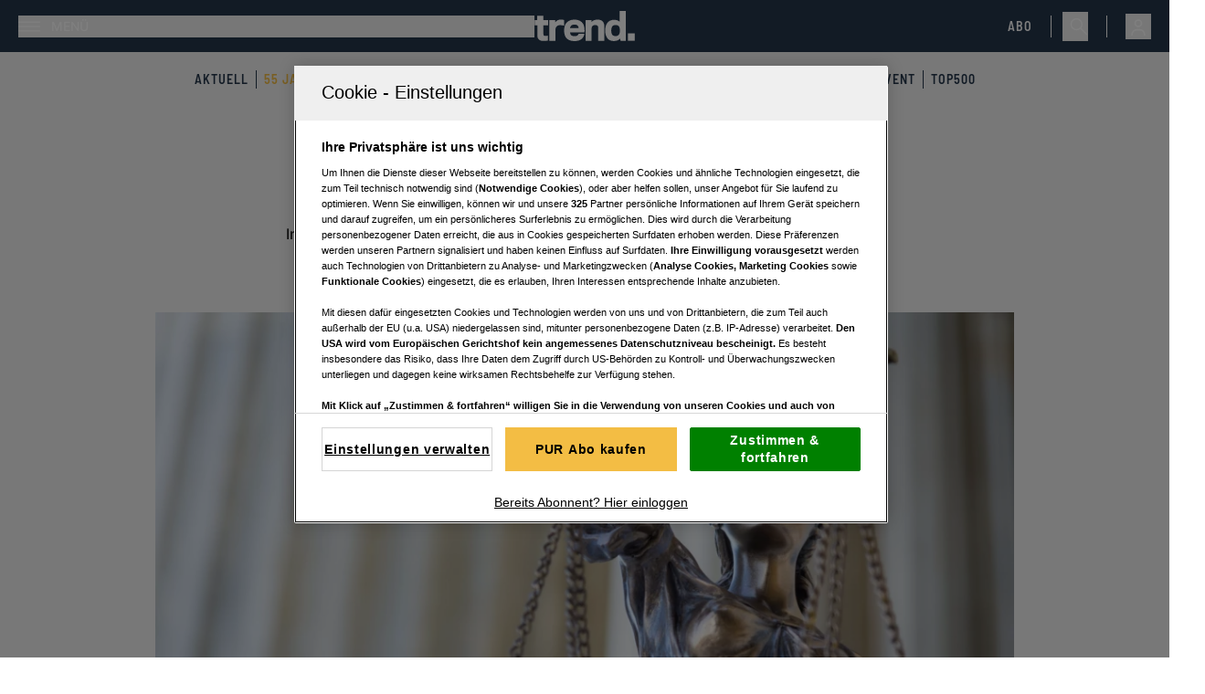

--- FILE ---
content_type: text/html; charset=utf-8
request_url: https://www.trend.at/themen/rechtsschutz
body_size: 30152
content:
<!DOCTYPE html><html lang="de" class="scroll-smooth text-black"><head><meta charSet="utf-8"/><meta name="viewport" content="width=device-width"/><title>Rechtsschutz &amp; Recht: News u. Hintergründe</title><meta name="description" content="News und Hintergrundinformationen zu Rechtsschutz und Recht. Informieren Sie sich über Spitzfindigkeiten, neueste Bestimmungen, Entwicklungen und Dienstleistungen auf trend.at."/><meta name="twitter:url" content="/themen/rechtsschutz"/><meta name="twitter:title" content="Rechtsschutz &amp; Recht: News u. Hintergründe"/><meta name="twitter:description" content="News und Hintergrundinformationen zu Rechtsschutz und Recht. Informieren Sie sich über Spitzfindigkeiten, neueste Bestimmungen, Entwicklungen und Dienstleistungen auf trend.at."/><meta name="news:title" content="Rechtsschutz &amp; Recht: News u. Hintergründe"/><meta property="og:type" content="website"/><meta property="og:title" content="Rechtsschutz &amp; Recht: News u. Hintergründe"/><meta property="og:description" content="News und Hintergrundinformationen zu Rechtsschutz und Recht. Informieren Sie sich über Spitzfindigkeiten, neueste Bestimmungen, Entwicklungen und Dienstleistungen auf trend.at."/><meta property="og:site_name" content="trend.at"/><meta property="og:url" content="/themen/rechtsschutz"/><meta property="og:image" content="https://files.fairu.app/9def3827-a198-4868-9252-d91316f79581/istock-1494529981_klein.jpg?width=1200&amp;height=630&amp;format=jpg"/><meta name="robots" content="index,follow,max-image-preview:large"/><meta name="application-name" content="trend.at"/><meta name="apple-mobile-web-app-capable" content="yes"/><meta name="apple-mobile-web-app-status-bar-style" content="default"/><meta name="apple-mobile-web-app-title" content="trend.at"/><meta name="format-detection" content="telephone=no"/><meta name="mobile-web-app-capable" content="yes"/><meta name="theme-color" content="#24364B"/><meta name="facebook-domain-verification" content="0ippa5qoxbly9kx1vhztz5b5wbv00b"/><link rel="shortcut icon" type="image/x-icon" href="/favicons/Trend_favicon_32x32.png"/><link rel="manifest" href="/manifest.json"/><link rel="apple-touch-icon" href="/favicons/Trend_favicon_144x144.png"/><link rel="apple-touch-icon" sizes="76x76" href="/favicons/Trend_favicon_76x76.png"/><link rel="apple-touch-icon" sizes="120x120" href="/favicons/Trend_favicon_120x120.png"/><link rel="apple-touch-icon" sizes="152x152" href="/favicons/Trend_favicon_152x152.png"/><link rel="preconnect" href="https://mw.vgn.at"/><link rel="preconnect" href="https://imgproxy.vgn.at"/><link rel="preconnect" href="https://img.vgn.at"/><meta name="AssetId" content="b0406235-8fdb-47c0-8c1d-7254914eb312"/><meta property="topic:updated_time" content="2025-03-13 13:41:16"/><link rel="preload" as="image" imageSrcSet="https://files.fairu.app/9def3827-a198-4868-9252-d91316f79581/istock-1494529981_klein.jpg?width=479&amp;quality=90 479w, https://files.fairu.app/9def3827-a198-4868-9252-d91316f79581/istock-1494529981_klein.jpg?width=768&amp;quality=90 768w, https://files.fairu.app/9def3827-a198-4868-9252-d91316f79581/istock-1494529981_klein.jpg?width=992&amp;quality=90 992w, https://files.fairu.app/9def3827-a198-4868-9252-d91316f79581/istock-1494529981_klein.jpg?width=1280&amp;quality=90 1280w, https://files.fairu.app/9def3827-a198-4868-9252-d91316f79581/istock-1494529981_klein.jpg?width=1920&amp;quality=90 1920w, https://files.fairu.app/9def3827-a198-4868-9252-d91316f79581/istock-1494529981_klein.jpg?width=2560&amp;quality=90 2560w" imageSizes="(max-width: 940px) 100vw, 940px" fetchpriority="high"/><meta name="next-head-count" content="35"/><link rel="preload" href="/fonts/inter/inter-v12-latin-300-reduced.woff2" as="font" crossorigin="" type="font/woff2"/><link rel="preload" href="/fonts/inter/inter-v12-latin-regular-reduced.woff2" as="font" crossorigin="" type="font/woff2"/><link rel="preload" href="/fonts/inter/inter-v12-latin-500-reduced.woff2" as="font" crossorigin="" type="font/woff2"/><link rel="preload" href="/fonts/inter/inter-v12-latin-600-reduced.woff2" as="font" crossorigin="" type="font/woff2"/><link rel="preload" href="/fonts/barlow/barlow-condensed-v12-latin-600-reduced.woff2" as="font" crossorigin="" type="font/woff2"/><link rel="preload" href="/fonts/barlow/barlow-semi-condensed-v14-latin-600-reduced.woff2" as="font" crossorigin="" type="font/woff2"/><link data-next-font="size-adjust" rel="preconnect" href="/" crossorigin="anonymous"/><link rel="preload" href="/_next/static/css/6d3821bf2f2a5afb.css" as="style"/><link rel="stylesheet" href="/_next/static/css/6d3821bf2f2a5afb.css" data-n-g=""/><noscript data-n-css=""></noscript><script defer="" nomodule="" src="/_next/static/chunks/polyfills-42372ed130431b0a.js"></script><script defer="" src="/_next/static/chunks/5c0b189e-7c2178f630ab53de.js"></script><script defer="" src="/_next/static/chunks/4734-51f75ec180530473.js"></script><script defer="" src="/_next/static/chunks/7703-0c134c9926ede5aa.js"></script><script defer="" src="/_next/static/chunks/5704.b66200fc2ce2ec05.js"></script><script defer="" src="/_next/static/chunks/4741-3a9014cf504e4a7c.js"></script><script defer="" src="/_next/static/chunks/6417.f8a3caca5d42f6fb.js"></script><script defer="" src="/_next/static/chunks/5981.54aee01b7dde82a8.js"></script><script defer="" src="/_next/static/chunks/4299.3c2d7d15f5e8ecd8.js"></script><script src="/_next/static/chunks/webpack-b18e496dfc4df520.js" defer=""></script><script src="/_next/static/chunks/framework-945b357d4a851f4b.js" defer=""></script><script src="/_next/static/chunks/main-aa05e7ca1a0e4cf5.js" defer=""></script><script src="/_next/static/chunks/pages/_app-d20c71114cf3d7d6.js" defer=""></script><script src="/_next/static/chunks/9332-c2ce3def78ccfc70.js" defer=""></script><script src="/_next/static/chunks/3744-bff35fe9c4e35ffd.js" defer=""></script><script src="/_next/static/chunks/1664-097cf1773184f113.js" defer=""></script><script src="/_next/static/chunks/5675-f86bc7653bb384fe.js" defer=""></script><script src="/_next/static/chunks/9460-41d038ddd80312d4.js" defer=""></script><script src="/_next/static/chunks/9299-9e48eade0b8585b1.js" defer=""></script><script src="/_next/static/chunks/995-9eb42636f6c2ab19.js" defer=""></script><script src="/_next/static/chunks/4766-8c0e4cde6288b214.js" defer=""></script><script src="/_next/static/chunks/7124-22c3db7a7a8151fb.js" defer=""></script><script src="/_next/static/chunks/9843-22f114f04674a191.js" defer=""></script><script src="/_next/static/chunks/1897-696625ac160fabae.js" defer=""></script><script src="/_next/static/chunks/9059-004e95746a18669f.js" defer=""></script><script src="/_next/static/chunks/3346-1c041ccfd9185971.js" defer=""></script><script src="/_next/static/chunks/pages/themen/%5Bslug%5D-060c42636ad26275.js" defer=""></script><script src="/_next/static/jlWCpeftbobhCH6PhzKcl/_buildManifest.js" defer=""></script><script src="/_next/static/jlWCpeftbobhCH6PhzKcl/_ssgManifest.js" defer=""></script></head><body class="!overflow-x-hidden"><div id="__next"><script id="adDefend"></script><div role="presentation" class="fixed inset-0 z-20 pointer-events-none transition-opacity duration-300 opacity-0"><div role="status" class="place-items-center w-full h-full text-white bg-primary/80 min-h-0 grid"><svg class="origin-center animate-spin" width="24px" height="24px" viewBox="0 0 24 24" fill="none" xmlns="http://www.w3.org/2000/svg" data-testid="iconSpinner-01"><g><path d="M23 12C23 13.9561 22.4784 15.8768 21.4889 17.5642C20.4995 19.2516 19.078 20.6446 17.3709 21.5997C15.6638 22.5547 13.733 23.0374 11.7773 22.9977C9.82158 22.9581 7.91183 22.3978 6.24483 21.3743C4.57783 20.3509 3.21389 18.9015 2.29356 17.1754C1.37324 15.4494 0.929823 13.5091 1.00902 11.5546C1.08822 9.60015 1.68716 7.70214 2.74413 6.0562C3.80109 4.41026 5.27784 3.07594 7.02218 2.19076" stroke="currentColor" stroke-width="2"></path></g></svg></div></div><link rel="preconnect" href="https://cdn.cookielaw.org"/><link rel="preconnect" href="https://geolocation.onetrust.com"/><link rel="preconnect" href="https://data.trend.at/"/><noscript><iframe title="gtm-noscript" src="https://data.trend.at//ns.html?id=GTM-5SFHGX" height="0" width="0" style="display:none;visibility:hidden"></iframe></noscript><link rel="preconnect" href="https://imagesrv.adition.com"/><div class="bg-gray-light"><header class="top-0 inset-x-0 bg-primary max-w-screen sticky transition-all duration-100 z-30 pt-3 after:content[&#x27;&#x27;] after:block after:absolute after:bg-gradient-to-b after:mix-blend-darken after:from-black/10 after:to-black/0 after:top-full after:inset-x-0 after:h-3 md:pt-3"><div class="items-center justify-between px-3 pr-2 pb-3 md:px-5 grid grid-cols-[1fr,auto,1fr]"><div><div class="flex justify-start"><button class="flex items-center p-0 font-medium w-full h-full justify-start" aria-label="Menü"><svg width="24" height="11" class="w-6 h-6 text-white" viewBox="0 0 24 11" fill="currentColor" xmlns="http://www.w3.org/2000/svg"><path d="M0 0H24V1.375H0V0Z" fill="currentColor"></path><path d="M0 4.8125H24V6.1875H0V4.8125Z" fill="currentColor"></path><path d="M0 9.625H24V11H0V9.625Z" fill="currentColor"></path></svg><span class="text-white pl-3 uppercase text-sm hidden md:inline-block">Menü</span></button></div></div><a href="/" class="headerLogo" title=""><div class="relative w-full h-full overflow-hidden"><img alt="Trend Logo" draggable="false" loading="lazy" width="110" height="31" decoding="async" data-nimg="1" class="h-full object-contain" style="color:transparent;scale:1;object-position:50% 50%;transform-origin:50% 50%;background-size:cover;background-position:50% 50%;background-repeat:no-repeat;background-image:url(&quot;[data-uri]&quot;)" srcSet="/assets/logos/trend-logo-w.svg?w=128&amp;q=90 1x, /assets/logos/trend-logo-w.svg?w=256&amp;q=90 2x" src="/assets/logos/trend-logo-w.svg?w=256&amp;q=90"/></div></a><div class="flex w-full items-center justify-end"><a href="https://aboshop.trend.at/" class="text-white uppercase text-sm font-special-alternative font-medium tracking-[1px] headerAbo" title="Link zum Aboshop">Abo</a><div class="ml-5 mr-3 hidden h-6 w-px bg-white md:block"></div><div class="hidden justify-end md:flex"><button class="flex h-8 items-center justify-center p-2 pr-0" aria-label="Suche"><svg width="20" height="21" viewBox="0 0 20 21" fill="none" xmlns="http://www.w3.org/2000/svg" class="w-5 h-5 text-white" data-testid="search-icon"><g><path d="M7.23999 14.9C3.35999 14.9 0.23999 11.78 0.23999 7.93998C0.23999 4.09998 3.35999 0.97998 7.19999 0.97998C11.04 0.97998 14.16 4.09998 14.16 7.93998C14.2 11.78 11.08 14.9 7.23999 14.9ZM7.23999 2.49998C4.23999 2.49998 1.79999 4.93998 1.79999 7.93998C1.79999 10.94 4.23999 13.38 7.23999 13.38C10.24 13.38 12.64 10.9 12.64 7.93998C12.64 4.97998 10.2 2.49998 7.23999 2.49998Z" fill="currentColor"></path><path d="M18.84 20.2999C18.64 20.2999 18.44 20.2199 18.28 20.0599L11.04 12.8599C10.72 12.5399 10.72 12.0599 11.04 11.7799C11.36 11.4999 11.84 11.4599 12.12 11.7799L19.36 19.0199C19.68 19.3399 19.68 19.8199 19.36 20.0999C19.24 20.2199 19.04 20.2999 18.84 20.2999Z" fill="currentColor"></path></g></svg></button></div><div class="ml-2 h-6 w-px bg-white md:ml-5 md:block"></div><div class="group relative inline-block outline-none"><button type="button" aria-haspopup="menu" aria-label="Anmelde-Menü öffnen" id="profile-menu-button" class="ml-2 md:ml-5"><svg class="flex-shrink-0 inline-block w-7 h-7 text-white" width="24" height="24" viewBox="0 0 24 24" fill="none" xmlns="http://www.w3.org/2000/svg"><circle cx="12" cy="9" r="3" stroke="currentColor" stroke-width="1.5"></circle><path d="M17.9691 20C17.81 17.1085 16.9247 15 11.9999 15C7.07521 15 6.18991 17.1085 6.03076 20" stroke="currentColor" stroke-width="1.5" stroke-linecap="round"></path></svg></button><div tabindex="0" class="invisible absolute bottom-auto end-0 top-full z-10 origin-top scale-95 opacity-0 transition duration-100 ease-out group-hover:visible group-hover:scale-100 group-hover:opacity-100"><div class="border border-gray/10 bg-primary-muted/70 p-5 backdrop-blur-sm"><svg class="origin-center animate-spin mx-auto text-white" width="24px" height="24px" viewBox="0 0 24 24" fill="none" xmlns="http://www.w3.org/2000/svg" data-testid="iconSpinner-01"><g><path d="M23 12C23 13.9561 22.4784 15.8768 21.4889 17.5642C20.4995 19.2516 19.078 20.6446 17.3709 21.5997C15.6638 22.5547 13.733 23.0374 11.7773 22.9977C9.82158 22.9581 7.91183 22.3978 6.24483 21.3743C4.57783 20.3509 3.21389 18.9015 2.29356 17.1754C1.37324 15.4494 0.929823 13.5091 1.00902 11.5546C1.08822 9.60015 1.68716 7.70214 2.74413 6.0562C3.80109 4.41026 5.27784 3.07594 7.02218 2.19076" stroke="currentColor" stroke-width="2"></path></g></svg></div></div></div></div></div><div class="w-full bg-none hidden" aria-hidden="true"><div class="h-1 bg-secondary" style="width:0%"></div></div></header><div class="md:pt-3 bg-gray-light text-primary relative z-20 overflow-x-scroll lg:overflow-visible"><nav class="w-full flex flex-nowrap justify-start items-center m-auto flex-shrink-0 relative border-inner gap-4 py-2 overflow-x-auto scrollbar-hidden sm:overflow-visible" aria-label="Navigation"><ul class="m-auto flex flex-shrink-0 justify-center items-center"><li class="select-none text-gray bg-transparent p-0 shadow-none font-special-alternative text-sm uppercase transition-colors tracking-[1px] group h-auto border-r border-primary last:border-none px-2 headerNavigation"><a href="/aktuell" target="" rel="" class="text-primary group-hover:text-secondary [&amp;[href*=&quot;55-jahre-trend&quot;]]:text-secondary" title="">Aktuell</a></li><li class="select-none text-gray bg-transparent p-0 shadow-none font-special-alternative text-sm uppercase transition-colors tracking-[1px] group h-auto border-r border-primary last:border-none px-2 headerNavigation"><a href="/55-jahre-trend" target="" rel="" class="text-primary group-hover:text-secondary [&amp;[href*=&quot;55-jahre-trend&quot;]]:text-secondary" title="">55 Jahre trend</a></li><li class="select-none text-gray bg-transparent p-0 shadow-none font-special-alternative text-sm uppercase transition-colors tracking-[1px] group h-auto border-r border-primary last:border-none px-2 headerNavigation"><a href="/unternehmen" target="" rel="" class="text-primary group-hover:text-secondary [&amp;[href*=&quot;55-jahre-trend&quot;]]:text-secondary" title="">Unternehmen</a></li><li class="select-none text-gray bg-transparent p-0 shadow-none font-special-alternative text-sm uppercase transition-colors tracking-[1px] group h-auto border-r border-primary last:border-none px-2 headerNavigation"><a href="/finanzen" target="" rel="" class="text-primary group-hover:text-secondary [&amp;[href*=&quot;55-jahre-trend&quot;]]:text-secondary" title="">Finanzen</a></li><li class="select-none text-gray bg-transparent p-0 shadow-none font-special-alternative text-sm uppercase transition-colors tracking-[1px] group h-auto border-r border-primary last:border-none px-2 headerNavigation"><a href="/lifestyle" target="" rel="" class="text-primary group-hover:text-secondary [&amp;[href*=&quot;55-jahre-trend&quot;]]:text-secondary" title="">Lifestyle</a></li><li class="select-none text-gray bg-transparent p-0 shadow-none font-special-alternative text-sm uppercase transition-colors tracking-[1px] group h-auto border-r border-primary last:border-none px-2 headerNavigation"><a href="/rankings" target="" rel="" class="text-primary group-hover:text-secondary [&amp;[href*=&quot;55-jahre-trend&quot;]]:text-secondary" title="">Rankings</a></li><li class="select-none text-gray bg-transparent p-0 shadow-none font-special-alternative text-sm uppercase transition-colors tracking-[1px] group h-auto border-r border-primary last:border-none px-2 headerNavigation"><a href="/community" target="" rel="" class="text-primary group-hover:text-secondary [&amp;[href*=&quot;55-jahre-trend&quot;]]:text-secondary" title="">Communities</a></li><li class="select-none text-gray bg-transparent p-0 shadow-none font-special-alternative text-sm uppercase transition-colors tracking-[1px] group h-auto border-r border-primary last:border-none px-2 headerNavigation"><a href="/themenspecials" target="" rel="" class="text-primary group-hover:text-secondary [&amp;[href*=&quot;55-jahre-trend&quot;]]:text-secondary" title="">Specials</a></li><li class="select-none text-gray bg-transparent p-0 shadow-none font-special-alternative text-sm uppercase transition-colors tracking-[1px] group h-auto border-r border-primary last:border-none px-2 headerNavigation"><a href="/event" target="" rel="" class="text-primary group-hover:text-secondary [&amp;[href*=&quot;55-jahre-trend&quot;]]:text-secondary" title="">Event</a></li><li class="select-none text-gray bg-transparent p-0 shadow-none font-special-alternative text-sm uppercase transition-colors tracking-[1px] group h-auto border-r border-primary last:border-none px-2 headerNavigation"><a href="/top500" target="" rel="" class="text-primary group-hover:text-secondary [&amp;[href*=&quot;55-jahre-trend&quot;]]:text-secondary" title="">Top500</a></li></ul></nav></div><style>
          #BSB:not(.ad-yoc) div, #BSB:not(.ad-yoc) div iframe {
            max-width: 100% !important;
            z-index: 0 !important;
          }
          #BSB:empty {
            margin: 0;
            padding: 0;
          }
        </style><section class="m-auto w-[960px] 2xl:grid p-5 md:p-0 hidden overflow-hidden place-items-center items-start 2xl:h-[100px] mt-5 relative text-center text-white" id="BSB" title="Werbeplatz BSB"><section class="pointer-events-none absolute top-[-300px] h-[400px] w-full lg:top-[-700px] lg:h-[1000px]" id="adition-tag-trigger-BSB" title="Werbeplatz-Trigger BSB"></section><div class="hidden size-full only-of-type:block"></div></section><div class="mt-7 pb-4"><div><link rel="preconnect" href="https://script-at.iocnt.net"/><link rel="preconnect" href="https://data-1f00ebbd99.trend.at"/><link rel="preload" href="https://data-1f00ebbd99.trend.at/iomm/latest/manager/base/es6/bundle.js" as="script" id="IOMmBundle" crossorigin=""/><link rel="preload" href="https://data-1f00ebbd99.trend.at/iomm/latest/bootstrap/loader.js" as="script" crossorigin=""/><div class="lg:grid min-h-[calc(100vh-100px)] md:min-h-[calc(100vh-200px)] lg:grid-cols-[1fr,minmax(auto,940px),1fr] portrait-giant:max-h-[1080px]"><div class="relative flex w-full"><style>
          #Left1:not(.ad-yoc) div, #Left1:not(.ad-yoc) div iframe {
            position: relative !important;
            z-index: 0 !important;
          }
          #Left1:empty {
            margin: 0;
            padding: 0;
          }
        </style><section class="hidden 2xl:block sticky -mt-32 m-2.5 top-24 max-w-[300px] h-fit ml-auto relative text-center text-white" id="Left1" title="Werbeplatz Left1"><section class="pointer-events-none absolute top-[-300px] h-[400px] w-full lg:top-[-700px] lg:h-[1000px]" id="adition-tag-trigger-Left1" title="Werbeplatz-Trigger Left1"></section><div class="hidden size-full only-of-type:block"></div></section></div><main class="relative w-full min-w-0 pb-8 max-w-[940px] md:pb-20"><section class="relative grid bg-gray-light place-items-center padding-default content-center grid-rows-[1fr,auto] overflow-hidden p-3 pt-0 md:p-0 min-h-0 md:mb-12" aria-label="Rechtsschutz"><div class="relative mx-auto max-w-full min-w-0 md:max-w-3xl text-center py-8 md:p-0"><div class=""><span class="inline-flex px-4 gap-1.5 transition-colors duration-200 items-center min-h-[24px] py-1 label-sm text-white bg-primary border border-gray/60 mb-4">Anzeige</span></div><h1 class="heading-1">Rechtsschutz</h1><div class=""><p class="body-base">In Kooperation mit D.A.S. Rechtsberatung der ERGO Versicherung AG sowie die D.A.S. Partneranwälte</p></div></div></section><article class="w-full min-w-full bg-white"><figure class="relative aspect-video w-full" aria-labelledby="cover-image-label"><div class="relative w-full h-full overflow-hidden"><img draggable="false" fetchpriority="high" width="4938" height="3292" decoding="async" data-nimg="1" class="object-cover w-full h-full object-top" style="color:transparent;scale:1;object-position:50% 50%;transform-origin:50% 50%;background-size:cover;background-position:50% 50%;background-repeat:no-repeat;background-image:url(&quot;[data-uri]&quot;)" sizes="(max-width: 940px) 100vw, 940px" srcSet="https://files.fairu.app/9def3827-a198-4868-9252-d91316f79581/istock-1494529981_klein.jpg?width=479&amp;quality=90 479w, https://files.fairu.app/9def3827-a198-4868-9252-d91316f79581/istock-1494529981_klein.jpg?width=768&amp;quality=90 768w, https://files.fairu.app/9def3827-a198-4868-9252-d91316f79581/istock-1494529981_klein.jpg?width=992&amp;quality=90 992w, https://files.fairu.app/9def3827-a198-4868-9252-d91316f79581/istock-1494529981_klein.jpg?width=1280&amp;quality=90 1280w, https://files.fairu.app/9def3827-a198-4868-9252-d91316f79581/istock-1494529981_klein.jpg?width=1920&amp;quality=90 1920w, https://files.fairu.app/9def3827-a198-4868-9252-d91316f79581/istock-1494529981_klein.jpg?width=2560&amp;quality=90 2560w" src="https://files.fairu.app/9def3827-a198-4868-9252-d91316f79581/istock-1494529981_klein.jpg?width=2560&amp;quality=90"/></div></figure><section class="article-padding-default relative grid w-full gap-12 bg-white pb-12 pt-6"><div class="grid gap-y-3"><div id="cover-image-label" class="-mt-3 text-right opacity-50"><span class="prose-mobile-sm inline md:prose-sm [&amp;&gt;p]:inline"> © istockphoto</span></div><ol vocab="https://schema.org/" typeof="BreadcrumbList" class="flex flex-wrap items-center gap-2 pb-3 border-b border-gray/60" aria-label="Breadcrumbs"><li class="flex flex-wrap items-center gap-2" property="itemListElement" typeof="ListItem"><a property="item" typeof="WebPage" href="/" class="label-sm text-gray-medium" title=""><span property="name">Home</span></a><meta property="position" content="1"/><svg width="24" height="14" class="w-5.5 h-3 opacity-50" viewBox="0 0 24 14" fill="none" xmlns="http://www.w3.org/2000/svg"><path stroke-width="0.25" d="M23.2941 7.00005L17.6469 13.2223L17.104 12.6241L21.8236 7.42395H0.705933V6.57785H21.8243L17.104 1.37603L17.6469 0.777832L23.2941 7.00005Z" fill="currentColor"></path></svg></li><li class="flex flex-wrap items-center gap-2" property="itemListElement" typeof="ListItem"><a property="item" typeof="WebPage" href="/themen/rechtsschutz" class="label-sm text-gray-dark" title=""><span property="name">Rechtsschutz</span></a><meta property="position" content="2"/></li></ol></div><div class="grid gap-12"><div class="min-w-0 scroll-mt-24" id="0"><div class="scroll-mt-24"><div class="article-padding-default relative overflow-y-hidden" style="height:auto"><div><div class="prose prose-article-mobile-lg md:prose-article-lg"><p>Die <a target="_blank" href="https://ergo-versicherung.at/services/rechtsschutz/rechtsberatung">D.A.S. Rechtsberatung</a> der <a target="_blank" href="https://ergo-versicherung.at/?&aid=D023&utm_source=Google&utm_medium=paid&utm_content=D023-Brand&utm_campaign=brand&sea_kwd=Ergo&gad_source=1&gclid=EAIaIQobChMI2JfVxoLrigMVMBiiAx12nx63EAAYASAAEgIO5PD_BwE&gclsrc=aw.ds">ERGO Versicherung AG</a> sowie die <a target="_blank" href="https://ergo-versicherung.at/das-rechtsschutz/rechtsanwaltsuche">D.A.S. Partneranwälte</a> geben Auskunft über die Rechtslage in strittigen und konfliktträchtigen Situationen.</p></div></div></div></div></div></div></section></article></main><div class="relative flex w-full"><style>
          #Right1:not(.ad-yoc) div, #Right1:not(.ad-yoc) div iframe {
            position: relative !important;
            z-index: 0 !important;
          }
          #Right1:empty {
            margin: 0;
            padding: 0;
          }
        </style><section class="hidden 2xl:block sticky m-2.5 2xl:-mt-32 top-24 max-w-[300px] h-fit  relative text-center text-white" id="Right1" title="Werbeplatz Right1"><section class="pointer-events-none absolute top-[-300px] h-[400px] w-full lg:top-[-700px] lg:h-[1000px]" id="adition-tag-trigger-Right1" title="Werbeplatz-Trigger Right1"></section><div class="hidden size-full only-of-type:block"></div></section></div></div><section class="padding-default mx-auto max-w-page-default pt-0"><div class="border-b border-gray mb-5 uppercase block"><h2 class="mb-2.5 heading-3"><span><div class="inline-block h-full w-2.5"><div class="h-1.5 w-1.5 bg-primary dark:bg-white"></div></div></span>Artikel zum Thema</h2></div><div class="gap-default grid sm:grid-cols-fill-article-cards"><a href="https://www.trend.at/recht/fasching-im-arbeitsrecht" class="group will-change-transform relative bg-white word-break grid grid-rows-[auto,1fr] h-full flex-none border border-primary" title=""><figure class="relative w-full overflow-hidden aspect-auto h-full min-h-article-image-regular"><div class="relative w-full h-full overflow-hidden"><img alt="Fasching im Arbeitsrecht - Die 5. Jahreszeit aus Arbeitgebersicht!" draggable="false" loading="lazy" decoding="async" data-nimg="fill" class="w-full h-full object-cover absolute inset-0" style="position:absolute;height:100%;width:100%;left:0;top:0;right:0;bottom:0;object-fit:cover;object-position:50% 50%;color:transparent;scale:1;transform-origin:50% 50%;background-size:cover;background-position:50% 50%;background-repeat:no-repeat;background-image:url(&quot;[data-uri]&quot;)" sizes="(min-width: 768px) 580px, 100vw" srcSet="https://files.fairu.app/a0ed7cd8-5807-429b-8de1-c1b4ec92c9eb/shutterstock_2501522269.jpg?width=479&amp;quality=90 479w, https://files.fairu.app/a0ed7cd8-5807-429b-8de1-c1b4ec92c9eb/shutterstock_2501522269.jpg?width=768&amp;quality=90 768w, https://files.fairu.app/a0ed7cd8-5807-429b-8de1-c1b4ec92c9eb/shutterstock_2501522269.jpg?width=992&amp;quality=90 992w, https://files.fairu.app/a0ed7cd8-5807-429b-8de1-c1b4ec92c9eb/shutterstock_2501522269.jpg?width=1280&amp;quality=90 1280w, https://files.fairu.app/a0ed7cd8-5807-429b-8de1-c1b4ec92c9eb/shutterstock_2501522269.jpg?width=1920&amp;quality=90 1920w, https://files.fairu.app/a0ed7cd8-5807-429b-8de1-c1b4ec92c9eb/shutterstock_2501522269.jpg?width=2560&amp;quality=90 2560w" src="https://files.fairu.app/a0ed7cd8-5807-429b-8de1-c1b4ec92c9eb/shutterstock_2501522269.jpg?width=2560&amp;quality=90"/></div><div class="absolute inset-x-0 top-0 m-3 flex justify-between gap-2"><span class="inline-flex px-4 gap-1.5 transition-colors duration-200 items-center min-h-[24px] py-1 label-sm text-white bg-primary border border-gray/60">Kooperation</span><div class="md:group-hover:opacity-100 md:opacity-0 md:transition-opacity md:duration-300 h-full items-center flex gap-2 ml-auto"><span class="bg-white dark:bg-primary p-1 h-6 gap-1.5 content-center label-sm text-black dark:text-white items-center hidden md:flex" aria-label="Lesezeit"><div class="hidden md:inline"><svg width="16" height="16" viewBox="0 0 16 16" fill="none" xmlns="http://www.w3.org/2000/svg"><path d="M14.6667 7.99992C14.6667 11.6799 11.68 14.6666 7.99999 14.6666C4.31999 14.6666 1.33333 11.6799 1.33333 7.99992C1.33333 4.31992 4.31999 1.33325 7.99999 1.33325C11.68 1.33325 14.6667 4.31992 14.6667 7.99992Z" stroke="currentColor" stroke-linecap="round" stroke-linejoin="round"></path><path d="M10.4733 10.1199L8.40666 8.88659C8.04666 8.67326 7.75333 8.15992 7.75333 7.73992V5.00659" stroke="currentColor" stroke-linecap="round" stroke-linejoin="round"></path></svg></div><div>8<!-- -->min</div></span></div></div></figure><div class="bg-white/70 p-3 border-t border-gray-light"><div class="!h-auto pb-3"><h3 class="hyphenate heading-3 !flex items-end !hyphens-none leading-[1.3] text-balance pb-0 min-h-[5.125rem] line-clamp-2 [&amp;&gt;*]:line-clamp-2 -mb-1"><span>Fasching im Arbeitsrecht - Die 5. Jahreszeit aus Arbeitgebersicht!</span></h3></div><div class="flex gap-4 items-end text-pretty empty:hidden border-t border-gray/50"><div class="hyphenate body-base mt-5 !hyphens-none line-clamp-3 min-h-14 md:min-h-20 [&amp;&gt;*]:line-clamp-3">Der Faschingsdienstag ist ein regulärer Arbeitstag wie jeder andere. Für manche erreicht an diesem Tag die „5. Jahreszeit“ ihren H...</div></div></div></a><a href="https://www.trend.at/recht/dienstverhinderung-worueber-arbeitgeber-informiert-sein-sollten" class="group will-change-transform relative bg-white word-break grid grid-rows-[auto,1fr] h-full flex-none border border-primary" title=""><figure class="relative w-full overflow-hidden aspect-auto h-full min-h-article-image-regular"><div class="relative w-full h-full overflow-hidden"><img alt="Dienstverhinderung – Worüber Arbeitgeber informiert sein sollten" draggable="false" loading="lazy" decoding="async" data-nimg="fill" class="w-full h-full object-cover absolute inset-0" style="position:absolute;height:100%;width:100%;left:0;top:0;right:0;bottom:0;object-fit:cover;object-position:50% 50%;color:transparent;scale:1;transform-origin:50% 50%;background-size:cover;background-position:50% 50%;background-repeat:no-repeat;background-image:url(&quot;[data-uri]&quot;)" sizes="(min-width: 768px) 580px, 100vw" srcSet="https://files.fairu.app/a09d53d1-8247-4ebe-be74-a0375ee9f653/shutterstock_2563364531.jpg?width=479&amp;quality=90 479w, https://files.fairu.app/a09d53d1-8247-4ebe-be74-a0375ee9f653/shutterstock_2563364531.jpg?width=768&amp;quality=90 768w, https://files.fairu.app/a09d53d1-8247-4ebe-be74-a0375ee9f653/shutterstock_2563364531.jpg?width=992&amp;quality=90 992w, https://files.fairu.app/a09d53d1-8247-4ebe-be74-a0375ee9f653/shutterstock_2563364531.jpg?width=1280&amp;quality=90 1280w, https://files.fairu.app/a09d53d1-8247-4ebe-be74-a0375ee9f653/shutterstock_2563364531.jpg?width=1920&amp;quality=90 1920w, https://files.fairu.app/a09d53d1-8247-4ebe-be74-a0375ee9f653/shutterstock_2563364531.jpg?width=2560&amp;quality=90 2560w" src="https://files.fairu.app/a09d53d1-8247-4ebe-be74-a0375ee9f653/shutterstock_2563364531.jpg?width=2560&amp;quality=90"/></div><div class="absolute inset-x-0 top-0 m-3 flex justify-between gap-2"><span class="inline-flex px-4 gap-1.5 transition-colors duration-200 items-center min-h-[24px] py-1 label-sm text-white bg-primary border border-gray/60">Kooperation</span><div class="md:group-hover:opacity-100 md:opacity-0 md:transition-opacity md:duration-300 h-full items-center flex gap-2 ml-auto"><span class="bg-white dark:bg-primary p-1 h-6 gap-1.5 content-center label-sm text-black dark:text-white items-center hidden md:flex" aria-label="Lesezeit"><div class="hidden md:inline"><svg width="16" height="16" viewBox="0 0 16 16" fill="none" xmlns="http://www.w3.org/2000/svg"><path d="M14.6667 7.99992C14.6667 11.6799 11.68 14.6666 7.99999 14.6666C4.31999 14.6666 1.33333 11.6799 1.33333 7.99992C1.33333 4.31992 4.31999 1.33325 7.99999 1.33325C11.68 1.33325 14.6667 4.31992 14.6667 7.99992Z" stroke="currentColor" stroke-linecap="round" stroke-linejoin="round"></path><path d="M10.4733 10.1199L8.40666 8.88659C8.04666 8.67326 7.75333 8.15992 7.75333 7.73992V5.00659" stroke="currentColor" stroke-linecap="round" stroke-linejoin="round"></path></svg></div><div>10<!-- -->min</div></span></div></div></figure><div class="bg-white/70 p-3 border-t border-gray-light"><div class="!h-auto pb-3"><h3 class="hyphenate heading-3 !flex items-end !hyphens-none leading-[1.3] text-balance pb-0 min-h-[5.125rem] line-clamp-2 [&amp;&gt;*]:line-clamp-2 -mb-1"><span>Dienstverhinderung – Worüber Arbeitgeber informiert sein sollten</span></h3></div><div class="flex gap-4 items-end text-pretty empty:hidden border-t border-gray/50"><div class="hyphenate body-base mt-5 !hyphens-none line-clamp-3 min-h-14 md:min-h-20 [&amp;&gt;*]:line-clamp-3">Im Betrieb kommt es vor, dass Mitarbeitende kurzfristig ausfallen: Das Kind ist krank, eine Vorladung zur Behörde steht an, der Ve...</div></div></div></a><a href="https://www.trend.at/recht/vorsicht-firmengeschenke-weihnachten" class="group will-change-transform relative bg-white word-break grid grid-rows-[auto,1fr] h-full flex-none border border-primary" title=""><figure class="relative w-full overflow-hidden aspect-auto h-full min-h-article-image-regular"><div class="relative w-full h-full overflow-hidden"><img alt="Vorsicht Compliance: Kunden- und Firmengeschenke zu Weihnachten" draggable="false" loading="lazy" decoding="async" data-nimg="fill" class="w-full h-full object-cover absolute inset-0" style="position:absolute;height:100%;width:100%;left:0;top:0;right:0;bottom:0;object-fit:cover;object-position:50% 50%;color:transparent;scale:1;transform-origin:50% 50%;background-size:cover;background-position:50% 50%;background-repeat:no-repeat;background-image:url(&quot;[data-uri]&quot;)" sizes="(min-width: 768px) 580px, 100vw" srcSet="https://files.fairu.app/a0588f43-c898-40b5-9dd3-af878d9cc92a/shutterstock_759828781.jpg?width=479&amp;quality=90 479w, https://files.fairu.app/a0588f43-c898-40b5-9dd3-af878d9cc92a/shutterstock_759828781.jpg?width=768&amp;quality=90 768w, https://files.fairu.app/a0588f43-c898-40b5-9dd3-af878d9cc92a/shutterstock_759828781.jpg?width=992&amp;quality=90 992w, https://files.fairu.app/a0588f43-c898-40b5-9dd3-af878d9cc92a/shutterstock_759828781.jpg?width=1280&amp;quality=90 1280w, https://files.fairu.app/a0588f43-c898-40b5-9dd3-af878d9cc92a/shutterstock_759828781.jpg?width=1920&amp;quality=90 1920w, https://files.fairu.app/a0588f43-c898-40b5-9dd3-af878d9cc92a/shutterstock_759828781.jpg?width=2560&amp;quality=90 2560w" src="https://files.fairu.app/a0588f43-c898-40b5-9dd3-af878d9cc92a/shutterstock_759828781.jpg?width=2560&amp;quality=90"/></div><div class="absolute inset-x-0 top-0 m-3 flex justify-between gap-2"><span class="inline-flex px-4 gap-1.5 transition-colors duration-200 items-center min-h-[24px] py-1 label-sm text-white bg-primary border border-gray/60">Kooperation</span><div class="md:group-hover:opacity-100 md:opacity-0 md:transition-opacity md:duration-300 h-full items-center flex gap-2 ml-auto"><span class="bg-white dark:bg-primary p-1 h-6 gap-1.5 content-center label-sm text-black dark:text-white items-center hidden md:flex" aria-label="Lesezeit"><div class="hidden md:inline"><svg width="16" height="16" viewBox="0 0 16 16" fill="none" xmlns="http://www.w3.org/2000/svg"><path d="M14.6667 7.99992C14.6667 11.6799 11.68 14.6666 7.99999 14.6666C4.31999 14.6666 1.33333 11.6799 1.33333 7.99992C1.33333 4.31992 4.31999 1.33325 7.99999 1.33325C11.68 1.33325 14.6667 4.31992 14.6667 7.99992Z" stroke="currentColor" stroke-linecap="round" stroke-linejoin="round"></path><path d="M10.4733 10.1199L8.40666 8.88659C8.04666 8.67326 7.75333 8.15992 7.75333 7.73992V5.00659" stroke="currentColor" stroke-linecap="round" stroke-linejoin="round"></path></svg></div><div>7<!-- -->min</div></span></div></div></figure><div class="bg-white/70 p-3 border-t border-gray-light"><div class="!h-auto pb-3"><h3 class="hyphenate heading-3 !flex items-end !hyphens-none leading-[1.3] text-balance pb-0 min-h-[5.125rem] line-clamp-2 [&amp;&gt;*]:line-clamp-2 -mb-1"><span>Vorsicht Compliance: Kunden- und Firmengeschenke zu Weihnachten</span></h3></div><div class="flex gap-4 items-end text-pretty empty:hidden border-t border-gray/50"><div class="hyphenate body-base mt-5 !hyphens-none line-clamp-3 min-h-14 md:min-h-20 [&amp;&gt;*]:line-clamp-3">Weihnachtsgeschenke an Geschäftspartner stellen eine gängige Praxis dar, sind aber unter Umständen aus Compliance-Sicht problemati...</div></div></div></a><div class="relative grid place-items-center bg-gray/20"><style>
          #Cad1_loop0-:not(.ad-yoc) div, #Cad1_loop0-:not(.ad-yoc) div iframe {
            max-width: 100% !important;
            z-index: 0 !important;
          }
          #Cad1_loop0-:empty {
            margin: 0;
            padding: 0;
          }
        </style><section class=" hidden lg:grid place-items-center relative text-center text-white" id="Cad1_loop0-" title="Werbeplatz Cad1_loop0-"><section class="pointer-events-none absolute top-[-300px] h-[400px] w-full lg:top-[-700px] lg:h-[1000px]" id="adition-tag-trigger-Cad1_loop0-" title="Werbeplatz-Trigger Cad1_loop0-"></section><div class="hidden size-full only-of-type:block"></div></section><style>
          #mma_1_cad_1_header_mobile_loop0-:not(.ad-yoc) div, #mma_1_cad_1_header_mobile_loop0-:not(.ad-yoc) div iframe {
            max-width: 100% !important;
            z-index: 0 !important;
          }
          #mma_1_cad_1_header_mobile_loop0-:empty {
            margin: 0;
            padding: 0;
          }
        </style><section class=" grid place-items-center lg:hidden relative text-center text-white" id="mma_1_cad_1_header_mobile_loop0-" title="Werbeplatz mma_1_cad_1_header_mobile_loop0-"><section class="pointer-events-none absolute top-[-300px] h-[400px] w-full lg:top-[-700px] lg:h-[1000px]" id="adition-tag-trigger-mma_1_cad_1_header_mobile_loop0-" title="Werbeplatz-Trigger mma_1_cad_1_header_mobile_loop0-"></section><div class="hidden size-full only-of-type:block"></div></section></div><a href="https://www.trend.at/recht/geschaeftsaufgabe-und-nachtraegliche-haftung-in-oesterreich" class="group will-change-transform relative bg-white word-break grid grid-rows-[auto,1fr] h-full flex-none border border-primary" title=""><figure class="relative w-full overflow-hidden aspect-auto h-full min-h-article-image-regular"><div class="relative w-full h-full overflow-hidden"><img alt="Geschäftsaufgabe und nachträgliche Haftung in Österreich" draggable="false" loading="lazy" decoding="async" data-nimg="fill" class="w-full h-full object-cover absolute inset-0" style="position:absolute;height:100%;width:100%;left:0;top:0;right:0;bottom:0;object-fit:cover;object-position:50% 50%;color:transparent;scale:1;transform-origin:50% 50%;background-size:cover;background-position:50% 50%;background-repeat:no-repeat;background-image:url(&quot;[data-uri]&quot;)" sizes="(min-width: 768px) 580px, 100vw" srcSet="https://files.fairu.app/a02ea966-8ef9-49c9-accc-f4d74ae4876e/shutterstock_2136744291.jpg?width=479&amp;quality=90 479w, https://files.fairu.app/a02ea966-8ef9-49c9-accc-f4d74ae4876e/shutterstock_2136744291.jpg?width=768&amp;quality=90 768w, https://files.fairu.app/a02ea966-8ef9-49c9-accc-f4d74ae4876e/shutterstock_2136744291.jpg?width=992&amp;quality=90 992w, https://files.fairu.app/a02ea966-8ef9-49c9-accc-f4d74ae4876e/shutterstock_2136744291.jpg?width=1280&amp;quality=90 1280w, https://files.fairu.app/a02ea966-8ef9-49c9-accc-f4d74ae4876e/shutterstock_2136744291.jpg?width=1920&amp;quality=90 1920w, https://files.fairu.app/a02ea966-8ef9-49c9-accc-f4d74ae4876e/shutterstock_2136744291.jpg?width=2560&amp;quality=90 2560w" src="https://files.fairu.app/a02ea966-8ef9-49c9-accc-f4d74ae4876e/shutterstock_2136744291.jpg?width=2560&amp;quality=90"/></div><div class="absolute inset-x-0 top-0 m-3 flex justify-between gap-2"><span class="inline-flex px-4 gap-1.5 transition-colors duration-200 items-center min-h-[24px] py-1 label-sm text-white bg-primary border border-gray/60">Kooperation</span><div class="md:group-hover:opacity-100 md:opacity-0 md:transition-opacity md:duration-300 h-full items-center flex gap-2 ml-auto"><span class="bg-white dark:bg-primary p-1 h-6 gap-1.5 content-center label-sm text-black dark:text-white items-center hidden md:flex" aria-label="Lesezeit"><div class="hidden md:inline"><svg width="16" height="16" viewBox="0 0 16 16" fill="none" xmlns="http://www.w3.org/2000/svg"><path d="M14.6667 7.99992C14.6667 11.6799 11.68 14.6666 7.99999 14.6666C4.31999 14.6666 1.33333 11.6799 1.33333 7.99992C1.33333 4.31992 4.31999 1.33325 7.99999 1.33325C11.68 1.33325 14.6667 4.31992 14.6667 7.99992Z" stroke="currentColor" stroke-linecap="round" stroke-linejoin="round"></path><path d="M10.4733 10.1199L8.40666 8.88659C8.04666 8.67326 7.75333 8.15992 7.75333 7.73992V5.00659" stroke="currentColor" stroke-linecap="round" stroke-linejoin="round"></path></svg></div><div>6<!-- -->min</div></span></div></div></figure><div class="bg-white/70 p-3 border-t border-gray-light"><div class="!h-auto pb-3"><h3 class="hyphenate heading-3 !flex items-end !hyphens-none leading-[1.3] text-balance pb-0 min-h-[5.125rem] line-clamp-2 [&amp;&gt;*]:line-clamp-2 -mb-1"><span>Geschäftsaufgabe und nachträgliche Haftung in Österreich</span></h3></div><div class="flex gap-4 items-end text-pretty empty:hidden border-t border-gray/50"><div class="hyphenate body-base mt-5 !hyphens-none line-clamp-3 min-h-14 md:min-h-20 [&amp;&gt;*]:line-clamp-3">Viele Unternehmerinnen und Unternehmer glauben, dass mit der Abmeldung des Gewerbes auch alle rechtlichen Verpflichtungen enden. D...</div></div></div></a><a href="https://www.trend.at/recht/lehrvertrag-unter-der-lupe" class="group will-change-transform relative bg-white word-break grid grid-rows-[auto,1fr] h-full flex-none border border-primary" title=""><figure class="relative w-full overflow-hidden aspect-auto h-full min-h-article-image-regular"><div class="relative w-full h-full overflow-hidden"><img alt="Lehrvertrag unter der Lupe: Rechtliche Pflichten für Unternehmer vom Inserat bis zum Ausbildungsstart" draggable="false" loading="lazy" decoding="async" data-nimg="fill" class="w-full h-full object-cover absolute inset-0" style="position:absolute;height:100%;width:100%;left:0;top:0;right:0;bottom:0;object-fit:cover;object-position:49% 34%;color:transparent;scale:1;transform-origin:49% 34%;background-size:cover;background-position:49% 34%;background-repeat:no-repeat;background-image:url(&quot;[data-uri]&quot;)" sizes="(min-width: 768px) 580px, 100vw" srcSet="https://files.fairu.app/a00008a5-22e1-4079-9502-389d2a6fdaee/shutterstock_2311289837.jpg?width=479&amp;focal=49-34-1&amp;quality=90 479w, https://files.fairu.app/a00008a5-22e1-4079-9502-389d2a6fdaee/shutterstock_2311289837.jpg?width=768&amp;focal=49-34-1&amp;quality=90 768w, https://files.fairu.app/a00008a5-22e1-4079-9502-389d2a6fdaee/shutterstock_2311289837.jpg?width=992&amp;focal=49-34-1&amp;quality=90 992w, https://files.fairu.app/a00008a5-22e1-4079-9502-389d2a6fdaee/shutterstock_2311289837.jpg?width=1280&amp;focal=49-34-1&amp;quality=90 1280w, https://files.fairu.app/a00008a5-22e1-4079-9502-389d2a6fdaee/shutterstock_2311289837.jpg?width=1920&amp;focal=49-34-1&amp;quality=90 1920w, https://files.fairu.app/a00008a5-22e1-4079-9502-389d2a6fdaee/shutterstock_2311289837.jpg?width=2560&amp;focal=49-34-1&amp;quality=90 2560w" src="https://files.fairu.app/a00008a5-22e1-4079-9502-389d2a6fdaee/shutterstock_2311289837.jpg?width=2560&amp;focal=49-34-1&amp;quality=90"/></div><div class="absolute inset-x-0 top-0 m-3 flex justify-between gap-2"><span class="inline-flex px-4 gap-1.5 transition-colors duration-200 items-center min-h-[24px] py-1 label-sm text-white bg-primary border border-gray/60">Kooperation</span><div class="md:group-hover:opacity-100 md:opacity-0 md:transition-opacity md:duration-300 h-full items-center flex gap-2 ml-auto"><span class="bg-white dark:bg-primary p-1 h-6 gap-1.5 content-center label-sm text-black dark:text-white items-center hidden md:flex" aria-label="Lesezeit"><div class="hidden md:inline"><svg width="16" height="16" viewBox="0 0 16 16" fill="none" xmlns="http://www.w3.org/2000/svg"><path d="M14.6667 7.99992C14.6667 11.6799 11.68 14.6666 7.99999 14.6666C4.31999 14.6666 1.33333 11.6799 1.33333 7.99992C1.33333 4.31992 4.31999 1.33325 7.99999 1.33325C11.68 1.33325 14.6667 4.31992 14.6667 7.99992Z" stroke="currentColor" stroke-linecap="round" stroke-linejoin="round"></path><path d="M10.4733 10.1199L8.40666 8.88659C8.04666 8.67326 7.75333 8.15992 7.75333 7.73992V5.00659" stroke="currentColor" stroke-linecap="round" stroke-linejoin="round"></path></svg></div><div>11<!-- -->min</div></span></div></div></figure><div class="bg-white/70 p-3 border-t border-gray-light"><div class="!h-auto pb-3"><h3 class="hyphenate heading-3 !flex items-end !hyphens-none leading-[1.3] text-balance pb-0 min-h-[5.125rem] line-clamp-2 [&amp;&gt;*]:line-clamp-2 -mb-1"><span>Lehrvertrag unter der Lupe: Rechtliche Pflichten für Unternehmer vom Inserat bis zum Ausbildungsstart</span></h3></div><div class="flex gap-4 items-end text-pretty empty:hidden border-t border-gray/50"><div class="hyphenate body-base mt-5 !hyphens-none line-clamp-3 min-h-14 md:min-h-20 [&amp;&gt;*]:line-clamp-3">Die Suche nach Lehrlingen ist für viele Betriebe ein entscheidender Schritt in Richtung Zukunftssicherung. Doch während die Chance...</div></div></div></a><a href="https://www.trend.at/recht/rechtliche-leitlinien-im-bewerbungsprozess-nach-oesterreichischem-arbeitsrecht" class="group will-change-transform relative bg-white word-break grid grid-rows-[auto,1fr] h-full flex-none border border-primary" title=""><figure class="relative w-full overflow-hidden aspect-auto h-full min-h-article-image-regular"><div class="relative w-full h-full overflow-hidden"><img alt="„Vom Inserat bis zum Schnuppertag – Rechtliche Leitlinien im Bewerbungsprozess nach österreichischem Arbeitsrecht“" draggable="false" loading="lazy" decoding="async" data-nimg="fill" class="w-full h-full object-cover absolute inset-0" style="position:absolute;height:100%;width:100%;left:0;top:0;right:0;bottom:0;object-fit:cover;object-position:52% 14%;color:transparent;scale:1;transform-origin:52% 14%;background-size:cover;background-position:52% 14%;background-repeat:no-repeat;background-image:url(&quot;[data-uri]&quot;)" sizes="(min-width: 768px) 580px, 100vw" srcSet="https://files.fairu.app/9faf9d5a-b946-4aa6-bbcc-232c1ed17841/shutterstock_2265937093.jpg?width=479&amp;focal=52-14-1&amp;quality=90 479w, https://files.fairu.app/9faf9d5a-b946-4aa6-bbcc-232c1ed17841/shutterstock_2265937093.jpg?width=768&amp;focal=52-14-1&amp;quality=90 768w, https://files.fairu.app/9faf9d5a-b946-4aa6-bbcc-232c1ed17841/shutterstock_2265937093.jpg?width=992&amp;focal=52-14-1&amp;quality=90 992w, https://files.fairu.app/9faf9d5a-b946-4aa6-bbcc-232c1ed17841/shutterstock_2265937093.jpg?width=1280&amp;focal=52-14-1&amp;quality=90 1280w, https://files.fairu.app/9faf9d5a-b946-4aa6-bbcc-232c1ed17841/shutterstock_2265937093.jpg?width=1920&amp;focal=52-14-1&amp;quality=90 1920w, https://files.fairu.app/9faf9d5a-b946-4aa6-bbcc-232c1ed17841/shutterstock_2265937093.jpg?width=2560&amp;focal=52-14-1&amp;quality=90 2560w" src="https://files.fairu.app/9faf9d5a-b946-4aa6-bbcc-232c1ed17841/shutterstock_2265937093.jpg?width=2560&amp;focal=52-14-1&amp;quality=90"/></div><div class="absolute inset-x-0 top-0 m-3 flex justify-between gap-2"><span class="inline-flex px-4 gap-1.5 transition-colors duration-200 items-center min-h-[24px] py-1 label-sm text-white bg-primary border border-gray/60">Kooperation</span><div class="md:group-hover:opacity-100 md:opacity-0 md:transition-opacity md:duration-300 h-full items-center flex gap-2 ml-auto"><span class="bg-white dark:bg-primary p-1 h-6 gap-1.5 content-center label-sm text-black dark:text-white items-center hidden md:flex" aria-label="Lesezeit"><div class="hidden md:inline"><svg width="16" height="16" viewBox="0 0 16 16" fill="none" xmlns="http://www.w3.org/2000/svg"><path d="M14.6667 7.99992C14.6667 11.6799 11.68 14.6666 7.99999 14.6666C4.31999 14.6666 1.33333 11.6799 1.33333 7.99992C1.33333 4.31992 4.31999 1.33325 7.99999 1.33325C11.68 1.33325 14.6667 4.31992 14.6667 7.99992Z" stroke="currentColor" stroke-linecap="round" stroke-linejoin="round"></path><path d="M10.4733 10.1199L8.40666 8.88659C8.04666 8.67326 7.75333 8.15992 7.75333 7.73992V5.00659" stroke="currentColor" stroke-linecap="round" stroke-linejoin="round"></path></svg></div><div>9<!-- -->min</div></span></div></div></figure><div class="bg-white/70 p-3 border-t border-gray-light"><div class="!h-auto pb-3"><h3 class="hyphenate heading-3 !flex items-end !hyphens-none leading-[1.3] text-balance pb-0 min-h-[5.125rem] line-clamp-2 [&amp;&gt;*]:line-clamp-2 -mb-1"><span>„Vom Inserat bis zum Schnuppertag – Rechtliche Leitlinien im Bewerbungsprozess nach österreichischem Arbeitsrecht“</span></h3></div><div class="flex gap-4 items-end text-pretty empty:hidden border-t border-gray/50"><div class="hyphenate body-base mt-5 !hyphens-none line-clamp-3 min-h-14 md:min-h-20 [&amp;&gt;*]:line-clamp-3">Der Bewerbungsprozess markiert den ersten Kontakt zwischen Arbeitgeber und potenziellem Arbeitnehmer – und ist rechtlich gesehen e...</div></div></div></a><div class="relative grid place-items-center bg-gray/20"><style>
          #Cad21-:not(.ad-yoc) div, #Cad21-:not(.ad-yoc) div iframe {
            max-width: 100% !important;
            z-index: 0 !important;
          }
          #Cad21-:empty {
            margin: 0;
            padding: 0;
          }
        </style><section class=" hidden lg:grid place-items-center relative text-center text-white" id="Cad21-" title="Werbeplatz Cad21-"><section class="pointer-events-none absolute top-[-300px] h-[400px] w-full lg:top-[-700px] lg:h-[1000px]" id="adition-tag-trigger-Cad21-" title="Werbeplatz-Trigger Cad21-"></section><div class="hidden size-full only-of-type:block"></div></section><style>
          #mma_2_cad_2_middle_1_mobile1-:not(.ad-yoc) div, #mma_2_cad_2_middle_1_mobile1-:not(.ad-yoc) div iframe {
            max-width: 100% !important;
            z-index: 0 !important;
          }
          #mma_2_cad_2_middle_1_mobile1-:empty {
            margin: 0;
            padding: 0;
          }
        </style><section class=" grid place-items-center lg:hidden relative text-center text-white" id="mma_2_cad_2_middle_1_mobile1-" title="Werbeplatz mma_2_cad_2_middle_1_mobile1-"><section class="pointer-events-none absolute top-[-300px] h-[400px] w-full lg:top-[-700px] lg:h-[1000px]" id="adition-tag-trigger-mma_2_cad_2_middle_1_mobile1-" title="Werbeplatz-Trigger mma_2_cad_2_middle_1_mobile1-"></section><div class="hidden size-full only-of-type:block"></div></section></div><a href="https://www.trend.at/recht/vertraege-mit-minderjaehrigen" class="group will-change-transform relative bg-white word-break grid grid-rows-[auto,1fr] h-full flex-none border border-primary" title=""><figure class="relative w-full overflow-hidden aspect-auto h-full min-h-article-image-regular"><div class="relative w-full h-full overflow-hidden"><img alt="Verträge mit Minderjährigen" draggable="false" loading="lazy" decoding="async" data-nimg="fill" class="w-full h-full object-cover absolute inset-0" style="position:absolute;height:100%;width:100%;left:0;top:0;right:0;bottom:0;object-fit:cover;object-position:50% 50%;color:transparent;scale:1;transform-origin:50% 50%;background-size:cover;background-position:50% 50%;background-repeat:no-repeat;background-image:url(&quot;[data-uri]&quot;)" sizes="(min-width: 768px) 580px, 100vw" srcSet="https://files.fairu.app/9ed0367a-3644-49ab-b347-bdf35f2ea890/shutterstock_2333646733.jpg?width=479&amp;quality=90 479w, https://files.fairu.app/9ed0367a-3644-49ab-b347-bdf35f2ea890/shutterstock_2333646733.jpg?width=768&amp;quality=90 768w, https://files.fairu.app/9ed0367a-3644-49ab-b347-bdf35f2ea890/shutterstock_2333646733.jpg?width=992&amp;quality=90 992w, https://files.fairu.app/9ed0367a-3644-49ab-b347-bdf35f2ea890/shutterstock_2333646733.jpg?width=1280&amp;quality=90 1280w, https://files.fairu.app/9ed0367a-3644-49ab-b347-bdf35f2ea890/shutterstock_2333646733.jpg?width=1920&amp;quality=90 1920w, https://files.fairu.app/9ed0367a-3644-49ab-b347-bdf35f2ea890/shutterstock_2333646733.jpg?width=2560&amp;quality=90 2560w" src="https://files.fairu.app/9ed0367a-3644-49ab-b347-bdf35f2ea890/shutterstock_2333646733.jpg?width=2560&amp;quality=90"/></div><div class="absolute inset-x-0 top-0 m-3 flex justify-between gap-2"><span class="inline-flex px-4 gap-1.5 transition-colors duration-200 items-center min-h-[24px] py-1 label-sm text-white bg-primary border border-gray/60">Kooperation</span><div class="md:group-hover:opacity-100 md:opacity-0 md:transition-opacity md:duration-300 h-full items-center flex gap-2 ml-auto"><span class="bg-white dark:bg-primary p-1 h-6 gap-1.5 content-center label-sm text-black dark:text-white items-center hidden md:flex" aria-label="Lesezeit"><div class="hidden md:inline"><svg width="16" height="16" viewBox="0 0 16 16" fill="none" xmlns="http://www.w3.org/2000/svg"><path d="M14.6667 7.99992C14.6667 11.6799 11.68 14.6666 7.99999 14.6666C4.31999 14.6666 1.33333 11.6799 1.33333 7.99992C1.33333 4.31992 4.31999 1.33325 7.99999 1.33325C11.68 1.33325 14.6667 4.31992 14.6667 7.99992Z" stroke="currentColor" stroke-linecap="round" stroke-linejoin="round"></path><path d="M10.4733 10.1199L8.40666 8.88659C8.04666 8.67326 7.75333 8.15992 7.75333 7.73992V5.00659" stroke="currentColor" stroke-linecap="round" stroke-linejoin="round"></path></svg></div><div>7<!-- -->min</div></span></div></div></figure><div class="bg-white/70 p-3 border-t border-gray-light"><div class="!h-auto pb-3"><h3 class="hyphenate heading-3 !flex items-end !hyphens-none leading-[1.3] text-balance pb-0 min-h-[5.125rem] line-clamp-2 [&amp;&gt;*]:line-clamp-2 -mb-1"><span>Verträge mit Minderjährigen</span></h3></div><div class="flex gap-4 items-end text-pretty empty:hidden border-t border-gray/50"><div class="hyphenate body-base mt-5 !hyphens-none line-clamp-3 min-h-14 md:min-h-20 [&amp;&gt;*]:line-clamp-3">Ein Vertrag ist weit mehr als die Annahme eines Angebots. Es gibt viele Punkte, die beachtet werden müssen, damit der Vertag auch ...</div></div></div></a><a href="https://www.trend.at/recht/datendiebstahl-durch-mitarbeiter-unternehmen-in-der-pflicht" class="group will-change-transform relative bg-white word-break grid grid-rows-[auto,1fr] h-full flex-none border border-primary" title=""><figure class="relative w-full overflow-hidden aspect-auto h-full min-h-article-image-regular"><div class="relative w-full h-full overflow-hidden"><img alt="Datendiebstahl durch Mitarbeiter: Unternehmen in der Pflicht" draggable="false" loading="lazy" decoding="async" data-nimg="fill" class="w-full h-full object-cover absolute inset-0" style="position:absolute;height:100%;width:100%;left:0;top:0;right:0;bottom:0;object-fit:cover;object-position:50% 50%;color:transparent;scale:1;transform-origin:50% 50%;background-size:cover;background-position:50% 50%;background-repeat:no-repeat;background-image:url(&quot;[data-uri]&quot;)" sizes="(min-width: 768px) 580px, 100vw" srcSet="https://files.fairu.app/9e89e79d-8e10-47ea-a956-ddd2c1a752fe/ergo_shutterstock_2345915507.jpg?width=479&amp;quality=90 479w, https://files.fairu.app/9e89e79d-8e10-47ea-a956-ddd2c1a752fe/ergo_shutterstock_2345915507.jpg?width=768&amp;quality=90 768w, https://files.fairu.app/9e89e79d-8e10-47ea-a956-ddd2c1a752fe/ergo_shutterstock_2345915507.jpg?width=992&amp;quality=90 992w, https://files.fairu.app/9e89e79d-8e10-47ea-a956-ddd2c1a752fe/ergo_shutterstock_2345915507.jpg?width=1280&amp;quality=90 1280w, https://files.fairu.app/9e89e79d-8e10-47ea-a956-ddd2c1a752fe/ergo_shutterstock_2345915507.jpg?width=1920&amp;quality=90 1920w, https://files.fairu.app/9e89e79d-8e10-47ea-a956-ddd2c1a752fe/ergo_shutterstock_2345915507.jpg?width=2560&amp;quality=90 2560w" src="https://files.fairu.app/9e89e79d-8e10-47ea-a956-ddd2c1a752fe/ergo_shutterstock_2345915507.jpg?width=2560&amp;quality=90"/></div><div class="absolute inset-x-0 top-0 m-3 flex justify-between gap-2"><span class="inline-flex px-4 gap-1.5 transition-colors duration-200 items-center min-h-[24px] py-1 label-sm text-white bg-primary border border-gray/60">Kooperation</span><div class="md:group-hover:opacity-100 md:opacity-0 md:transition-opacity md:duration-300 h-full items-center flex gap-2 ml-auto"><span class="bg-white dark:bg-primary p-1 h-6 gap-1.5 content-center label-sm text-black dark:text-white items-center hidden md:flex" aria-label="Lesezeit"><div class="hidden md:inline"><svg width="16" height="16" viewBox="0 0 16 16" fill="none" xmlns="http://www.w3.org/2000/svg"><path d="M14.6667 7.99992C14.6667 11.6799 11.68 14.6666 7.99999 14.6666C4.31999 14.6666 1.33333 11.6799 1.33333 7.99992C1.33333 4.31992 4.31999 1.33325 7.99999 1.33325C11.68 1.33325 14.6667 4.31992 14.6667 7.99992Z" stroke="currentColor" stroke-linecap="round" stroke-linejoin="round"></path><path d="M10.4733 10.1199L8.40666 8.88659C8.04666 8.67326 7.75333 8.15992 7.75333 7.73992V5.00659" stroke="currentColor" stroke-linecap="round" stroke-linejoin="round"></path></svg></div><div>10<!-- -->min</div></span></div></div></figure><div class="bg-white/70 p-3 border-t border-gray-light"><div class="!h-auto pb-3"><h3 class="hyphenate heading-3 !flex items-end !hyphens-none leading-[1.3] text-balance pb-0 min-h-[5.125rem] line-clamp-2 [&amp;&gt;*]:line-clamp-2 -mb-1"><span>Datendiebstahl durch Mitarbeiter: Unternehmen in der Pflicht</span></h3></div><div class="flex gap-4 items-end text-pretty empty:hidden border-t border-gray/50"><div class="hyphenate body-base mt-5 !hyphens-none line-clamp-3 min-h-14 md:min-h-20 [&amp;&gt;*]:line-clamp-3">Ein unsichtbares Verbrechen mit schwerwiegenden FolgenWährend der Diebstahl physischer Gegenstände wie Firmenlaptops oder Smartpho...</div></div></div></a><a href="https://www.trend.at/recht/kostenvoranschlag" class="group will-change-transform relative bg-white word-break grid grid-rows-[auto,1fr] h-full flex-none border border-primary" title=""><figure class="relative w-full overflow-hidden aspect-auto h-full min-h-article-image-regular"><div class="relative w-full h-full overflow-hidden"><img alt="Kostenvoranschlag und Co." draggable="false" loading="lazy" decoding="async" data-nimg="fill" class="w-full h-full object-cover absolute inset-0" style="position:absolute;height:100%;width:100%;left:0;top:0;right:0;bottom:0;object-fit:cover;object-position:50% 50%;color:transparent;scale:1;transform-origin:50% 50%;background-size:cover;background-position:50% 50%;background-repeat:no-repeat;background-image:url(&quot;[data-uri]&quot;)" sizes="(min-width: 768px) 580px, 100vw" srcSet="https://files.fairu.app/9e41dc7a-c42e-4102-a815-aad4c2834cf4/shutterstock_2464493109+Kopie.jpg?width=479&amp;quality=90 479w, https://files.fairu.app/9e41dc7a-c42e-4102-a815-aad4c2834cf4/shutterstock_2464493109+Kopie.jpg?width=768&amp;quality=90 768w, https://files.fairu.app/9e41dc7a-c42e-4102-a815-aad4c2834cf4/shutterstock_2464493109+Kopie.jpg?width=992&amp;quality=90 992w, https://files.fairu.app/9e41dc7a-c42e-4102-a815-aad4c2834cf4/shutterstock_2464493109+Kopie.jpg?width=1280&amp;quality=90 1280w, https://files.fairu.app/9e41dc7a-c42e-4102-a815-aad4c2834cf4/shutterstock_2464493109+Kopie.jpg?width=1920&amp;quality=90 1920w, https://files.fairu.app/9e41dc7a-c42e-4102-a815-aad4c2834cf4/shutterstock_2464493109+Kopie.jpg?width=2560&amp;quality=90 2560w" src="https://files.fairu.app/9e41dc7a-c42e-4102-a815-aad4c2834cf4/shutterstock_2464493109+Kopie.jpg?width=2560&amp;quality=90"/></div><div class="absolute inset-x-0 top-0 m-3 flex justify-between gap-2"><span class="inline-flex px-4 gap-1.5 transition-colors duration-200 items-center min-h-[24px] py-1 label-sm text-white bg-primary border border-gray/60">Kooperation</span><div class="md:group-hover:opacity-100 md:opacity-0 md:transition-opacity md:duration-300 h-full items-center flex gap-2 ml-auto"><span class="bg-white dark:bg-primary p-1 h-6 gap-1.5 content-center label-sm text-black dark:text-white items-center hidden md:flex" aria-label="Lesezeit"><div class="hidden md:inline"><svg width="16" height="16" viewBox="0 0 16 16" fill="none" xmlns="http://www.w3.org/2000/svg"><path d="M14.6667 7.99992C14.6667 11.6799 11.68 14.6666 7.99999 14.6666C4.31999 14.6666 1.33333 11.6799 1.33333 7.99992C1.33333 4.31992 4.31999 1.33325 7.99999 1.33325C11.68 1.33325 14.6667 4.31992 14.6667 7.99992Z" stroke="currentColor" stroke-linecap="round" stroke-linejoin="round"></path><path d="M10.4733 10.1199L8.40666 8.88659C8.04666 8.67326 7.75333 8.15992 7.75333 7.73992V5.00659" stroke="currentColor" stroke-linecap="round" stroke-linejoin="round"></path></svg></div><div>7<!-- -->min</div></span></div></div></figure><div class="bg-white/70 p-3 border-t border-gray-light"><div class="!h-auto pb-3"><h3 class="hyphenate heading-3 !flex items-end !hyphens-none leading-[1.3] text-balance pb-0 min-h-[5.125rem] line-clamp-2 [&amp;&gt;*]:line-clamp-2 -mb-1"><span>Kostenvoranschlag und Co.</span></h3></div><div class="flex gap-4 items-end text-pretty empty:hidden border-t border-gray/50"><div class="hyphenate body-base mt-5 !hyphens-none line-clamp-3 min-h-14 md:min-h-20 [&amp;&gt;*]:line-clamp-3">Kostensicherheit spielt im Geschäftsleben eine wichtige Rolle. Kostenvoranschläge, Angebote, Pauschalpreisvereinbarungen können he...</div></div></div></a><div class="relative grid place-items-center bg-gray/20"><style>
          #Cad32-:not(.ad-yoc) div, #Cad32-:not(.ad-yoc) div iframe {
            max-width: 100% !important;
            z-index: 0 !important;
          }
          #Cad32-:empty {
            margin: 0;
            padding: 0;
          }
        </style><section class=" hidden lg:grid place-items-center relative text-center text-white" id="Cad32-" title="Werbeplatz Cad32-"><section class="pointer-events-none absolute top-[-300px] h-[400px] w-full lg:top-[-700px] lg:h-[1000px]" id="adition-tag-trigger-Cad32-" title="Werbeplatz-Trigger Cad32-"></section><div class="hidden size-full only-of-type:block"></div></section><style>
          #mma_2_cad_2_middle_1_mobile2-:not(.ad-yoc) div, #mma_2_cad_2_middle_1_mobile2-:not(.ad-yoc) div iframe {
            max-width: 100% !important;
            z-index: 0 !important;
          }
          #mma_2_cad_2_middle_1_mobile2-:empty {
            margin: 0;
            padding: 0;
          }
        </style><section class=" grid place-items-center lg:hidden relative text-center text-white" id="mma_2_cad_2_middle_1_mobile2-" title="Werbeplatz mma_2_cad_2_middle_1_mobile2-"><section class="pointer-events-none absolute top-[-300px] h-[400px] w-full lg:top-[-700px] lg:h-[1000px]" id="adition-tag-trigger-mma_2_cad_2_middle_1_mobile2-" title="Werbeplatz-Trigger mma_2_cad_2_middle_1_mobile2-"></section><div class="hidden size-full only-of-type:block"></div></section></div></div><div class="mt-6 grid justify-center"><div class="flex items-center gap-2"><div class="flex gap-2"><a href="/themen/rechtsschutz?page=1" target="" rel="" class="label-base text-xl font-special w-10 hover:bg-primary-dark gap-2 label-base transition-colors duration-200 items-center justify-center disabled:bg-secondary-muted disabled:text-black disabled:border-gray/60 disabled:hover:border-gray/60 bg-secondary text-black hover:text-white border border-gray/60 hover:border-secondary opacity-70 place-items-center grid p-0 h-10" title="" aria-label="1"><span>1</span></a><a href="/themen/rechtsschutz?page=2" target="" rel="" class="gap-2 label-base transition-colors duration-200 items-center justify-center disabled:bg-secondary-muted disabled:text-black disabled:border-gray/60 disabled:hover:border-gray/60 hover:text-white border border-gray/60 hover:border-secondary text-xl font-special text-white bg-primary w-10 h-10 grid place-items-center p-0 hover:bg-primary-dark" title="" aria-label="2"><span>2</span></a><a href="/themen/rechtsschutz?page=3" target="" rel="" class="gap-2 label-base transition-colors duration-200 items-center justify-center disabled:bg-secondary-muted disabled:text-black disabled:border-gray/60 disabled:hover:border-gray/60 hover:text-white border border-gray/60 hover:border-secondary text-xl font-special text-white bg-primary w-10 h-10 grid place-items-center p-0 hover:bg-primary-dark" title="" aria-label="3"><span>3</span></a><a href="/themen/rechtsschutz?page=4" target="" rel="" class="gap-2 label-base transition-colors duration-200 items-center justify-center disabled:bg-secondary-muted disabled:text-black disabled:border-gray/60 disabled:hover:border-gray/60 hover:text-white border border-gray/60 hover:border-secondary text-xl font-special text-white bg-primary w-10 h-10 grid place-items-center p-0 hover:bg-primary-dark" title="" aria-label="4"><span>4</span></a></div><a href="/themen/rechtsschutz?page=2" target="" rel="" class="px-5 gap-2 label-base transition-colors duration-200 items-center justify-center disabled:bg-secondary-muted disabled:text-black disabled:border-gray/60 disabled:hover:border-gray/60 hover:bg-secondary-dark bg-secondary h-10 py-0 grid place-items-center" title="" aria-label="Weiter"><span>Weiter</span></a></div></div></section><div class="m-auto grid w-full place-items-center bg-gray/20"><style>
          #Billboard:not(.ad-yoc) div, #Billboard:not(.ad-yoc) div iframe {
            max-width: 100% !important;
            z-index: 0 !important;
          }
          #Billboard:empty {
            margin: 0;
            padding: 0;
          }
        </style><section class="p-5 hidden lg:grid place-items-center relative text-center text-white" id="Billboard" title="Werbeplatz Billboard"><section class="pointer-events-none absolute top-[-300px] h-[400px] w-full lg:top-[-700px] lg:h-[1000px]" id="adition-tag-trigger-Billboard" title="Werbeplatz-Trigger Billboard"></section><div class="hidden size-full only-of-type:block"></div></section><style>
          #mma_3_cad_3_footer_mobile:not(.ad-yoc) div, #mma_3_cad_3_footer_mobile:not(.ad-yoc) div iframe {
            max-width: 100% !important;
            z-index: 0 !important;
          }
          #mma_3_cad_3_footer_mobile:empty {
            margin: 0;
            padding: 0;
          }
        </style><section class="p-5 grid place-items-center lg:hidden relative text-center text-white" id="mma_3_cad_3_footer_mobile" title="Werbeplatz mma_3_cad_3_footer_mobile"><section class="pointer-events-none absolute top-[-300px] h-[400px] w-full lg:top-[-700px] lg:h-[1000px]" id="adition-tag-trigger-mma_3_cad_3_footer_mobile" title="Werbeplatz-Trigger mma_3_cad_3_footer_mobile"></section><div class="hidden size-full only-of-type:block"></div></section></div></div></div><footer class="bg-gray-light w-full h-full py-6 lg:py-18" role="contentinfo"><section><div class="mx-auto mb-6 flex h-fit w-full max-w-[900px] flex-nowrap justify-between px-6 py-2 text-white 2xl:mb-16 2xl:px-0"><a href="/" class="" title="Trend Logo"><div class=""><div class="md:mr-auto"><div class="relative w-full h-full overflow-hidden"><img alt="Logo" draggable="false" loading="lazy" width="124" height="30" decoding="async" data-nimg="1" class="h-full object-contain" style="color:transparent;scale:1;object-position:50% 50%;transform-origin:50% 50%;background-size:cover;background-position:50% 50%;background-repeat:no-repeat;background-image:url(&quot;[data-uri]&quot;)" srcSet="/assets/logos/trend-logo.svg?w=128&amp;q=90 1x, /assets/logos/trend-logo.svg?w=256&amp;q=90 2x" src="/assets/logos/trend-logo.svg?w=256&amp;q=90"/></div></div></div></a><div class="flex flex-row flex-nowrap items-center justify-center gap-6"><a class="flex cursor-pointer items-center hover:opacity-50 h-3.5 w-3.5" target="_blank" aria-label="facebook" href="https://facebook.com/trend.magazin" rel="noreferrer"><div class="w-4 h-4 inline-grid place-items-center rounded-full" role="img" aria-label="Facebook"><svg viewBox="0 0 15 15" fill="none" xmlns="http://www.w3.org/2000/svg"><path d="M14.6667 7.77789C14.6667 3.78916 11.4332 0.555664 7.44445 0.555664C3.45573 0.555664 0.222229 3.78916 0.222229 7.77789C0.222229 11.3827 2.86328 14.3706 6.31598 14.9124V9.86556H4.48221V7.77789H6.31598V6.18674C6.31598 4.37667 7.39423 3.37684 9.04392 3.37684C9.83385 3.37684 10.6606 3.5179 10.6606 3.5179V5.29525H9.74992C8.85279 5.29525 8.57292 5.85201 8.57292 6.42372V7.77789H10.576L10.2558 9.86556H8.57292V14.9124C12.0256 14.3706 14.6667 11.3827 14.6667 7.77789Z" fill="#24364B"></path></svg></div></a><a class="flex cursor-pointer items-center hover:opacity-50 h-3.5 w-3.5" target="_blank" aria-label="twitter" href="https://twitter.com/at_trend" rel="noreferrer"><div class="w-4 h-3 inline-grid place-items-center rounded-full" role="img" aria-label="Twitter"><svg viewBox="0 0 1200 1227" fill="none" xmlns="http://www.w3.org/2000/svg"><path d="M714.163 519.284L1160.89 0H1055.03L667.137 450.887L357.328 0H0L468.492 681.821L0 1226.37H105.866L515.491 750.218L842.672 1226.37H1200L714.137 519.284H714.163ZM569.165 687.828L521.697 619.934L144.011 79.6944H306.615L611.412 515.685L658.88 583.579L1055.08 1150.3H892.476L569.165 687.854V687.828Z" fill="#24364B"></path></svg></div></a><a class="flex cursor-pointer items-center hover:opacity-50 h-3.5 w-3.5" target="_blank" aria-label="instagram" href="https://www.instagram.com/trend.businessmagazin" rel="noreferrer"><div class="w-4 h-4 inline-grid place-items-center rounded-full" role="img" aria-label="Instagram"><svg viewBox="0 0 15 16" fill="none" xmlns="http://www.w3.org/2000/svg"><g clip-path="url(#clip0_2974_14216)"><path d="M7.25933 2.0784C9.18902 2.0784 9.41754 2.08686 10.1764 2.12071C10.8817 2.15175 11.2626 2.27024 11.5165 2.36898C11.8522 2.49875 12.0948 2.65674 12.3459 2.90782C12.5998 3.16173 12.755 3.40153 12.8848 3.73725C12.9835 3.99116 13.102 4.37484 13.133 5.07731C13.1669 5.83903 13.1753 6.06755 13.1753 7.99441C13.1753 9.9241 13.1669 10.1526 13.133 10.9115C13.102 11.6168 12.9835 11.9977 12.8848 12.2516C12.755 12.5873 12.597 12.8299 12.3459 13.081C12.092 13.3349 11.8522 13.4901 11.5165 13.6198C11.2626 13.7186 10.8789 13.8371 10.1764 13.8681C9.41471 13.902 9.1862 13.9104 7.25933 13.9104C5.32964 13.9104 5.10113 13.902 4.34223 13.8681C3.63694 13.8371 3.25608 13.7186 3.00217 13.6198C2.66645 13.4901 2.42383 13.3321 2.17274 13.081C1.91884 12.8271 1.76367 12.5873 1.6339 12.2516C1.53516 11.9977 1.41667 11.614 1.38563 10.9115C1.35178 10.1498 1.34332 9.92128 1.34332 7.99441C1.34332 6.06472 1.35178 5.83621 1.38563 5.07731C1.41667 4.37202 1.53516 3.99116 1.6339 3.73725C1.76367 3.40153 1.92166 3.15891 2.17274 2.90782C2.42665 2.65392 2.66645 2.49875 3.00217 2.36898C3.25608 2.27024 3.63976 2.15175 4.34223 2.12071C5.10113 2.08686 5.32964 2.0784 7.25933 2.0784ZM7.25933 0.777832C5.29861 0.777832 5.05317 0.786296 4.28299 0.82015C3.51563 0.854004 2.98806 0.978136 2.53103 1.15587C2.05425 1.34207 1.65082 1.58751 1.25022 1.99094C0.846788 2.39155 0.601346 2.79498 0.415148 3.26893C0.237413 3.72879 0.113281 4.25353 0.0794271 5.02089C0.0455729 5.79389 0.0371094 6.03933 0.0371094 8.00005C0.0371094 9.96078 0.0455729 10.2062 0.0794271 10.9764C0.113281 11.7438 0.237413 12.2713 0.415148 12.7284C0.601346 13.2051 0.846788 13.6086 1.25022 14.0092C1.65082 14.4098 2.05425 14.658 2.52821 14.8414C2.98806 15.0192 3.5128 15.1433 4.28017 15.1771C5.05035 15.211 5.29579 15.2195 7.25651 15.2195C9.21723 15.2195 9.46268 15.211 10.2329 15.1771C11.0002 15.1433 11.5278 15.0192 11.9848 14.8414C12.4588 14.658 12.8622 14.4098 13.2628 14.0092C13.6634 13.6086 13.9117 13.2051 14.0951 12.7312C14.2728 12.2713 14.3969 11.7466 14.4308 10.9792C14.4646 10.209 14.4731 9.9636 14.4731 8.00288C14.4731 6.04216 14.4646 5.79671 14.4308 5.02653C14.3969 4.25917 14.2728 3.73161 14.0951 3.27458C13.9173 2.79498 13.6719 2.39155 13.2684 1.99094C12.8678 1.59033 12.4644 1.34207 11.9905 1.15869C11.5306 0.980957 11.0059 0.856825 10.2385 0.822971C9.4655 0.786296 9.22005 0.777832 7.25933 0.777832Z" fill="#24364B"></path><path d="M7.25966 4.29053C5.21148 4.29053 3.5498 5.9522 3.5498 8.00038C3.5498 10.0486 5.21148 11.7102 7.25966 11.7102C9.30783 11.7102 10.9695 10.0486 10.9695 8.00038C10.9695 5.9522 9.30783 4.29053 7.25966 4.29053ZM7.25966 10.4068C5.93088 10.4068 4.85319 9.32916 4.85319 8.00038C4.85319 6.6716 5.93088 5.59391 7.25966 5.59391C8.58843 5.59391 9.66612 6.6716 9.66612 8.00038C9.66612 9.32916 8.58843 10.4068 7.25966 10.4068Z" fill="#24364B"></path><path d="M11.9822 4.14394C11.9822 4.62354 11.5929 5.01004 11.1161 5.01004C10.6365 5.01004 10.25 4.62072 10.25 4.14394C10.25 3.66433 10.6393 3.27783 11.1161 3.27783C11.5929 3.27783 11.9822 3.66716 11.9822 4.14394Z" fill="#24364B"></path></g><defs><clipPath id="clip0_2974_14216"><rect width="14.4444" height="14.4444" fill="#24364B" transform="translate(0.0371094 0.777832)"></rect></clipPath></defs></svg></div></a><a class="flex cursor-pointer items-center hover:opacity-50 h-3.5 w-3.5" target="_blank" aria-label="linkedin" href="https://linkedin.com/company/trendmagazin" rel="noreferrer"><div class="w-4 h-4 inline-grid place-items-center rounded-full" role="img" aria-label="Linkedin"><svg viewBox="0 0 15 16" fill="none" xmlns="http://www.w3.org/2000/svg"><path d="M13.9308 0.777344H1.62196C1.03234 0.777344 0.555557 1.24284 0.555557 1.81836V14.178C0.555557 14.7535 1.03234 15.2218 1.62196 15.2218H13.9308C14.5204 15.2218 15 14.7535 15 14.1808V1.81836C15 1.24284 14.5204 0.777344 13.9308 0.777344ZM4.84093 13.0862H2.69683V6.19119H4.84093V13.0862ZM3.76888 5.25174C3.08051 5.25174 2.52474 4.69596 2.52474 4.01042C2.52474 3.32487 3.08051 2.7691 3.76888 2.7691C4.45443 2.7691 5.0102 3.32487 5.0102 4.01042C5.0102 4.69314 4.45443 5.25174 3.76888 5.25174ZM12.8644 13.0862H10.7231V9.73459C10.7231 8.9362 10.709 7.90647 9.60873 7.90647C8.49436 7.90647 8.32509 8.77821 8.32509 9.67817V13.0862H6.18663V6.19119H8.24045V7.13346H8.26866C8.5536 6.5918 9.25326 6.0191 10.2943 6.0191C12.4638 6.0191 12.8644 7.44662 12.8644 9.30295V13.0862V13.0862Z" fill="#24364B"></path></svg></div></a></div></div></section><section><div class="relative text-black dark:text-white max-w-[900px] mx-auto flex flex-wrap justify-center lg:gap-x-16 md:gap-16 gap-8 gap-y-12 p-6 py-12 md:py-16"><div class="w-full min-w-[220px] flex-1"><div class="heading-5 mb-4 w-full block border-b border-black dark:border-white pb-2.5 trend-dot">Rankings</div><div class=""><ul class="grid gap-2"><li><a href="https://top500.trend.at/" target="__blank" rel="trend. Top500" class="body-sm text-black/80 dark:text-white/80 transition-colors ease-in-out hover:text-black/100 dark:hover:text-white/100 w-full block whitespace-normal break-normal hyphens-auto footerLink" title="">trend. Top500</a></li><li><a href="https://www.trend.at/toparbeitgeber" target="__blank" rel="trend.Top Arbeitgeber" class="body-sm text-black/80 dark:text-white/80 transition-colors ease-in-out hover:text-black/100 dark:hover:text-white/100 w-full block whitespace-normal break-normal hyphens-auto footerLink" title="">trend.Top Arbeitgeber</a></li><li><a href="https://www.trend.at/themen/beste-startups" target="__blank" rel="Österreichs beste Start-ups" class="body-sm text-black/80 dark:text-white/80 transition-colors ease-in-out hover:text-black/100 dark:hover:text-white/100 w-full block whitespace-normal break-normal hyphens-auto footerLink" title="">Österreichs beste Start-ups</a></li><li><a href="https://www.trend.at/themen/kunstranking" target="__blank" rel="Kunstranking" class="body-sm text-black/80 dark:text-white/80 transition-colors ease-in-out hover:text-black/100 dark:hover:text-white/100 w-full block whitespace-normal break-normal hyphens-auto footerLink" title="">Kunstranking</a></li><li><a href="https://www.trend.at/themen/reichste-oesterreicher" target="__blank" rel="Die reichsten Österreicher:innen" class="body-sm text-black/80 dark:text-white/80 transition-colors ease-in-out hover:text-black/100 dark:hover:text-white/100 w-full block whitespace-normal break-normal hyphens-auto footerLink" title="">Die reichsten Österreicher:innen</a></li></ul></div></div><div class="w-full min-w-[220px] flex-1"><div class="heading-5 mb-4 w-full block border-b border-black dark:border-white pb-2.5 trend-dot">Communities</div><div class=""><ul class="grid gap-2"><li><a href="https://www.trend.at/themen/law" target="__blank" rel="trend.law" class="body-sm text-black/80 dark:text-white/80 transition-colors ease-in-out hover:text-black/100 dark:hover:text-white/100 w-full block whitespace-normal break-normal hyphens-auto footerLink" title="">trend.law</a></li><li><a href="https://www.trend.at/themen/med" target="__blank" rel="trend.med" class="body-sm text-black/80 dark:text-white/80 transition-colors ease-in-out hover:text-black/100 dark:hover:text-white/100 w-full block whitespace-normal break-normal hyphens-auto footerLink" title="">trend.med</a></li><li><a href="https://www.trend.at/themen/kmu" target="__blank" rel="trend.KMU" class="body-sm text-black/80 dark:text-white/80 transition-colors ease-in-out hover:text-black/100 dark:hover:text-white/100 w-full block whitespace-normal break-normal hyphens-auto footerLink" title="">trend.KMU</a></li><li><a href="https://www.trend.at/themen/female-leadership" target="__blank" rel="trend.female" class="body-sm text-black/80 dark:text-white/80 transition-colors ease-in-out hover:text-black/100 dark:hover:text-white/100 w-full block whitespace-normal break-normal hyphens-auto footerLink" title="">trend.female</a></li><li><a href="https://www.trend.at/themen/invest" target="__blank" rel="trend.invest" class="body-sm text-black/80 dark:text-white/80 transition-colors ease-in-out hover:text-black/100 dark:hover:text-white/100 w-full block whitespace-normal break-normal hyphens-auto footerLink" title="">trend.invest</a></li><li><a href="https://www.trend.at/themen/trend-luxury" target="__blank" rel="trend.LUXURY" class="body-sm text-black/80 dark:text-white/80 transition-colors ease-in-out hover:text-black/100 dark:hover:text-white/100 w-full block whitespace-normal break-normal hyphens-auto footerLink" title="">trend.LUXURY</a></li></ul></div></div><div class="w-full min-w-[220px] flex-1"><div class="heading-5 mb-4 w-full block border-b border-black dark:border-white pb-2.5 trend-dot">Über trend.</div><div class=""><ul class="grid gap-2"><li><a href="https://www.trend.at/mediadaten-tarife" target="__blank" rel="Mediadaten &amp; Tarife" class="body-sm text-black/80 dark:text-white/80 transition-colors ease-in-out hover:text-black/100 dark:hover:text-white/100 w-full block whitespace-normal break-normal hyphens-auto footerLink" title="">Mediadaten &amp; Tarife</a></li><li><a href="https://www.trend.at/team" target="__blank" rel="Das Team" class="body-sm text-black/80 dark:text-white/80 transition-colors ease-in-out hover:text-black/100 dark:hover:text-white/100 w-full block whitespace-normal break-normal hyphens-auto footerLink" title="">Das Team</a></li><li><a href="https://www.trend.at/kontakt" target="__blank" rel="Kontakt" class="body-sm text-black/80 dark:text-white/80 transition-colors ease-in-out hover:text-black/100 dark:hover:text-white/100 w-full block whitespace-normal break-normal hyphens-auto footerLink" title="">Kontakt</a></li></ul></div></div></div></section><section><div class="mx-auto flex h-full max-w-[900px] flex-col justify-center gap-4 px-6 text-xs 2xl:px-0"><p class="heading-5 text-center text-primary">VGN Medien Holding</p><nav class="bg-gray-light w-full flex flex-nowrap justify-start items-center pt-3 pb-6 flex-shrink-0 overflow-x-auto scrollbar-none"><ul class="flex-shrink-0 justify-center items-center text-center w-full block m-0"><li class="select-none last:border-none border-r border-white transition-colors hover:text-secondary normal-case font-normal font-default text-xs border-none tracking-normal divider-list p-0 leading-loose"><a href="https://www.trend.at/impressum" target="_blank" rel="noopener noreferrer" class="hover:opacity-100 transition-opacity duration-150 inline-block subFooterLink" title="">Impressum</a></li><li class="select-none last:border-none border-r border-white transition-colors hover:text-secondary normal-case font-normal font-default text-xs border-none tracking-normal divider-list p-0 leading-loose"><a href="https://www.vgn.at/agb" target="_blank" rel="noopener noreferrer" class="hover:opacity-100 transition-opacity duration-150 inline-block subFooterLink" title="">AGB / ANB</a></li><li class="select-none last:border-none border-r border-white transition-colors hover:text-secondary normal-case font-normal font-default text-xs border-none tracking-normal divider-list p-0 leading-loose"><a href="https://www.vgn.at/kontakt-datenschutz" target="_blank" rel="noopener noreferrer" class="hover:opacity-100 transition-opacity duration-150 inline-block subFooterLink" title="">Kontakt-Datenschutz</a></li><li class="select-none last:border-none border-r border-white transition-colors hover:text-secondary normal-case font-normal font-default text-xs border-none tracking-normal divider-list p-0 leading-loose"><a href="/datenschutz" target="" rel="" class="hover:opacity-100 transition-opacity duration-150 inline-block subFooterLink" title="">Datenschutzpolicy</a></li><li class="select-none last:border-none border-r border-white transition-colors hover:text-secondary normal-case font-normal font-default text-xs border-none tracking-normal divider-list p-0 leading-loose"><a href="https://www.vgn.at/a/trend-tarife" target="_blank" rel="noopener noreferrer" class="hover:opacity-100 transition-opacity duration-150 inline-block subFooterLink" title="">Tarife Print / Online</a></li><li class="select-none last:border-none border-r border-white transition-colors hover:text-secondary normal-case font-normal font-default text-xs border-none tracking-normal divider-list p-0 leading-loose"><a href="https://www.trend.at/sitemap-redirects" target="_blank" rel="noopener noreferrer" class="hover:opacity-100 transition-opacity duration-150 inline-block subFooterLink" title="">Redirect Sitemap</a></li><li class="select-none last:border-none border-r border-white transition-colors hover:text-secondary normal-case font-normal font-default text-xs border-none tracking-normal divider-list p-0 leading-loose ot-sdk-show-settings cursor-pointer"><div class="hover:opacity-100 transition-opacity duration-150 inline-block subFooterLink">Cookie Einstellungen</div></li><li class="select-none last:border-none border-r border-white transition-colors hover:text-secondary normal-case font-normal font-default text-xs border-none tracking-normal divider-list p-0 leading-loose"><button class="opacity-70 transition-opacity duration-150 hover:opacity-100">Fotocredits</button></li></ul></nav></div></section></footer></div></div><div id="portal"></div><script id="__NEXT_DATA__" type="application/json">{"props":{"pageProps":{"navigations":{"header":{"__typename":"Navigation","id":"9980e480-fe3c-439c-b977-37ae3859fa5e","handle":"trend_header","title":"Trend Header Hauptnavigation","items":[{"__typename":"NavigationItem","id":"58fdcf5c-d2ff-43d1-affb-795d12b835a9","url":"https://www.trend.at/aktuell","slug":"/aktuell","only_title":false,"title":"Aktuell","parameter":null,"children":[{"__typename":"NavigationItem","id":"90e8e85e-e3e5-467f-b74f-0ddb45ecf690","url":"https://www.trend.at/news","slug":"/news","only_title":false,"title":"Nachrichtenfeed","parameter":null,"children":[]},{"__typename":"NavigationItem","id":"dea96dac-578e-4f6b-b6f2-4be42e6bd858","url":"https://www.trend.at/politik","slug":"/politik","only_title":false,"title":"Politik","parameter":null,"children":[]},{"__typename":"NavigationItem","id":"f9f9f195-a6e1-4d86-a743-7226b8f2d74c","url":"https://www.trend.at/unternehmen","slug":"/unternehmen","only_title":false,"title":"Branchen","parameter":null,"children":[]},{"__typename":"NavigationItem","id":"40bdcced-b4a5-46b9-a9eb-6a7d36ecc947","url":"https://www.trend.at/podcast","slug":"/podcast","only_title":false,"title":"Podcast","parameter":null,"children":[]}]},{"__typename":"NavigationItem","id":"7a449f7f-482f-4dc9-a94f-23040ef72811","url":"https://www.trend.at/55-jahre-trend","slug":"/55-jahre-trend","only_title":false,"title":"55 Jahre trend","parameter":null,"children":[]},{"__typename":"NavigationItem","id":"f9f9f195-a6e1-4d86-a743-7226b8f2d74c","url":"https://www.trend.at/unternehmen","slug":"/unternehmen","only_title":false,"title":"Unternehmen","parameter":null,"children":[{"__typename":"NavigationItem","id":"e9da286f-01d3-461c-923f-08584371379c","url":"https://www.trend.at/unternehmensprofile","slug":"/unternehmensprofile","only_title":false,"title":"Unternehmensprofile","parameter":null,"children":[]},{"__typename":"NavigationItem","id":"2bfe870d-f587-4894-ad15-a29d86db802e","url":"https://www.trend.at/personen","slug":"/personen","only_title":false,"title":"Unternehmer:innen","parameter":null,"children":[]},{"__typename":"NavigationItem","id":"ed8f1cf3-0d27-421c-84b2-ff278f61b30e","url":"https://www.trend.at/tools","slug":"/tools","only_title":false,"title":"Business Tools","parameter":null,"children":[]},{"__typename":"NavigationItem","id":"60dd7b7a-b5a1-4364-8de0-fcb618a4294f","url":"https://www.trend.at/tech","slug":"/tech","only_title":false,"title":"Technologie","parameter":null,"children":[]},{"__typename":"NavigationItem","id":"cd5b725f-c433-47b2-af4a-67736a5f1ba9","url":"https://www.trend.at/karriere","slug":"/karriere","only_title":false,"title":"Karriere","parameter":null,"children":[]}]},{"__typename":"NavigationItem","id":"66e6007e-33ed-424d-aa13-c27e1986d80a","url":"https://www.trend.at/finanzen","slug":"/finanzen","only_title":false,"title":"Finanzen","parameter":null,"children":[{"__typename":"NavigationItem","id":"a7479715-37f3-420b-89eb-4e45c10fa9a4","url":"https://www.trend.at/bonitaet","slug":"/bonitaet","only_title":false,"title":"Bonität","parameter":null,"children":[]},{"__typename":"NavigationItem","id":"174f0f9b-00db-4f21-9d06-a834570c5881","url":"https://www.trend.at/immobilien","slug":"/immobilien","only_title":false,"title":"Immobilien","parameter":null,"children":[]},{"__typename":"NavigationItem","id":"c24365bb-4fed-4ecb-b855-37ebf0f24eba","url":"https://immo.trend.at/","slug":null,"only_title":false,"title":"Immobiliensuche","parameter":null,"children":[]},{"__typename":"NavigationItem","id":"0de54c32-4dcf-4def-842f-847ec1229273","url":"https://www.trend.at/invest","slug":"/invest","only_title":false,"title":"Investment","parameter":null,"children":[]},{"__typename":"NavigationItem","id":"1e62647c-ce1b-4543-bbdd-23379e7c7e9a","url":"https://www.trend.at/recht","slug":"/recht","only_title":false,"title":"Recht","parameter":null,"children":[]},{"__typename":"NavigationItem","id":"792e33c6-3065-4765-9e62-7a68de90e04d","url":"https://www.trend.at/steuer","slug":"/steuer","only_title":false,"title":"Steuer","parameter":null,"children":[]},{"__typename":"NavigationItem","id":"8d73bdb3-d6b6-4ec0-b0f1-ac422fb5f464","url":"https://www.trend.at/service","slug":"/service","only_title":false,"title":"Service","parameter":null,"children":[]}]},{"__typename":"NavigationItem","id":"27493062-80f4-46d9-b282-3502f3e6afee","url":"https://www.trend.at/lifestyle","slug":"/lifestyle","only_title":false,"title":"Lifestyle","parameter":null,"children":[{"__typename":"NavigationItem","id":"ad3ee66e-0b12-4134-97dc-372c4302e4bb","url":"https://www.trend.at/gourmet","slug":"/gourmet","only_title":false,"title":"Gourmet","parameter":null,"children":[]},{"__typename":"NavigationItem","id":"c44dc2c1-3047-4ae1-81b1-c72156a5b072","url":"https://www.trend.at/kultur","slug":"/kultur","only_title":false,"title":"Kunst \u0026 Kultur","parameter":null,"children":[]},{"__typename":"NavigationItem","id":"54818176-d248-475c-b45c-f2751702215f","url":"https://www.trend.at/mobilitaet","slug":"/mobilitaet","only_title":false,"title":"Mobilität","parameter":null,"children":[]},{"__typename":"NavigationItem","id":"a9a01f5c-abf6-40fe-bddb-582ab79c21ff","url":"https://www.trend.at/reisen","slug":"/reisen","only_title":false,"title":"Reisen","parameter":null,"children":[]},{"__typename":"NavigationItem","id":"15b2c2b2-a8f8-428b-b9a2-cd6b57af0c5a","url":"https://www.trend.at/stil","slug":"/stil","only_title":false,"title":"Stil","parameter":null,"children":[]},{"__typename":"NavigationItem","id":"ecc19b48-1b3b-45e6-a483-cc7ca1712d56","url":"https://www.trend.at/uhren","slug":"/uhren","only_title":false,"title":"Uhren \u0026 Schmuck","parameter":null,"children":[]}]},{"__typename":"NavigationItem","id":"d24e9d26-444d-43a8-9a41-e8ff6f25ab8e","url":"https://www.trend.at/rankings","slug":"/rankings","only_title":false,"title":"Rankings","parameter":null,"children":[{"__typename":"NavigationItem","id":"2df8948c-8c8d-43a2-9f27-a2b360bd3128","url":"/ranking/top-arbeitgeber/home","slug":null,"only_title":false,"title":"trend.Top Arbeitgeber","parameter":null,"children":[]},{"__typename":"NavigationItem","id":"340c8156-5e7b-443e-bb2e-0d1068802196","url":"https://www.trend.at/themen/branchenmonitor","slug":null,"only_title":false,"title":"Österreichs kundenfreundlichste Unternehmen","parameter":null,"children":[]},{"__typename":"NavigationItem","id":"49fe9cfa-5469-4351-989b-75bf73c4b5c5","url":"https://www.trend.at/themen/beste-startups","slug":"/themen/beste-startups","only_title":false,"title":"Österreichs beste Start-ups","parameter":null,"children":[]},{"__typename":"NavigationItem","id":"b9987baf-ff3d-4398-ada3-a1fad6438700","url":"https://trend.at/top500","slug":null,"only_title":false,"title":"trend. Top500","parameter":null,"children":[]},{"__typename":"NavigationItem","id":"19e737bd-d6ca-4730-a0a9-64ffe95658cf","url":"https://shop.trend.at/collections/trend-spezial/products/trend-anwaltsranking-2024","slug":null,"only_title":false,"title":"trend. Anwaltsranking","parameter":null,"children":[]},{"__typename":"NavigationItem","id":"614ee0f0-bc28-4a62-a6ce-366151d17da8","url":"https://www.trend.at/themen/top-kmu-arbeitgeber","slug":"/themen/top-kmu-arbeitgeber","only_title":false,"title":"trend.Top KMU-Arbeitgeber","parameter":null,"children":[]},{"__typename":"NavigationItem","id":"e8dd2e73-7926-4eeb-a585-ab9054c321f7","url":"https://www.trend.at/themen/innovativste-unternehmen","slug":"/themen/innovativste-unternehmen","only_title":false,"title":"Die innovativsten Unternehmen Österreichs","parameter":null,"children":[]},{"__typename":"NavigationItem","id":"7ea0b0e0-b9cb-43b0-a1cf-d01ec11dee01","url":"https://www.trend.at/themen/kunstranking","slug":"/themen/kunstranking","only_title":false,"title":"Kunstranking","parameter":null,"children":[]},{"__typename":"NavigationItem","id":"ff7a292e-896d-4249-98f6-2157fba63bcb","url":"https://www.trend.at/themen/reichste-oesterreicher","slug":"/themen/reichste-oesterreicher","only_title":false,"title":"Die reichsten Österreicher:innen","parameter":null,"children":[]}]},{"__typename":"NavigationItem","id":"20222bc8-d680-4479-85ca-2012001d4b6b","url":"https://www.trend.at/community","slug":"/community","only_title":false,"title":"Communities","parameter":null,"children":[{"__typename":"NavigationItem","id":"c6c8ac4b-4cb3-4cf5-a43c-3987d07c1d0e","url":"https://www.trend.at/themen/law","slug":"/themen/law","only_title":false,"title":"trend.law","parameter":null,"children":[]},{"__typename":"NavigationItem","id":"1a0b81aa-334f-44ee-bc25-5a3c9611ee81","url":"https://www.trend.at/themen/med","slug":"/themen/med","only_title":false,"title":"trend.med","parameter":null,"children":[]},{"__typename":"NavigationItem","id":"f209b204-6440-47cd-b9dd-dde6d3fecd24","url":"https://www.trend.at/themen/kmu","slug":"/themen/kmu","only_title":false,"title":"trend.KMU","parameter":null,"children":[]},{"__typename":"NavigationItem","id":"3b5f8490-3421-45b2-8697-e69046b40c88","url":"https://www.trend.at/themen/female-leadership","slug":"/themen/female-leadership","only_title":false,"title":"trend.female","parameter":null,"children":[]},{"__typename":"NavigationItem","id":"bb379391-b508-497b-a27b-48d24f704e31","url":"https://www.trend.at/themen/invest","slug":"/themen/invest","only_title":false,"title":"trend.invest","parameter":null,"children":[]},{"__typename":"NavigationItem","id":"4fb08259-8cd4-41fd-b6dd-c4f80f348dc7","url":"https://www.trend.at/themen/trend-luxury","slug":"/themen/trend-luxury","only_title":false,"title":"trend.LUXURY","parameter":null,"children":[]}]},{"__typename":"NavigationItem","id":"ecc6fdad-25ce-4fe7-b192-3fc9adb919f4","url":"https://www.trend.at/themenspecials","slug":"/themenspecials","only_title":false,"title":"Specials","parameter":null,"children":[{"__typename":"NavigationItem","id":"5af4e661-f716-4ee2-b733-42dd492a516c","url":"https://www.trend.at/themen/greco-matter-of-trust","slug":"/themen/greco-matter-of-trust","only_title":false,"title":"Versicherungsmanagement","parameter":null,"children":[]},{"__typename":"NavigationItem","id":"594b18a2-dd5d-430c-b24a-1298a6dbb667","url":"https://www.trend.at/themen/where-tech-meets-trust","slug":"/themen/where-tech-meets-trust","only_title":false,"title":"Digitale Geschäftsprozesse","parameter":null,"children":[]},{"__typename":"NavigationItem","id":"ea22ba53-cb24-4b14-9631-0b21a3d7a27f","url":"https://www.trend.at/themen/crowdinvesting","slug":"/themen/crowdinvesting","only_title":false,"title":"Crowdinvesting weitergedacht","parameter":null,"children":[]},{"__typename":"NavigationItem","id":"51682687-c4b9-4a16-8dd0-a094c9af9e6b","url":"https://www.trend.at/themen/supply-chain-partners","slug":"/themen/supply-chain-partners","only_title":false,"title":"Supply Chain Partners","parameter":null,"children":[]},{"__typename":"NavigationItem","id":"ed4ffc62-f23d-4cbe-be7e-0e11ffeff715","url":"https://www.trend.at/themen/standort-kaernten","slug":"/themen/standort-kaernten","only_title":false,"title":"Erfolgsgeschichten Kärnten","parameter":null,"children":[]},{"__typename":"NavigationItem","id":"88a88ae0-205d-4885-90e8-393513fb489b","url":"https://www.trend.at/themen/blaha-office-beginn-hier","slug":"/themen/blaha-office-beginn-hier","only_title":false,"title":"Nachhaltige Büromöbel","parameter":null,"children":[]},{"__typename":"NavigationItem","id":"1ac55888-b5ac-4a45-a265-389b5c993290","url":"https://www.trend.at/themen/investieren-wo-zukunft-entsteht","slug":"/themen/investieren-wo-zukunft-entsteht","only_title":false,"title":"Investieren, wo Zukunft entsteht.","parameter":null,"children":[]},{"__typename":"NavigationItem","id":"b0406235-8fdb-47c0-8c1d-7254914eb312","url":"https://www.trend.at/themen/rechtsschutz","slug":"/themen/rechtsschutz","only_title":false,"title":"Rechtsschutz Kompakt","parameter":null,"children":[]},{"__typename":"NavigationItem","id":"31b8ade8-1c92-46b7-ae0b-456f94857d51","url":"https://www.trend.at/themen/volksbank","slug":"/themen/volksbank","only_title":false,"title":"Gutes zieht Kreise","parameter":null,"children":[]},{"__typename":"NavigationItem","id":"24f0a449-99ba-454a-b2b2-afe55da4e4b9","url":"https://www.trend.at/themen/gemeinsam-zukunft-gestalten","slug":"/themen/gemeinsam-zukunft-gestalten","only_title":false,"title":"Gemeinsam Zukunft gestalten","parameter":null,"children":[]},{"__typename":"NavigationItem","id":"9fed44f4-fe85-4f2a-a11d-ccfa98d29a39","url":"https://www.trend.at/themen/building-a-better-working-world","slug":"/themen/building-a-better-working-world","only_title":false,"title":"Shape the future","parameter":null,"children":[]},{"__typename":"NavigationItem","id":"f081f2c2-2e08-4d92-b902-c56e2859b20e","url":"https://www.trend.at/themen/smarter-impulsgeber-fuer-den-wirtschaftsstandort-oesterreich","slug":"/themen/smarter-impulsgeber-fuer-den-wirtschaftsstandort-oesterreich","only_title":false,"title":"Smarter Impulsgeber","parameter":null,"children":[]},{"__typename":"NavigationItem","id":"31b0520a-5e2e-40a5-ba18-85e9170a10d8","url":"https://www.trend.at/themen/mental-health","slug":"/themen/mental-health","only_title":false,"title":"Mental Health","parameter":null,"children":[]},{"__typename":"NavigationItem","id":"d0bcf981-54ef-4284-bb0b-28f3c3ea9a1d","url":"https://www.trend.at/themen/energie-fuer-jedes-zuhause","slug":"/themen/energie-fuer-jedes-zuhause","only_title":false,"title":"Regionaler Energieversorger","parameter":null,"children":[]},{"__typename":"NavigationItem","id":"562bebf7-ba6e-4179-9c7f-fec5a4b91442","url":"https://www.trend.at/themen/fair-finance","slug":"/themen/fair-finance","only_title":false,"title":"Vorsorge mit Sinn","parameter":null,"children":[]},{"__typename":"NavigationItem","id":"5004a720-8cf5-40e3-9f59-4b637fa735e1","url":"https://www.trend.at/themen/alphabet","slug":"/themen/alphabet","only_title":false,"title":"Your mobility. Made easy.","parameter":null,"children":[]},{"__typename":"NavigationItem","id":"69fac9cb-7f37-49c3-b486-0d0c52e01210","url":"https://www.trend.at/themen/ors","slug":"/themen/ors","only_title":false,"title":"TV, Radio \u0026 Streaming","parameter":null,"children":[]},{"__typename":"NavigationItem","id":"e97e70d4-1a3b-42f4-b426-3f81a47f6c69","url":"https://www.trend.at/themen/polestar","slug":"/themen/polestar","only_title":false,"title":"Ära der Elektrifizierung","parameter":null,"children":[]},{"__typename":"NavigationItem","id":"4c20d0e6-8224-459d-a89f-209a315e6075","url":"https://www.trend.at/themen/bank-austria","slug":"/themen/bank-austria","only_title":false,"title":"VermögensManagement","parameter":null,"children":[]},{"__typename":"NavigationItem","id":"37f32db6-ec02-48b7-b7da-a1d382584def","url":"https://www.trend.at/themen/schiefer-rechtsanwaelte","slug":"/themen/schiefer-rechtsanwaelte","only_title":false,"title":"Vergaberecht neu gedacht","parameter":null,"children":[]},{"__typename":"NavigationItem","id":"45edc35b-97f4-4bee-9642-e5b66189cfbd","url":"https://www.trend.at/themen/letfuturetalk","slug":"/themen/letfuturetalk","only_title":false,"title":"Die Mobilität der Zukunft","parameter":null,"children":[]},{"__typename":"NavigationItem","id":"24b7e790-0d97-4067-976d-d4790792c662","url":"https://www.trend.at/themen/unternehmensportrait-rechtsanwaelte","slug":"/themen/unternehmensportrait-rechtsanwaelte","only_title":false,"title":"Die besten Lawfirms","parameter":null,"children":[]}]},{"__typename":"NavigationItem","id":"bce943f9-edfb-4b98-aaa8-53262214fc54","url":"https://www.trend.at/event","slug":"/event","only_title":false,"title":"Event","parameter":null,"children":[{"__typename":"NavigationItem","id":"89125933-ca70-4323-89b4-541f194bb03b","url":"https://www.trend.at/ceo-dinner","slug":"/ceo-dinner","only_title":false,"title":"trend. CEO Dinner","parameter":null,"children":[]}]},{"__typename":"NavigationItem","id":"4e62106b-04bd-4cb3-8c98-d88e2f2e36a7","url":"https://www.trend.at/top500","slug":"/top500","only_title":false,"title":"Top500","parameter":null,"children":[]}]},"footer":{"__typename":"Navigation","id":"9980f1f0-364f-4655-b2f7-fd78b4b90f0a","handle":"trend_footer_main_nav","title":"Trend Footer Hauptnavigation","items":[{"__typename":"NavigationItem","id":"177d900a-40cb-4ee7-9719-f5ac7fb292e3","url":"https://www.trend.at/themen/rankings","slug":"/themen/rankings","only_title":false,"title":"Rankings","parameter":null,"children":[{"__typename":"NavigationItem","id":"9c8add38-6d9e-4a19-a46e-cb64faad90c7","url":"https://top500.trend.at/","slug":null,"only_title":false,"title":"trend. Top500","parameter":null,"children":[]},{"__typename":"NavigationItem","id":"054340e4-05fc-45f2-98c8-4e7260a4426e","url":"https://www.trend.at/toparbeitgeber","slug":null,"only_title":false,"title":"trend.Top Arbeitgeber","parameter":null,"children":[]},{"__typename":"NavigationItem","id":"49fe9cfa-5469-4351-989b-75bf73c4b5c5","url":"https://www.trend.at/themen/beste-startups","slug":"/themen/beste-startups","only_title":false,"title":"Österreichs beste Start-ups","parameter":null,"children":[]},{"__typename":"NavigationItem","id":"7ea0b0e0-b9cb-43b0-a1cf-d01ec11dee01","url":"https://www.trend.at/themen/kunstranking","slug":"/themen/kunstranking","only_title":false,"title":"Kunstranking","parameter":null,"children":[]},{"__typename":"NavigationItem","id":"ff7a292e-896d-4249-98f6-2157fba63bcb","url":"https://www.trend.at/themen/reichste-oesterreicher","slug":"/themen/reichste-oesterreicher","only_title":false,"title":"Die reichsten Österreicher:innen","parameter":null,"children":[]}]},{"__typename":"NavigationItem","id":"bf20736c-b5bf-47a9-8565-65f340f84690","url":"https://shop.trend.at/collections/trend-community","slug":null,"only_title":false,"title":"Communities","parameter":null,"children":[{"__typename":"NavigationItem","id":"c6c8ac4b-4cb3-4cf5-a43c-3987d07c1d0e","url":"https://www.trend.at/themen/law","slug":"/themen/law","only_title":false,"title":"trend.law","parameter":null,"children":[]},{"__typename":"NavigationItem","id":"1a0b81aa-334f-44ee-bc25-5a3c9611ee81","url":"https://www.trend.at/themen/med","slug":"/themen/med","only_title":false,"title":"trend.med","parameter":null,"children":[]},{"__typename":"NavigationItem","id":"f209b204-6440-47cd-b9dd-dde6d3fecd24","url":"https://www.trend.at/themen/kmu","slug":"/themen/kmu","only_title":false,"title":"trend.KMU","parameter":null,"children":[]},{"__typename":"NavigationItem","id":"3b5f8490-3421-45b2-8697-e69046b40c88","url":"https://www.trend.at/themen/female-leadership","slug":"/themen/female-leadership","only_title":false,"title":"trend.female","parameter":null,"children":[]},{"__typename":"NavigationItem","id":"bb379391-b508-497b-a27b-48d24f704e31","url":"https://www.trend.at/themen/invest","slug":"/themen/invest","only_title":false,"title":"trend.invest","parameter":null,"children":[]},{"__typename":"NavigationItem","id":"4fb08259-8cd4-41fd-b6dd-c4f80f348dc7","url":"https://www.trend.at/themen/trend-luxury","slug":"/themen/trend-luxury","only_title":false,"title":"trend.LUXURY","parameter":null,"children":[]}]},{"__typename":"NavigationItem","id":"687c47c5-2777-4622-b859-7e0016fbac5a","url":null,"slug":null,"only_title":false,"title":"Über trend.","parameter":null,"children":[{"__typename":"NavigationItem","id":"bda67deb-dd90-46b1-8cd5-f1ecdbf9f98c","url":"https://www.trend.at/mediadaten-tarife","slug":"/mediadaten-tarife","only_title":false,"title":"Mediadaten \u0026 Tarife","parameter":null,"children":[]},{"__typename":"NavigationItem","id":"1525a181-8b9e-4a87-9525-90ed68ff8b7e","url":"https://www.trend.at/team","slug":"/team","only_title":false,"title":"Das Team","parameter":null,"children":[]},{"__typename":"NavigationItem","id":"2552f010-2dc2-4a45-885b-8cbf8dc29340","url":"https://www.trend.at/kontakt","slug":"/kontakt","only_title":false,"title":"Kontakt","parameter":null,"children":[]}]}]},"extra":{"__typename":"Navigation","id":"9983121d-461e-4c67-bff5-e520d2612379","handle":"trend_extra","title":"Trend Extra","items":[{"__typename":"NavigationItem","id":"1575f020-3653-4810-b455-b8d34b0362fa","url":"https://www.trend.at/impressum","slug":null,"only_title":false,"title":"Impressum","parameter":null,"children":[]},{"__typename":"NavigationItem","id":"b1113a26-1023-4557-8db7-fb7de2462820","url":"https://www.vgn.at/agb","slug":null,"only_title":false,"title":"AGB / ANB","parameter":null,"children":[]},{"__typename":"NavigationItem","id":"252189af-3d7d-42b5-abf6-4d81cbbb9943","url":"https://www.vgn.at/kontakt-datenschutz","slug":null,"only_title":false,"title":"Kontakt-Datenschutz","parameter":null,"children":[]},{"__typename":"NavigationItem","id":"3e4a0ab9-fada-4a3b-8fc4-434d682f6669","url":"/datenschutz","slug":null,"only_title":false,"title":"Datenschutzpolicy","parameter":null,"children":[]},{"__typename":"NavigationItem","id":"3313bbc0-25b7-4fab-b1e6-c91336d95953","url":"https://www.vgn.at/a/trend-tarife","slug":null,"only_title":false,"title":"Tarife Print / Online","parameter":null,"children":[]},{"__typename":"NavigationItem","id":"3ba0aaee-00d8-401e-a029-54142f5224a9","url":"https://www.trend.at/sitemap-redirects","slug":null,"only_title":false,"title":"Redirect Sitemap","parameter":null,"children":[]},{"__typename":"NavigationItem","id":"ad3c33f0-8085-4954-ad9f-497c6f98a8cd","url":null,"slug":null,"only_title":true,"title":"Cookie Einstellungen","parameter":"ot-sdk-show-settings cursor-pointer","children":[]}]}},"ressorts":[{"__typename":"Ressort","id":"58fdcf5c-d2ff-43d1-affb-795d12b835a9","title":"Aktuell","subtitle":null,"slug":"aktuell","description":null,"metadata":{"__typename":"Meta","meta_title":"Nachrichten und Schlagzeilen","meta_description":"Die wichtigsten Nachrichten und aktuelle Themen aus den Bereichen Politik, Wirtschaft und mehr. Verpassen Sie keine Schlagzeile und bleiben Sie auf dem Laufenden.","google_news_title":"Nachrichten und Schlagzeilen","redirect":"","no_index":false,"no_follow":false,"open_graph_image":null,"custom_open_graph_title":null,"custom_open_graph_description":null,"twitter_image":null,"custom_twitter_title":null,"custom_twitter_description":null,"twitter_description":"title","open_graph_description":"meta_description"}},{"__typename":"Ressort","id":"90e8e85e-e3e5-467f-b74f-0ddb45ecf690","title":"↳Nachrichtenfeed","subtitle":null,"slug":"news","description":null,"metadata":{"__typename":"Meta","meta_title":"Schlagzeilen und aktuelle Nachrichten","meta_description":"Die wichtigsten Schlagzeilen im trend.-Feed und aktuelle Themen aus den Bereichen Politik, Wirtschaft und mehr. Verpassen Sie keine Schlagzeile und bleiben Sie auf dem Laufenden.","google_news_title":"Schlagzeilen und aktuelle Nachrichten","redirect":"","no_index":false,"no_follow":false,"open_graph_image":null,"custom_open_graph_title":null,"custom_open_graph_description":null,"twitter_image":null,"custom_twitter_title":null,"custom_twitter_description":null,"twitter_description":"title","open_graph_description":"meta_description"}},{"__typename":"Ressort","id":"dea96dac-578e-4f6b-b6f2-4be42e6bd858","title":"↳Politik","subtitle":null,"slug":"politik","description":null,"metadata":{"__typename":"Meta","meta_title":"POLITIK: Nachrichten und Schlagzeilen","meta_description":"Die wichtigsten Nachrichten und aktuelle Themen aus dem Bereich Politik. Verpassen Sie keine Schlagzeile und bleiben Sie auf dem Laufenden.","google_news_title":"POLITIK: Nachrichten und Schlagzeilen","redirect":"","no_index":false,"no_follow":false,"open_graph_image":null,"custom_open_graph_title":null,"custom_open_graph_description":null,"twitter_image":null,"custom_twitter_title":null,"custom_twitter_description":null,"twitter_description":"title","open_graph_description":"meta_description"}},{"__typename":"Ressort","id":"f9f9f195-a6e1-4d86-a743-7226b8f2d74c","title":"↳Unternehmen","subtitle":null,"slug":"unternehmen","description":null,"metadata":{"__typename":"Meta","meta_title":"UNTERNEHMEN: Nachrichten und Schlagzeilen","meta_description":"Die wichtigsten Nachrichten und aktuelle Themen aus dem Bereich Unternehmen. Verpassen Sie keine Schlagzeile und bleiben Sie auf dem Laufenden.","google_news_title":"UNTERNEHMEN: Nachrichten und Schlagzeilen","redirect":"","no_index":false,"no_follow":false,"open_graph_image":null,"custom_open_graph_title":null,"custom_open_graph_description":null,"twitter_image":null,"custom_twitter_title":null,"custom_twitter_description":null,"twitter_description":"title","open_graph_description":"meta_description"}},{"__typename":"Ressort","id":"40bdcced-b4a5-46b9-a9eb-6a7d36ecc947","title":"↳Podcast","subtitle":null,"slug":"podcast","description":null,"metadata":{"__typename":"Meta","meta_title":"Podcast","meta_description":"","google_news_title":"Podcast","redirect":"","no_index":false,"no_follow":false,"open_graph_image":null,"custom_open_graph_title":null,"custom_open_graph_description":null,"twitter_image":null,"custom_twitter_title":null,"custom_twitter_description":null,"twitter_description":"title","open_graph_description":"meta_description"}},{"__typename":"Ressort","id":"661b6c2d-a641-4a64-a513-2fc996422426","title":"↳Konjunktur","subtitle":null,"slug":"konjunktur","description":null,"metadata":{"__typename":"Meta","meta_title":"Konjunktur","meta_description":"","google_news_title":"Konjunktur","redirect":"","no_index":false,"no_follow":false,"open_graph_image":null,"custom_open_graph_title":null,"custom_open_graph_description":null,"twitter_image":null,"custom_twitter_title":null,"custom_twitter_description":null,"twitter_description":"title","open_graph_description":"meta_description"}},{"__typename":"Ressort","id":"7a449f7f-482f-4dc9-a94f-23040ef72811","title":"↳55 Jahre trend","subtitle":null,"slug":"55-jahre-trend","description":"\u003cp\u003e55 Jahre - 55 Legenden \u003c/p\u003e\u003cp\u003eWer die Wirtschaft in Schwung brachte. Wer Monopole und Kartelle aufbrach. Wer Neues schuf und Mut machte. Wir portraitieren 55 Legenden zum 55. Jubiläum des trend. \u003c/p\u003e","metadata":{"__typename":"Meta","meta_title":"55 Jahre trend","meta_description":"","google_news_title":"55 Jahre trend","redirect":"","no_index":false,"no_follow":false,"open_graph_image":null,"custom_open_graph_title":null,"custom_open_graph_description":null,"twitter_image":null,"custom_twitter_title":null,"custom_twitter_description":null,"twitter_description":"title","open_graph_description":"meta_description"}},{"__typename":"Ressort","id":"a84f77e1-d14b-46b1-b4e7-112f0308dd7b","title":"Business","subtitle":null,"slug":"business","description":null,"metadata":{"__typename":"Meta","meta_title":"Business: News und Hintergründe","meta_description":"Business, Recruiting, Projektmanagement und mehr bei trend. for Leaders in Business.","google_news_title":"Business: News und Hintergründe","redirect":"","no_index":false,"no_follow":false,"open_graph_image":null,"custom_open_graph_title":null,"custom_open_graph_description":null,"twitter_image":null,"custom_twitter_title":null,"custom_twitter_description":null,"twitter_description":"title","open_graph_description":"meta_description"}},{"__typename":"Ressort","id":"e9da286f-01d3-461c-923f-08584371379c","title":"↳Unternehmensprofile","subtitle":null,"slug":"unternehmensprofile","description":"\u003cp\u003eEntdecken Sie führende Unternehmen, ihre Visionen, Werte und Erfolgsgeschichten – kompakt und authentisch präsentiert.\u003c/p\u003e","metadata":{"__typename":"Meta","meta_title":"Unternehmensprofile: Vorstellungen und Historie der Top-Unternehmen","meta_description":"trend. präsentiert ausführliche Unternehmensportraits von Unternehmens-Geschichte bis zu Schlüsselpersonen.","google_news_title":"Unternehmensprofile: Vorstellungen und Historie der Top-Unternehmen","redirect":"","no_index":false,"no_follow":false,"open_graph_image":null,"custom_open_graph_title":null,"custom_open_graph_description":null,"twitter_image":null,"custom_twitter_title":null,"custom_twitter_description":null,"twitter_description":"title","open_graph_description":"meta_description"}},{"__typename":"Ressort","id":"2bfe870d-f587-4894-ad15-a29d86db802e","title":"↳Unternehmer:innen","subtitle":null,"slug":"personen","description":null,"metadata":{"__typename":"Meta","meta_title":"Unternehmer:innen: Die Menschen hinter dem Erfolg","meta_description":"Erfolg hat viele Gesichter - Portraits erfolgreicher Menschen des öffentlichen Lebens, aus Wirtschaft und vieler anderer Sparten.","google_news_title":"Unternehmer:innen: Die Menschen hinter dem Erfolg","redirect":"","no_index":false,"no_follow":false,"open_graph_image":null,"custom_open_graph_title":null,"custom_open_graph_description":null,"twitter_image":null,"custom_twitter_title":null,"custom_twitter_description":null,"twitter_description":"title","open_graph_description":"meta_description"}},{"__typename":"Ressort","id":"cd5b725f-c433-47b2-af4a-67736a5f1ba9","title":"↳Karriere","subtitle":null,"slug":"karriere","description":null,"metadata":{"__typename":"Meta","meta_title":"Karriere \u0026 Arbeitsmarkt: Infos, News und Tipps","meta_description":"Infos zu Job \u0026 Karriere: die besten Unternehmen und Arbeitgeber in Österreich, Tipps zu Ausbildung, Jobstart, Karriereentwicklung, Gehalt und mehr.","google_news_title":"Karriere \u0026 Arbeitsmarkt: Infos, News und Tipps","redirect":"","no_index":false,"no_follow":false,"open_graph_image":null,"custom_open_graph_title":null,"custom_open_graph_description":null,"twitter_image":null,"custom_twitter_title":null,"custom_twitter_description":null,"twitter_description":"title","open_graph_description":"meta_description"}},{"__typename":"Ressort","id":"60dd7b7a-b5a1-4364-8de0-fcb618a4294f","title":"↳Technologie","subtitle":null,"slug":"tech","description":null,"metadata":{"__typename":"Meta","meta_title":"Technologie, Forschung \u0026 Innovation: News u. Hintergründe","meta_description":"Innovative Unternehmen aus Österreich. Innovationen und Forschung. Erfolge, Entwicklungen und Produkte","google_news_title":"Technologie, Forschung \u0026 Innovation: News u. Hintergründe","redirect":"","no_index":false,"no_follow":false,"open_graph_image":null,"custom_open_graph_title":null,"custom_open_graph_description":null,"twitter_image":null,"custom_twitter_title":null,"custom_twitter_description":null,"twitter_description":"title","open_graph_description":"meta_description"}},{"__typename":"Ressort","id":"ed8f1cf3-0d27-421c-84b2-ff278f61b30e","title":"↳Business Tools","subtitle":null,"slug":"tools","description":null,"metadata":{"__typename":"Meta","meta_title":"Business Tools für PROs: Software und Online-Lösungen im Überblick","meta_description":"Business Tools sind der Schlüssel zum Erfolg. Finden Sie die richtigen Lösungen für Zeitmanagement, Projektmanagement und mehr. Steigern Sie Ihre Performance und Professionalität.","google_news_title":"Business Tools für PROs: Software und Online-Lösungen im Überblick","redirect":"","no_index":false,"no_follow":false,"open_graph_image":null,"custom_open_graph_title":null,"custom_open_graph_description":null,"twitter_image":null,"custom_twitter_title":null,"custom_twitter_description":null,"twitter_description":"title","open_graph_description":"meta_description"}},{"__typename":"Ressort","id":"66e6007e-33ed-424d-aa13-c27e1986d80a","title":"Finanzen","subtitle":null,"slug":"finanzen","description":null,"metadata":{"__typename":"Meta","meta_title":"FINANZEN: Finanzwissen für Ihren Erfolg","meta_description":"Finanzen und Finanzwissen für Entscheider:innen. Erreichen Sie finanzielle Stabilität und setzen Sie auf wertvolles Wissen von unseren Expert:innen.","google_news_title":"FINANZEN: Finanzwissen für Ihren Erfolg","redirect":"","no_index":false,"no_follow":false,"open_graph_image":null,"custom_open_graph_title":null,"custom_open_graph_description":null,"twitter_image":null,"custom_twitter_title":null,"custom_twitter_description":null,"twitter_description":"title","open_graph_description":"meta_description"}},{"__typename":"Ressort","id":"a7479715-37f3-420b-89eb-4e45c10fa9a4","title":"↳Bonität","subtitle":"In Kooperation mit KSV 1870.","slug":"bonitaet","description":"\u003cp\u003eIn Kooperation mit KSV 1870.\u003c/p\u003e","metadata":{"__typename":"Meta","meta_title":"Bonität, relevante Informationen, aktuelle News, interessante Tipps","meta_description":"Ein reibungsloser Zahlungsverkehr ist die Basis eines funktionierenden Wirtschaftskreislaufs. Die Bonität und Liquidität aller Beteiligten ist dafür Grundvoraussetzung. Wie Unternehmen ihre Bonität sichern können. Aktuelle Insolvenzen - ein Service des trend. in Kooperation mit dem Kreditschutzverband von 1870.","google_news_title":"Bonität, relevante Informationen, aktuelle News, interessante Tipps","redirect":"","no_index":false,"no_follow":false,"open_graph_image":{"__typename":"FairuAsset","id":"9a2be497-13b9-42ac-bd78-d8324f4fa6cc","name":"7m9a0775.jpg","mime":"image/jpeg","alt":null,"caption":"Thema: Bonität","description":null,"copyright_text":"Elke Mayr","licenses":[],"blocked":false,"url":"https://files.fairu.app/9a2be497-13b9-42ac-bd78-d8324f4fa6cc/7m9a0775.jpg","width":5182,"height":3455,"original_width":5182,"original_height":3455,"blurhash":null,"focal_point":null},"custom_open_graph_title":"Bonität (Kreditwürdigkeit)","custom_open_graph_description":null,"twitter_image":{"__typename":"FairuAsset","id":"9a2be497-13b9-42ac-bd78-d8324f4fa6cc","name":"7m9a0775.jpg","mime":"image/jpeg","alt":null,"caption":"Thema: Bonität","description":null,"copyright_text":"Elke Mayr","licenses":[],"blocked":false,"url":"https://files.fairu.app/9a2be497-13b9-42ac-bd78-d8324f4fa6cc/7m9a0775.jpg","width":5182,"height":3455,"original_width":5182,"original_height":3455,"blurhash":null,"focal_point":null},"custom_twitter_title":"Bonität (Kreditwürdigkeit)","custom_twitter_description":null,"twitter_description":"meta_description","open_graph_description":"meta_description"}},{"__typename":"Ressort","id":"0de54c32-4dcf-4def-842f-847ec1229273","title":"↳Investment","subtitle":null,"slug":"invest","description":null,"metadata":{"__typename":"Meta","meta_title":"Investment: Ratgeber und Strategien für Ihren finanziellen Wohlstand","meta_description":"Langfristige Investment-Strategien und Tipps für eine sichere finanzielle Zukunft.","google_news_title":"Investment: Ratgeber und Strategien für Ihren finanziellen Wohlstand","redirect":"","no_index":false,"no_follow":false,"open_graph_image":null,"custom_open_graph_title":null,"custom_open_graph_description":null,"twitter_image":null,"custom_twitter_title":null,"custom_twitter_description":null,"twitter_description":"title","open_graph_description":"meta_description"}},{"__typename":"Ressort","id":"174f0f9b-00db-4f21-9d06-a834570c5881","title":"↳Immobilien","subtitle":null,"slug":"immobilien","description":null,"metadata":{"__typename":"Meta","meta_title":"Immobilien \u0026 Immobilien-Markt: News und Hintergründe","meta_description":"News, neueste Trends und Hintergrundinformationen zu Immobilien und Immobilien-Markt. Alles über Erfolge, Entwicklungen und Produkte erfahren Sie auf trend.at.","google_news_title":"Immobilien \u0026 Immobilien-Markt: News und Hintergründe","redirect":"","no_index":false,"no_follow":false,"open_graph_image":null,"custom_open_graph_title":null,"custom_open_graph_description":null,"twitter_image":null,"custom_twitter_title":null,"custom_twitter_description":null,"twitter_description":"title","open_graph_description":"meta_description"}},{"__typename":"Ressort","id":"1e62647c-ce1b-4543-bbdd-23379e7c7e9a","title":"↳Recht","subtitle":null,"slug":"recht","description":null,"metadata":{"__typename":"Meta","meta_title":"Recht \u0026 Rechtsschutz: News und Hintergründe","meta_description":"News und Hintergrundinformationen zu Rechtsschutz und Recht. Informieren Sie sich über Spitzfindigkeiten, neueste Bestimmungen, Entwicklungen und Dienstleistungen auf trend.at.","google_news_title":"Recht \u0026 Rechtsschutz: News und Hintergründe","redirect":"","no_index":false,"no_follow":false,"open_graph_image":null,"custom_open_graph_title":null,"custom_open_graph_description":null,"twitter_image":null,"custom_twitter_title":null,"custom_twitter_description":null,"twitter_description":"title","open_graph_description":"meta_description"}},{"__typename":"Ressort","id":"792e33c6-3065-4765-9e62-7a68de90e04d","title":"↳Steuer","subtitle":null,"slug":"steuer","description":null,"metadata":{"__typename":"Meta","meta_title":"Steuern: Informationen, News und Tipps","meta_description":"Steuerinfos auf trend.at: Steuern, Steuergesetzgebung in Österreich, Tipps und Tricks zur Steuererklärung, Steuerprüfungen, Tipps zum Steuersparen etc.","google_news_title":"Steuern: Informationen, News und Tipps","redirect":"","no_index":false,"no_follow":false,"open_graph_image":null,"custom_open_graph_title":null,"custom_open_graph_description":null,"twitter_image":null,"custom_twitter_title":null,"custom_twitter_description":null,"twitter_description":"title","open_graph_description":"meta_description"}},{"__typename":"Ressort","id":"8d73bdb3-d6b6-4ec0-b0f1-ac422fb5f464","title":"↳Service","subtitle":null,"slug":"service","description":null,"metadata":{"__typename":"Meta","meta_title":"Service \u0026 Finanzen","meta_description":"Alles zu den Themen Zinsen, Inflation, Rezession bis zum Brutto-Netto-Rechner und mehr.","google_news_title":"Service \u0026 Finanzen","redirect":"","no_index":false,"no_follow":false,"open_graph_image":null,"custom_open_graph_title":null,"custom_open_graph_description":null,"twitter_image":null,"custom_twitter_title":null,"custom_twitter_description":null,"twitter_description":"title","open_graph_description":"meta_description"}},{"__typename":"Ressort","id":"27493062-80f4-46d9-b282-3502f3e6afee","title":"Lifestyle","subtitle":null,"slug":"lifestyle","description":null,"metadata":{"__typename":"Meta","meta_title":"LIFESTYLE im Business und Privat","meta_description":"Ihr perfekter Lifestyle im Privatleben und im Business von Reisen, Gourmet, Kunst und Kultur, Stil bis zu Mobilität.","google_news_title":"LIFESTYLE im Business und Privat","redirect":"","no_index":false,"no_follow":false,"open_graph_image":null,"custom_open_graph_title":null,"custom_open_graph_description":null,"twitter_image":null,"custom_twitter_title":null,"custom_twitter_description":null,"twitter_description":"title","open_graph_description":"meta_description"}},{"__typename":"Ressort","id":"c44dc2c1-3047-4ae1-81b1-c72156a5b072","title":"↳Kunst \u0026 Kultur","subtitle":null,"slug":"kultur","description":null,"metadata":{"__typename":"Meta","meta_title":"Kunst \u0026 Kultur","meta_description":"Kunst und Kultur im Spannungsfeld zwischen Unterhaltung und Business - Ausstellungen, Kino, Theater, Oper, Konzerte und mehr.","google_news_title":"Kunst \u0026 Kultur","redirect":"","no_index":false,"no_follow":false,"open_graph_image":null,"custom_open_graph_title":null,"custom_open_graph_description":null,"twitter_image":null,"custom_twitter_title":null,"custom_twitter_description":null,"twitter_description":"title","open_graph_description":"meta_description"}},{"__typename":"Ressort","id":"54818176-d248-475c-b45c-f2751702215f","title":"↳Mobilität","subtitle":null,"slug":"mobilitaet","description":null,"metadata":{"__typename":"Meta","meta_title":"Auto \u0026 Mobilität: News, Infos und Hintergründe","meta_description":"Infos und Hintergründe zu Mobilität von E-Mobilität bis Automobilindustrie auf trend.","google_news_title":"Auto \u0026 Mobilität: News, Infos und Hintergründe","redirect":"","no_index":false,"no_follow":false,"open_graph_image":null,"custom_open_graph_title":null,"custom_open_graph_description":null,"twitter_image":null,"custom_twitter_title":null,"custom_twitter_description":null,"twitter_description":"title","open_graph_description":"meta_description"}},{"__typename":"Ressort","id":"ad3ee66e-0b12-4134-97dc-372c4302e4bb","title":"↳Gourmet","subtitle":null,"slug":"gourmet","description":null,"metadata":{"__typename":"Meta","meta_title":"Gourmet: Vom Business-Lunch zur kulinarischen Reise","meta_description":"Wo gibts die beste Location fürs nächste Business-Lunch? Wo verwöhnen Sie Ihren Gaumen als Nächstes? trend. hat für Sie recherchiert.","google_news_title":"Gourmet: Vom Business-Lunch zur kulinarischen Reise","redirect":"","no_index":false,"no_follow":false,"open_graph_image":null,"custom_open_graph_title":null,"custom_open_graph_description":null,"twitter_image":null,"custom_twitter_title":null,"custom_twitter_description":null,"twitter_description":"title","open_graph_description":"meta_description"}},{"__typename":"Ressort","id":"a9a01f5c-abf6-40fe-bddb-582ab79c21ff","title":"↳Reisen","subtitle":null,"slug":"reisen","description":null,"metadata":{"__typename":"Meta","meta_title":"Reisen, Businessreisen und Reiseplanung","meta_description":"Entdecken Sie die Welt mit Berichten, Tipps und Erfahrungsberichten zu den Themen Reise, Business-Reisen und Reiseplanung.","google_news_title":"Reisen, Businessreisen und Reiseplanung","redirect":"","no_index":false,"no_follow":false,"open_graph_image":null,"custom_open_graph_title":null,"custom_open_graph_description":null,"twitter_image":null,"custom_twitter_title":null,"custom_twitter_description":null,"twitter_description":"title","open_graph_description":"meta_description"}},{"__typename":"Ressort","id":"15b2c2b2-a8f8-428b-b9a2-cd6b57af0c5a","title":"↳Stil","subtitle":null,"slug":"stil","description":null,"metadata":{"__typename":"Meta","meta_title":"Stil in Karriere und Business","meta_description":"Erfahren Sie, wie Sie Stil und Eleganz in Ihrer Karriere und im Business erfolgreich einsetzen können. Entdecken Sie aktuelle Trends und wertvolle Tipps.","google_news_title":"Stil in Karriere und Business","redirect":"","no_index":false,"no_follow":false,"open_graph_image":null,"custom_open_graph_title":null,"custom_open_graph_description":null,"twitter_image":null,"custom_twitter_title":null,"custom_twitter_description":null,"twitter_description":"title","open_graph_description":"meta_description"}},{"__typename":"Ressort","id":"ecc19b48-1b3b-45e6-a483-cc7ca1712d56","title":"↳Uhren \u0026 Schmuck","subtitle":null,"slug":"uhren","description":"\u003cp\u003eOb Dress Watch, Sportuhr oder Große Komplikation – bleiben Sie am Puls der Zeit und blicken Sie mit uns hinter die Kulissen der Uhrenszene.\u003c/p\u003e","metadata":{"__typename":"Meta","meta_title":"Uhren","meta_description":"Ob Dress Watch, Sportuhr oder Große Komplikation – bleiben Sie am Puls der Zeit und blicken Sie mit uns hinter die Kulissen der Uhrenszene.","google_news_title":"Uhren","redirect":"","no_index":false,"no_follow":false,"open_graph_image":null,"custom_open_graph_title":null,"custom_open_graph_description":null,"twitter_image":null,"custom_twitter_title":null,"custom_twitter_description":null,"twitter_description":"title","open_graph_description":"meta_description"}},{"__typename":"Ressort","id":"d7446bf0-d782-4900-afb8-dc25d9398df7","title":"Specials","subtitle":null,"slug":"specials","description":null,"metadata":{"__typename":"Meta","meta_title":"trend. Themenspecials","meta_description":"Themenspecials von trend. zu diversen Themen rund um Unternehmen, Wirtschaft, Kariere und mehr.","google_news_title":"trend. Themenspecials","redirect":"","no_index":false,"no_follow":false,"open_graph_image":null,"custom_open_graph_title":null,"custom_open_graph_description":null,"twitter_image":null,"custom_twitter_title":null,"custom_twitter_description":null,"twitter_description":"title","open_graph_description":"meta_description"}},{"__typename":"Ressort","id":"0c05c5b7-f685-4966-acda-0e36025bee4c","title":"↳Special","subtitle":null,"slug":"special","description":null,"metadata":{"__typename":"Meta","meta_title":"TREND Specials: Rechtsschutz, Steuertipps + Bonität (KSV Insolvenzen)","meta_description":"TREND Specials: Rechtsschutz, Steuertipps, Bonität (KSV Insolvenzen), Schiefer Rechtsanwälte und Partner-Artikel, wie Hyundai, Polestar, Voestalpine, AKV und Land Kärtnen Standort Marketing.","google_news_title":"TREND Specials: Rechtsschutz, Steuertipps + Bonität (KSV Insolvenzen)","redirect":"","no_index":false,"no_follow":false,"open_graph_image":null,"custom_open_graph_title":null,"custom_open_graph_description":null,"twitter_image":null,"custom_twitter_title":null,"custom_twitter_description":null,"twitter_description":"title","open_graph_description":"meta_description"}},{"__typename":"Ressort","id":"e813c081-bf5d-4172-bef3-14480e19c972","title":"↳APA AI Feed","subtitle":null,"slug":"apa-ai-feed","description":null,"metadata":{"__typename":"Meta","meta_title":"APA AI Feed","meta_description":"","google_news_title":"APA AI Feed","redirect":"","no_index":false,"no_follow":false,"open_graph_image":null,"custom_open_graph_title":null,"custom_open_graph_description":null,"twitter_image":null,"custom_twitter_title":null,"custom_twitter_description":null,"twitter_description":"title","open_graph_description":"meta_description"}},{"__typename":"Ressort","id":"bce943f9-edfb-4b98-aaa8-53262214fc54","title":"Event","subtitle":"Exklusive Events der World of trend","slug":"event","description":"\u003cp\u003eFür Business Leaders\u003c/p\u003e","metadata":{"__typename":"Meta","meta_title":"Events für Leaders in Business","meta_description":"Events für Menschen in unternehmerischer Verantwortung.\nFor Leaders in Business und jene die es werden wollen.","google_news_title":"Events für Leaders in Business","redirect":"","no_index":false,"no_follow":false,"open_graph_image":null,"custom_open_graph_title":null,"custom_open_graph_description":null,"twitter_image":null,"custom_twitter_title":null,"custom_twitter_description":null,"twitter_description":"title","open_graph_description":"meta_description"}},{"__typename":"Ressort","id":"89125933-ca70-4323-89b4-541f194bb03b","title":"↳trend. CEO Dinner","subtitle":null,"slug":"ceo-dinner","description":null,"metadata":{"__typename":"Meta","meta_title":"trend. CEO Dinner","meta_description":"","google_news_title":"trend. CEO Dinner","redirect":"","no_index":false,"no_follow":false,"open_graph_image":null,"custom_open_graph_title":null,"custom_open_graph_description":null,"twitter_image":null,"custom_twitter_title":null,"custom_twitter_description":null,"twitter_description":"title","open_graph_description":"meta_description"}},{"__typename":"Ressort","id":"8f9ad5b3-09b1-47db-a929-f7317ad0249f","title":"↳World of trend","subtitle":"for leaders in business","slug":"wot","description":null,"metadata":{"__typename":"Meta","meta_title":"World of trend - die Magazine für Bussiness Leader","meta_description":"World of trend\ntrend / autorevue / yachtrevue - Die Magazine für Business Leader und deren Lebenswelten","google_news_title":"World of trend - die Magazine für Bussiness Leader","redirect":"","no_index":false,"no_follow":false,"open_graph_image":null,"custom_open_graph_title":null,"custom_open_graph_description":null,"twitter_image":null,"custom_twitter_title":null,"custom_twitter_description":null,"twitter_description":"title","open_graph_description":"meta_description"}},{"__typename":"Ressort","id":"c6ce0556-6e52-4e3c-93d7-34da3072b095","title":"↳Teaser","subtitle":null,"slug":"teaser","description":null,"metadata":{"__typename":"Meta","meta_title":"Teaser","meta_description":"","google_news_title":"Teaser","redirect":"","no_index":false,"no_follow":false,"open_graph_image":null,"custom_open_graph_title":null,"custom_open_graph_description":null,"twitter_image":null,"custom_twitter_title":null,"custom_twitter_description":null,"twitter_description":"title","open_graph_description":"meta_description"}}],"authors":{"id":"525e8539-4141-45af-a7bd-a0f3c51ecddc","title":"Autorinnen \u0026 Autoren","description":"\u003cp\u003eDie trend Redaktion stellt sich vor\u003c/p\u003e","portal":null,"team":[{"user":{"id":"99b0b2ba-1953-4170-ba22-f61d4bc72c29","slug":"bernhard-ecker","name":"Bernhard Ecker","email":null,"avatar":{"__typename":"FairuAsset","id":"9ebcc7a9-4b13-4764-8400-86bc98f6b024","name":"Niklas_Schnaubelt-Z8A_6624_1745336408.jpg","width":2990,"height":2992,"url":"https://files.fairu.app/9ebcc7a9-4b13-4764-8400-86bc98f6b024/Niklas_Schnaubelt-Z8A_6624_1745336408.jpg","alt":null,"copyright_text":"NIKLAS SCHNAUBELT","caption":"\u003cp\u003e\u003c/p\u003e","focal_point":"50-29-1"},"profile":null,"__typename":"User"},"position":"Chefredakteur trend.","__typename":"TeamMember"},{"user":{"id":"99b0b2ba-1980-4d3b-9346-3c578b6e0786","slug":"oliver-judex","name":"Oliver Judex","email":null,"avatar":{"__typename":"FairuAsset","id":"9eca3c2a-2b19-49c0-977d-58d1564ddcda","name":"Judex_2025.jpeg","width":3000,"height":4500,"url":"https://files.fairu.app/9eca3c2a-2b19-49c0-977d-58d1564ddcda/Judex_2025.jpeg","alt":null,"copyright_text":"Niklas Schnaubelt","caption":"\u003cp\u003e\u003c/p\u003e","focal_point":"43-11-1"},"profile":null,"__typename":"User"},"position":"Stv. Chefredakteur trend.","__typename":"TeamMember"},{"user":{"id":"9a076ce8-44c3-4ebe-9fc3-e2ec60210756","slug":"andreas-lampl","name":"Andreas Lampl","email":null,"avatar":{"__typename":"FairuAsset","id":"9eca3c2a-2c99-4426-88b6-440794932a6c","name":"Lampl_2025.jpeg","width":3000,"height":4500,"url":"https://files.fairu.app/9eca3c2a-2c99-4426-88b6-440794932a6c/Lampl_2025.jpeg","alt":null,"copyright_text":"Niklas Schnaubelt","caption":"\u003cp\u003e\u003c/p\u003e","focal_point":"48-6-1"},"profile":null,"__typename":"User"},"position":"Senior Editor trend.","__typename":"TeamMember"},{"user":{"id":"99b0b2ba-1957-4755-9620-16b7ea1a9faa","slug":"franz-c-bauer","name":"Franz C. Bauer","email":null,"avatar":{"__typename":"FairuAsset","id":"9a076a31-1a20-45d3-928b-c941af8e9dc6","name":"franz-c.-bauer-800x800.jpg","width":800,"height":800,"url":"https://files.fairu.app/9a076a31-1a20-45d3-928b-c941af8e9dc6/franz-c.-bauer-800x800.jpg","alt":"Franz C. Bauer, trend-Redakteur","copyright_text":"trend","caption":"Franz C. Bauer, trend-Redakteur","focal_point":null},"profile":null,"__typename":"User"},"position":"Redakteur trend.","__typename":"TeamMember"},{"user":{"id":"99b0b2ba-196f-4cb8-95cf-699a60db32f4","slug":"markus-groll","name":"Markus Groll","email":null,"avatar":{"__typename":"FairuAsset","id":"9ebebcd0-db74-42db-8d02-0805648ae48b","name":"Niklas_Schnaubelt-Z8A_6523_1745420487.jpg","width":3000,"height":4500,"url":"https://files.fairu.app/9ebebcd0-db74-42db-8d02-0805648ae48b/Niklas_Schnaubelt-Z8A_6523_1745420487.jpg","alt":null,"copyright_text":"","caption":"\u003cp\u003e\u003c/p\u003e","focal_point":"47-5-1"},"profile":null,"__typename":"User"},"position":"Redakteur trend.","__typename":"TeamMember"},{"user":{"id":"99b0b2ba-197c-443c-8b9f-a171549af963","slug":"michaela-knapp","name":"Michaela Knapp","email":null,"avatar":{"__typename":"FairuAsset","id":"9eca3901-9de4-4e95-8249-8df1c3abae59","name":"Knapp_2025.jpeg","width":3000,"height":4500,"url":"https://files.fairu.app/9eca3901-9de4-4e95-8249-8df1c3abae59/Knapp_2025.jpeg","alt":null,"copyright_text":"Niklas Schnaubelt","caption":"\u003cp\u003e\u003c/p\u003e","focal_point":"48-10-1"},"profile":null,"__typename":"User"},"position":"Redakteurin trend.","__typename":"TeamMember"},{"user":{"id":"99b0b2ba-1936-4457-9adf-77d3f6512b76","slug":"angelika-kramer","name":"Angelika Kramer","email":null,"avatar":{"__typename":"FairuAsset","id":"9eca37b0-e3b5-42ac-8274-d33f5c3471c7","name":"Kramer_2025.jpeg","width":3000,"height":4500,"url":"https://files.fairu.app/9eca37b0-e3b5-42ac-8274-d33f5c3471c7/Kramer_2025.jpeg","alt":null,"copyright_text":"Niklas Schnaubelt","caption":"\u003cp\u003e\u003c/p\u003e","focal_point":"50-22-1"},"profile":null,"__typename":"User"},"position":"Redakteurin trend.","__typename":"TeamMember"},{"user":{"id":"99b0b2ba-19ca-4895-885b-17240cf95611","slug":"thomas-martinek","name":"Thomas Martinek","email":null,"avatar":{"__typename":"FairuAsset","id":"9db3de70-2928-4545-aa0a-dc6c4afa87c3","name":"martinek.jpg","width":450,"height":450,"url":"https://files.fairu.app/9db3de70-2928-4545-aa0a-dc6c4afa87c3/martinek.jpg","alt":null,"copyright_text":"","caption":null,"focal_point":null},"profile":null,"__typename":"User"},"position":"Redakteur trend.","__typename":"TeamMember"},{"user":{"id":"9da0adb8-69c0-4000-bae4-465aa99b2efd","slug":"paula-pucker-1733134348","name":"Paula-Marie Pucker","email":null,"avatar":{"__typename":"FairuAsset","id":"9e9e5065-e0df-40f3-ade2-8886c22c922a","name":"Pucker_Niklas Schnaubelt.jpg","width":3000,"height":4500,"url":"https://files.fairu.app/9e9e5065-e0df-40f3-ade2-8886c22c922a/Pucker_Niklas+Schnaubelt.jpg","alt":null,"copyright_text":"","caption":"\u003cp\u003e\u003c/p\u003e","focal_point":"46-19-1"},"profile":null,"__typename":"User"},"position":"Redakteurin trend.","__typename":"TeamMember"},{"user":{"id":"99b0b2ba-1977-4bee-b96a-15861af07d69","slug":"michael-schmid","name":"Michael Schmid","email":null,"avatar":{"__typename":"FairuAsset","id":"9eca3c2a-2ca1-46f1-aa6a-7cca4c317483","name":"Schmid_2025.jpeg","width":3000,"height":4500,"url":"https://files.fairu.app/9eca3c2a-2ca1-46f1-aa6a-7cca4c317483/Schmid_2025.jpeg","alt":null,"copyright_text":"Niklas Schnaubelt","caption":"\u003cp\u003e\u003c/p\u003e","focal_point":"49-6-1"},"profile":null,"__typename":"User"},"position":"Redakteur trend.","__typename":"TeamMember"},{"user":{"id":"99b0b2ba-195c-4e2e-bf8e-7faf90519fa0","slug":"gabriela-schnabel","name":"Gabriela Schnabel","email":null,"avatar":{"__typename":"FairuAsset","id":"9ecc5182-8998-4ff3-a5ba-a7319dec5c90","name":"Schnabel_2025.jpeg","width":3000,"height":4500,"url":"https://files.fairu.app/9ecc5182-8998-4ff3-a5ba-a7319dec5c90/Schnabel_2025.jpeg","alt":null,"copyright_text":"Niklas Schnaubelt","caption":"\u003cp\u003e\u003c/p\u003e","focal_point":"49-3-1"},"profile":null,"__typename":"User"},"position":"Autorin trend.","__typename":"TeamMember"},{"user":{"id":"99b0b2ba-194e-4958-9473-f21502402956","slug":"barbara-steininger","name":"Barbara Steininger","email":null,"avatar":{"__typename":"FairuAsset","id":"9ecc613d-05a9-4eac-a7db-40c21794b40f","name":"Steininger_2025.jpeg","width":3000,"height":4500,"url":"https://files.fairu.app/9ecc613d-05a9-4eac-a7db-40c21794b40f/Steininger_2025.jpeg","alt":null,"copyright_text":"","caption":null,"focal_point":"49-6-1"},"profile":null,"__typename":"User"},"position":"Redakteurin trend.","__typename":"TeamMember"},{"user":{"id":"99b0b2ba-1961-48ff-84ee-470a5b1d138a","slug":"gerald-sturz","name":"Gerald Sturz","email":null,"avatar":{"__typename":"FairuAsset","id":"9eca3c2a-2ca7-4223-955b-eb54d7870a5f","name":"Sturz_2025.jpeg","width":3000,"height":4500,"url":"https://files.fairu.app/9eca3c2a-2ca7-4223-955b-eb54d7870a5f/Sturz_2025.jpeg","alt":null,"copyright_text":"Niklas Schnaubelt","caption":"\u003cp\u003e\u003c/p\u003e","focal_point":"46-5-1"},"profile":null,"__typename":"User"},"position":"Autor trend.","__typename":"TeamMember"},{"user":{"id":"99b0b2ba-19d4-4e37-8a8e-5e8bad00ecc6","slug":"vanessa-voss","name":"Vanessa Voss","email":null,"avatar":{"__typename":"FairuAsset","id":"9ec8aa69-8db8-4a7a-96ca-6a1ef7dff059","name":"Niklas_Schnaubelt-Z8A_6457.jpg","width":3000,"height":4500,"url":"https://files.fairu.app/9ec8aa69-8db8-4a7a-96ca-6a1ef7dff059/Niklas_Schnaubelt-Z8A_6457.jpg","alt":null,"copyright_text":"","caption":"\u003cp\u003e\u003c/p\u003e","focal_point":"48-2-1"},"profile":null,"__typename":"User"},"position":"Redakteurin trend.","__typename":"TeamMember"},{"user":{"id":"99b0b2ba-196b-4b43-916d-ba324d9b4de3","slug":"josef-votzi","name":"Josef Votzi","email":null,"avatar":{"__typename":"FairuAsset","id":"a07ef929-bdae-45b0-bd48-581b33f97437","name":"2[2].jpg.jpeg","width":3000,"height":4500,"url":"https://files.fairu.app/a07ef929-bdae-45b0-bd48-581b33f97437/2%5B2%5D.jpg.jpeg","alt":null,"copyright_text":"","caption":null,"focal_point":"49-26-1"},"profile":null,"__typename":"User"},"position":"„Politik Backstage“","__typename":"TeamMember"}],"__typename":"Team"},"globals":{"__typename":"GlobalTrend","newsletter":null,"subscription_ad":null,"subscription_ad_article":null},"magazines":[{"__typename":"Magazine","id":"3ed730b4-0e8c-469f-aa5f-c22ebbaa21c4","title":"trend","cover_image":"https://www.tv-media.at/prod/cover/tren.jpg","path":"https://www.trend.at/"},{"__typename":"Magazine","id":"28319cb0-9095-4cea-b97e-d3c58c033e70","title":"WOMAN","cover_image":"https://www.tv-media.at/prod/cover/woma.jpg","path":"https://www.woman.at/"},{"__typename":"Magazine","id":"eca997a4-ce87-4a91-8ee3-7e0e29fee122","title":"TV-Media","cover_image":"https://www.tv-media.at/prod/cover/tvme.jpg","path":"https://www.tv-media.at/"},{"__typename":"Magazine","id":"a7509b8e-504c-4043-8a16-20fde5a95fcf","title":"News","cover_image":"https://www.tv-media.at/prod/cover/news.jpg","path":"https://www.news.at/"},{"__typename":"Magazine","id":"ca2baaca-f058-4fdd-9469-e9b44aac1eee","title":"GUSTO","cover_image":"https://www.tv-media.at/prod/cover/gust.jpg","path":"https://www.gusto.at/"},{"__typename":"Magazine","id":"c43d3025-d34a-48cf-b90b-35aed312097f","title":"yachtrevue","cover_image":"https://www.tv-media.at/prod/cover/yare.jpg","path":"https://www.yachtrevue.at/"},{"__typename":"Magazine","id":"779bf89e-699c-4e06-a68a-48da620a8fd9","title":"autorevue","cover_image":"https://www.tv-media.at/prod/cover/aure.jpg","path":"https://autorevue.at/"}],"paywall":{"meta":null,"products":[{"best_choice":false,"product":{"id":"8952e42d-d9b5-4458-95f0-e85b4ab93cbb","title":"trend. Digitalabo","teaser":"\u003cp\u003e.\u003c/p\u003e","link":"https://aboshop.trend.at/vgn/abo/brand/trend/123456/SHOP?","paywall_title":"trend. Digitalabo","paywall_features":[{"text":"Zugriff auf alle t+ Inhalte auf trend.at","__typename":"SubscriptionShopProductFeature"},{"text":"trend. digital als e-paper lesen","__typename":"SubscriptionShopProductFeature"},{"text":"Keine Bindung","__typename":"SubscriptionShopProductFeature"}],"paywall_code":"123456","paywall_marketing_code":"SHOP","paywall_utm":null,"paywall_price":"10","paywall_price_interval":"pro Monat","paywall_currency":"eur","__typename":"SubscriptionAd"},"__typename":"PaywallProduct"},{"best_choice":true,"product":{"id":"27d6bb87-f103-442f-9aba-897f2c1d8cb4","title":"trend. Premiumabo","teaser":"\u003cp\u003e.\u003c/p\u003e","link":"https://aboshop.trend.at/vgn/abo/brand/trend/123456/SHOP?","paywall_title":"trend. Premiumabo","paywall_features":[{"text":"Zugriff auf alle t+ Inhalte","__typename":"SubscriptionShopProductFeature"},{"text":"trend. Magazin bequem nach Hause geliefert","__typename":"SubscriptionShopProductFeature"},{"text":"trend. e-paper","__typename":"SubscriptionShopProductFeature"},{"text":"Jahresabrechnung","__typename":"SubscriptionShopProductFeature"},{"text":"Zugang zur trend. Top 500 Liste","__typename":"SubscriptionShopProductFeature"}],"paywall_code":"123456","paywall_marketing_code":"SHOP","paywall_utm":null,"paywall_price":"180","paywall_price_interval":"pro Jahr","paywall_currency":"eur","__typename":"SubscriptionAd"},"__typename":"PaywallProduct"},{"best_choice":false,"product":{"id":"8f0801d3-68e0-4eb3-8247-9ce9b3022c6b","title":"tren. Digital kennenlernen","teaser":"\u003cp\u003e.\u003c/p\u003e","link":"https://aboshop.trend.at/vgn/abo/brand/trend/123456/SHOP?","paywall_title":"trend. Digital kennenlernen","paywall_features":[{"text":"Zugriff auf alle t+ Inhalte auf trend.at","__typename":"SubscriptionShopProductFeature"},{"text":"trend. digital als e-paper lesen","__typename":"SubscriptionShopProductFeature"},{"text":"2 Monate zum Sonderpreis testen","__typename":"SubscriptionShopProductFeature"}],"paywall_code":"123456","paywall_marketing_code":"SHOP","paywall_utm":null,"paywall_price":"9","paywall_price_interval":"Einmalig","paywall_currency":"eur","__typename":"SubscriptionAd"},"__typename":"PaywallProduct"}],"text":"\u003cp\u003eJetzt Abo wählen und weiterlesen\u003c/p\u003e","title":"Wer mitreden will, muss wissen, was wichtig ist.","__typename":"Paywall"},"gtmId":"GTM-5SFHGX","otId":"fa5dee87-0e3e-4409-874b-9206a8193d2d","errorStatus":200,"topic":{"__typename":"Topic","id":"b0406235-8fdb-47c0-8c1d-7254914eb312","title":"Rechtsschutz","subtitle":"In Kooperation mit D.A.S. Rechtsberatung der ERGO Versicherung AG sowie die D.A.S. Partneranwälte","slug":"rechtsschutz","url":"https://www.trend.at/themen/rechtsschutz","image_mode":"simple","images":[{"image":{"__typename":"FairuAsset","id":"9def3827-a198-4868-9252-d91316f79581","name":"istock-1494529981_klein.jpg","mime":"image/jpeg","alt":null,"caption":null,"description":null,"copyright_text":"istockphoto","licenses":[],"blocked":false,"url":"https://files.fairu.app/9def3827-a198-4868-9252-d91316f79581/istock-1494529981_klein.jpg","width":4938,"height":3292,"original_width":4938,"original_height":3292,"blurhash":null,"focal_point":null},"url":null,"__typename":"TopicImage"}],"advertorial":true,"advertorial_text":"Anzeige","created_at":null,"updated_at":"2025-03-13 13:41:16","content":[{"__typename":"ContentElementText","headline":null,"headline_level":null,"anchor":null,"text":"\u003cp\u003eDie \u003ca target=\"_blank\" href=\"https://ergo-versicherung.at/services/rechtsschutz/rechtsberatung\"\u003eD.A.S. Rechtsberatung\u003c/a\u003e der \u003ca target=\"_blank\" href=\"https://ergo-versicherung.at/?\u0026aid=D023\u0026utm_source=Google\u0026utm_medium=paid\u0026utm_content=D023-Brand\u0026utm_campaign=brand\u0026sea_kwd=Ergo\u0026gad_source=1\u0026gclid=EAIaIQobChMI2JfVxoLrigMVMBiiAx12nx63EAAYASAAEgIO5PD_BwE\u0026gclsrc=aw.ds\"\u003eERGO Versicherung AG\u003c/a\u003e sowie die \u003ca target=\"_blank\" href=\"https://ergo-versicherung.at/das-rechtsschutz/rechtsanwaltsuche\"\u003eD.A.S. Partneranwälte\u003c/a\u003e geben Auskunft über die Rechtslage in strittigen und konfliktträchtigen Situationen.\u003c/p\u003e","show_percent":0}],"footer_content":[],"articles":{"paginatorInfo":{"__typename":"DefaultPaginator","currentPage":1,"hasMorePages":true,"lastPage":28,"total":245},"data":[{"__typename":"Article","id":"42133a67-21fb-4b5c-b8cd-170682609bd8","custom_badge":null,"slug":"fasching-im-arbeitsrecht","slug_full":"/recht/fasching-im-arbeitsrecht","apa":false,"portal":"trend","headline":"Fasching im Arbeitsrecht - Die 5. Jahreszeit aus Arbeitgebersicht!","teaser":"Der Faschingsdienstag ist ein regulärer Arbeitstag wie jeder andere. Für manche erreicht an diesem Tag die „5. Jahreszeit“ ihren Höhepunkt, was sich auch in der Arbeitswelt widerspiegelt.","published_at":"2026-01-28 00:00:00","created_at":"2026-01-28 00:00:00","updated_at":"2026-01-28 10:10:00","advertorial":true,"advertorial_tag":"cooperation","advertorial_tag_text":"Kooperation","advertorial_text":"IN KOOPERATION MIT D.A.S. Rechtsberatung der ERGO Versicherung AG","enforce_image_in_list":false,"cover_image":{"__typename":"FairuAsset","id":"a0ed7cd8-5807-429b-8de1-c1b4ec92c9eb","name":"shutterstock_2501522269.jpg","width":1900,"height":1069,"url":"https://files.fairu.app/a0ed7cd8-5807-429b-8de1-c1b4ec92c9eb/shutterstock_2501522269.jpg","alt":null,"copyright_text":"shutterstock","caption":"\u003cp\u003e\u003c/p\u003e","focal_point":null},"cover_image_calculated":{"__typename":"FairuAsset","id":"a0ed7cd8-5807-429b-8de1-c1b4ec92c9eb","name":"shutterstock_2501522269.jpg","width":1900,"height":1069,"url":"https://files.fairu.app/a0ed7cd8-5807-429b-8de1-c1b4ec92c9eb/shutterstock_2501522269.jpg","alt":null,"copyright_text":"shutterstock","caption":"\u003cp\u003e\u003c/p\u003e","focal_point":null},"authors":[{"__typename":"User","id":"9c998aa5-0740-4534-bd86-f9ad2d0c289a","name":"Stefanie Weigner","position":null,"avatar":{"__typename":"FairuAsset","id":"a0e3db25-6d33-45be-bf0b-6c315c5346cb","name":"Stefanie_Weigner_©Niklas_Schnaubelt.jpg","width":2666,"height":2666,"url":"https://files.fairu.app/a0e3db25-6d33-45be-bf0b-6c315c5346cb/Stefanie_Weigner_%C2%A9Niklas_Schnaubelt.jpg","alt":null,"copyright_text":"","caption":null,"focal_point":null}}],"paid_content":null,"ressort":{"__typename":"Ressort","id":"1e62647c-ce1b-4543-bbdd-23379e7c7e9a","title":"Recht","subtitle":null,"slug":"recht"},"hide_authors":true,"hide_reading_time":false,"path":"https://www.trend.at/recht/fasching-im-arbeitsrecht","reading_time":8,"teaser_headline":null,"teaser_description":null,"teaser_image":null,"teaser_image_mode":"contain","stage_headline":null,"stage_teaser":null,"stage_image":null},{"__typename":"Article","id":"1c065066-7203-451d-affe-8a2169445a62","custom_badge":null,"slug":"dienstverhinderung-worueber-arbeitgeber-informiert-sein-sollten","slug_full":"/recht/dienstverhinderung-worueber-arbeitgeber-informiert-sein-sollten","apa":false,"portal":"trend","headline":"Dienstverhinderung – Worüber Arbeitgeber informiert sein sollten","teaser":"Im Betrieb kommt es vor, dass Mitarbeitende kurzfristig ausfallen: Das Kind ist krank, eine Vorladung zur Behörde steht an, der Verkehr kommt zum Erliegen oder die Witterung verhindert die Anreise. Der Grundsatz lautet: Ohne Arbeit kein Entgelt. Bei bestimmten, kurzfristigen, persönlichen Gründen ist in manchen Fällen dennoch weiterzuzahlen. Hier erfahren Sie, wie sich solche korrekt einordnen lassen.","published_at":"2025-12-17 00:00:00","created_at":"2025-12-17 00:00:00","updated_at":"2025-12-17 13:51:51","advertorial":true,"advertorial_tag":"cooperation","advertorial_tag_text":"Kooperation","advertorial_text":"IN KOOPERATION MIT D.A.S. Rechtsberatung der ERGO Versicherung AG","enforce_image_in_list":false,"cover_image":{"__typename":"FairuAsset","id":"a09d53d1-8247-4ebe-be74-a0375ee9f653","name":"shutterstock_2563364531.jpg","width":1900,"height":1069,"url":"https://files.fairu.app/a09d53d1-8247-4ebe-be74-a0375ee9f653/shutterstock_2563364531.jpg","alt":null,"copyright_text":"FOTO: SHUTTERSTOCK","caption":"\u003cp\u003e\u003c/p\u003e","focal_point":null},"cover_image_calculated":{"__typename":"FairuAsset","id":"a09d53d1-8247-4ebe-be74-a0375ee9f653","name":"shutterstock_2563364531.jpg","width":1900,"height":1069,"url":"https://files.fairu.app/a09d53d1-8247-4ebe-be74-a0375ee9f653/shutterstock_2563364531.jpg","alt":null,"copyright_text":"FOTO: SHUTTERSTOCK","caption":"\u003cp\u003e\u003c/p\u003e","focal_point":null},"authors":[{"__typename":"User","id":"9c998aa5-0740-4534-bd86-f9ad2d0c289a","name":"Stefanie Weigner","position":null,"avatar":null}],"paid_content":null,"ressort":{"__typename":"Ressort","id":"1e62647c-ce1b-4543-bbdd-23379e7c7e9a","title":"Recht","subtitle":null,"slug":"recht"},"hide_authors":true,"hide_reading_time":false,"path":"https://www.trend.at/recht/dienstverhinderung-worueber-arbeitgeber-informiert-sein-sollten","reading_time":10,"teaser_headline":null,"teaser_description":null,"teaser_image":null,"teaser_image_mode":"contain","stage_headline":null,"stage_teaser":null,"stage_image":null},{"__typename":"Article","id":"73aa5dae-66c1-46ee-a8fa-711e7d7ea8bb","custom_badge":null,"slug":"vorsicht-firmengeschenke-weihnachten","slug_full":"/recht/vorsicht-firmengeschenke-weihnachten","apa":false,"portal":"trend","headline":"Vorsicht Compliance: Kunden- und Firmengeschenke zu Weihnachten","teaser":"Weihnachtsgeschenke an Geschäftspartner stellen eine gängige Praxis dar, sind aber unter Umständen aus Compliance-Sicht problematisch. Insbesondere, wenn sie als unzulässige Beeinflussung oder Bestechung interpretiert werden können. Hier ist eine Zusammenfassung der wichtigsten Punkte zu Compliance bei Weihnachtsgeschenken an Geschäftspartner und Kunden:","published_at":"2025-11-13 00:00:00","created_at":"2025-11-13 00:00:00","updated_at":"2025-11-13 09:24:00","advertorial":true,"advertorial_tag":"cooperation","advertorial_tag_text":"Kooperation","advertorial_text":"In Kooperation mit D.A.S. Rechtsberatung der ERGO Versicherung AG","enforce_image_in_list":false,"cover_image":{"__typename":"FairuAsset","id":"a0588f43-c898-40b5-9dd3-af878d9cc92a","name":"shutterstock_759828781.jpg","width":1181,"height":788,"url":"https://files.fairu.app/a0588f43-c898-40b5-9dd3-af878d9cc92a/shutterstock_759828781.jpg","alt":null,"copyright_text":"Shutterstock","caption":"\u003cp\u003e\u003c/p\u003e","focal_point":null},"cover_image_calculated":{"__typename":"FairuAsset","id":"a0588f43-c898-40b5-9dd3-af878d9cc92a","name":"shutterstock_759828781.jpg","width":1181,"height":788,"url":"https://files.fairu.app/a0588f43-c898-40b5-9dd3-af878d9cc92a/shutterstock_759828781.jpg","alt":null,"copyright_text":"Shutterstock","caption":"\u003cp\u003e\u003c/p\u003e","focal_point":null},"authors":[{"__typename":"User","id":"9c998aa5-0740-4534-bd86-f9ad2d0c289a","name":"Stefanie Weigner","position":null,"avatar":null}],"paid_content":null,"ressort":{"__typename":"Ressort","id":"1e62647c-ce1b-4543-bbdd-23379e7c7e9a","title":"Recht","subtitle":null,"slug":"recht"},"hide_authors":true,"hide_reading_time":false,"path":"https://www.trend.at/recht/vorsicht-firmengeschenke-weihnachten","reading_time":7,"teaser_headline":null,"teaser_description":null,"teaser_image":null,"teaser_image_mode":"contain","stage_headline":null,"stage_teaser":null,"stage_image":null},{"__typename":"Article","id":"b64a4f28-5977-48c6-8317-4546f4ed9b17","custom_badge":null,"slug":"geschaeftsaufgabe-und-nachtraegliche-haftung-in-oesterreich","slug_full":"/recht/geschaeftsaufgabe-und-nachtraegliche-haftung-in-oesterreich","apa":false,"portal":"trend","headline":"Geschäftsaufgabe und nachträgliche Haftung in Österreich","teaser":"Viele Unternehmerinnen und Unternehmer glauben, dass mit der Abmeldung des Gewerbes auch alle rechtlichen Verpflichtungen enden. Doch Vorsicht – rechtlich ist das ein Trugschluss. Auch nach einer Betriebseinstellung bleiben bestimmte Pflichten bestehen – vor allem im Bereich der Gewährleistung und der Haftung.","published_at":"2025-10-23 00:00:00","created_at":"2025-10-23 00:00:00","updated_at":"2025-10-23 14:32:00","advertorial":true,"advertorial_tag":"cooperation","advertorial_tag_text":"Kooperation","advertorial_text":"In Kooperation mit D.A.S. Rechtsberatung der ERGO Versicherung AG","enforce_image_in_list":false,"cover_image":{"__typename":"FairuAsset","id":"a02ea966-8ef9-49c9-accc-f4d74ae4876e","name":"shutterstock_2136744291.jpg","width":1900,"height":1267,"url":"https://files.fairu.app/a02ea966-8ef9-49c9-accc-f4d74ae4876e/shutterstock_2136744291.jpg","alt":null,"copyright_text":"Shutterstock","caption":"\u003cp\u003e\u003c/p\u003e","focal_point":null},"cover_image_calculated":{"__typename":"FairuAsset","id":"a02ea966-8ef9-49c9-accc-f4d74ae4876e","name":"shutterstock_2136744291.jpg","width":1900,"height":1267,"url":"https://files.fairu.app/a02ea966-8ef9-49c9-accc-f4d74ae4876e/shutterstock_2136744291.jpg","alt":null,"copyright_text":"Shutterstock","caption":"\u003cp\u003e\u003c/p\u003e","focal_point":null},"authors":[{"__typename":"User","id":"9c998aa5-0740-4534-bd86-f9ad2d0c289a","name":"Stefanie Weigner","position":null,"avatar":null}],"paid_content":null,"ressort":{"__typename":"Ressort","id":"1e62647c-ce1b-4543-bbdd-23379e7c7e9a","title":"Recht","subtitle":null,"slug":"recht"},"hide_authors":true,"hide_reading_time":false,"path":"https://www.trend.at/recht/geschaeftsaufgabe-und-nachtraegliche-haftung-in-oesterreich","reading_time":6,"teaser_headline":null,"teaser_description":null,"teaser_image":null,"teaser_image_mode":"contain","stage_headline":null,"stage_teaser":null,"stage_image":null},{"__typename":"Article","id":"aa1f6407-c508-4380-bcf1-903d30629fe7","custom_badge":null,"slug":"lehrvertrag-unter-der-lupe","slug_full":"/recht/lehrvertrag-unter-der-lupe","apa":false,"portal":"trend","headline":"Lehrvertrag unter der Lupe: Rechtliche Pflichten für Unternehmer vom Inserat bis zum Ausbildungsstart","teaser":"Die Suche nach Lehrlingen ist für viele Betriebe ein entscheidender Schritt in Richtung Zukunftssicherung. Doch während die Chancen groß sind, ist auch die rechtliche Komplexität nicht zu unterschätzen. Vor allem dann, wenn Jugendliche beteiligt sind, treffen Unternehmer:innen zahlreiche besondere Pflichten. Vom ersten Stelleninserat über das Bewerbungsgespräch bis hin zum Schnuppertag und schließlich zum Abschluss des Lehrvertrags gilt es, klare rechtliche Vorgaben zu beachten. Dieser Beitrag stellt die wichtigsten rechtlichen Rahmenbedingungen dar und bietet Unternehmer:innen eine praxisorientierte Orientierung.","published_at":"2025-09-30 00:00:00","created_at":"2025-09-30 00:00:00","updated_at":"2025-09-30 10:00:00","advertorial":true,"advertorial_tag":"cooperation","advertorial_tag_text":"Kooperation","advertorial_text":"In Zusammenarbeit mit ERGO Versicherung AG","enforce_image_in_list":false,"cover_image":{"__typename":"FairuAsset","id":"a00008a5-22e1-4079-9502-389d2a6fdaee","name":"shutterstock_2311289837.jpg","width":1900,"height":1267,"url":"https://files.fairu.app/a00008a5-22e1-4079-9502-389d2a6fdaee/shutterstock_2311289837.jpg","alt":null,"copyright_text":"shutterstock","caption":"\u003cp\u003e\u003c/p\u003e","focal_point":"49-34-1"},"cover_image_calculated":{"__typename":"FairuAsset","id":"a00008a5-22e1-4079-9502-389d2a6fdaee","name":"shutterstock_2311289837.jpg","width":1900,"height":1267,"url":"https://files.fairu.app/a00008a5-22e1-4079-9502-389d2a6fdaee/shutterstock_2311289837.jpg","alt":null,"copyright_text":"shutterstock","caption":"\u003cp\u003e\u003c/p\u003e","focal_point":"49-34-1"},"authors":[{"__typename":"User","id":"9c998aa5-0740-4534-bd86-f9ad2d0c289a","name":"Stefanie Weigner","position":null,"avatar":null}],"paid_content":null,"ressort":{"__typename":"Ressort","id":"1e62647c-ce1b-4543-bbdd-23379e7c7e9a","title":"Recht","subtitle":null,"slug":"recht"},"hide_authors":true,"hide_reading_time":false,"path":"https://www.trend.at/recht/lehrvertrag-unter-der-lupe","reading_time":11,"teaser_headline":null,"teaser_description":null,"teaser_image":null,"teaser_image_mode":"contain","stage_headline":null,"stage_teaser":null,"stage_image":null},{"__typename":"Article","id":"2d64b371-d98c-4bd7-8de7-9e86acb061fb","custom_badge":null,"slug":"rechtliche-leitlinien-im-bewerbungsprozess-nach-oesterreichischem-arbeitsrecht","slug_full":"/recht/rechtliche-leitlinien-im-bewerbungsprozess-nach-oesterreichischem-arbeitsrecht","apa":false,"portal":"trend","headline":"„Vom Inserat bis zum Schnuppertag – Rechtliche Leitlinien im Bewerbungsprozess nach österreichischem Arbeitsrecht“","teaser":"Der Bewerbungsprozess markiert den ersten Kontakt zwischen Arbeitgeber und potenziellem Arbeitnehmer – und ist rechtlich gesehen ein sensibler Bereich. Zahlreiche arbeits-, datenschutz- und gleichbehandlungsrechtliche Bestimmungen sind zu beachten, um Diskriminierung, Verletzungen der Persönlichkeitsrechte sowie arbeitsrechtliche Konsequenzen zu vermeiden. Der folgende Beitrag gibt einen systematischen Überblick über die rechtlichen Rahmenbedingungen von der Stellenausschreibung bis zum Schnuppertag, einschließlich zulässiger Fragestellungen, Diskriminierungsverboten, Arbeitszeitregelungen und Entgeltfragen.","published_at":"2025-08-27 00:00:00","created_at":"2025-08-27 00:00:00","updated_at":"2025-08-27 08:00:00","advertorial":true,"advertorial_tag":"cooperation","advertorial_tag_text":"Kooperation","advertorial_text":"In Kooperation mit D.A.S. Rechtsberatung der ERGO Versicherung AG","enforce_image_in_list":false,"cover_image":{"__typename":"FairuAsset","id":"9faf9d5a-b946-4aa6-bbcc-232c1ed17841","name":"shutterstock_2265937093.jpg","width":1181,"height":788,"url":"https://files.fairu.app/9faf9d5a-b946-4aa6-bbcc-232c1ed17841/shutterstock_2265937093.jpg","alt":null,"copyright_text":"Shutterstock","caption":"\u003cp\u003e\u003c/p\u003e","focal_point":"52-14-1"},"cover_image_calculated":{"__typename":"FairuAsset","id":"9faf9d5a-b946-4aa6-bbcc-232c1ed17841","name":"shutterstock_2265937093.jpg","width":1181,"height":788,"url":"https://files.fairu.app/9faf9d5a-b946-4aa6-bbcc-232c1ed17841/shutterstock_2265937093.jpg","alt":null,"copyright_text":"Shutterstock","caption":"\u003cp\u003e\u003c/p\u003e","focal_point":"52-14-1"},"authors":[{"__typename":"User","id":"9c998aa5-0740-4534-bd86-f9ad2d0c289a","name":"Stefanie Weigner","position":null,"avatar":null}],"paid_content":null,"ressort":{"__typename":"Ressort","id":"1e62647c-ce1b-4543-bbdd-23379e7c7e9a","title":"Recht","subtitle":null,"slug":"recht"},"hide_authors":true,"hide_reading_time":false,"path":"https://www.trend.at/recht/rechtliche-leitlinien-im-bewerbungsprozess-nach-oesterreichischem-arbeitsrecht","reading_time":9,"teaser_headline":null,"teaser_description":null,"teaser_image":null,"teaser_image_mode":"contain","stage_headline":null,"stage_teaser":null,"stage_image":null},{"__typename":"Article","id":"7ee1dde6-a052-4a8f-975a-c984a9956982","custom_badge":null,"slug":"vertraege-mit-minderjaehrigen","slug_full":"/recht/vertraege-mit-minderjaehrigen","apa":false,"portal":"trend","headline":"Verträge mit Minderjährigen","teaser":"Ein Vertrag ist weit mehr als die Annahme eines Angebots. Es gibt viele Punkte, die beachtet werden müssen, damit der Vertag auch rechtsgültig ist. Einer davon ist auch das Alter des Vertragspartners, sofern die Volljährigkeit noch nicht erreicht wurde. Welche Verträge man mit Minderjährigen abschließen kann, hängt sowohl von dem konkreten Alter, der Art des Geschäftes als auch von den Vermögensverhältnissen des Minderjährigen ab. Als Unternehmer muss man hier unter anderem mit ungültigen Verträgen bzw. mit Verwaltungsstrafen rechnen. Was zu beachten ist, wird nachfolgend näher erklärt:","published_at":"2025-05-02 00:00:00","created_at":"2025-05-02 00:00:00","updated_at":"2025-05-02 09:00:00","advertorial":true,"advertorial_tag":"cooperation","advertorial_tag_text":"Kooperation","advertorial_text":"In Kooperation mit D.A.S. Rechtsschutz der ERGO Versicherung","enforce_image_in_list":false,"cover_image":{"__typename":"FairuAsset","id":"9ed0367a-3644-49ab-b347-bdf35f2ea890","name":"shutterstock_2333646733.jpg","width":1181,"height":787,"url":"https://files.fairu.app/9ed0367a-3644-49ab-b347-bdf35f2ea890/shutterstock_2333646733.jpg","alt":null,"copyright_text":"Shutterstock.com","caption":"\u003cp\u003e\u003c/p\u003e","focal_point":null},"cover_image_calculated":{"__typename":"FairuAsset","id":"9ed0367a-3644-49ab-b347-bdf35f2ea890","name":"shutterstock_2333646733.jpg","width":1181,"height":787,"url":"https://files.fairu.app/9ed0367a-3644-49ab-b347-bdf35f2ea890/shutterstock_2333646733.jpg","alt":null,"copyright_text":"Shutterstock.com","caption":"\u003cp\u003e\u003c/p\u003e","focal_point":null},"authors":[{"__typename":"User","id":"9c998aa5-0740-4534-bd86-f9ad2d0c289a","name":"Stefanie Weigner","position":null,"avatar":null}],"paid_content":null,"ressort":{"__typename":"Ressort","id":"1e62647c-ce1b-4543-bbdd-23379e7c7e9a","title":"Recht","subtitle":null,"slug":"recht"},"hide_authors":true,"hide_reading_time":false,"path":"https://www.trend.at/recht/vertraege-mit-minderjaehrigen","reading_time":7,"teaser_headline":null,"teaser_description":null,"teaser_image":null,"teaser_image_mode":"contain","stage_headline":null,"stage_teaser":null,"stage_image":null},{"__typename":"Article","id":"22165c9b-013c-41f3-a433-94286cfbbd8a","custom_badge":null,"slug":"datendiebstahl-durch-mitarbeiter-unternehmen-in-der-pflicht","slug_full":"/recht/datendiebstahl-durch-mitarbeiter-unternehmen-in-der-pflicht","apa":false,"portal":"trend","headline":"Datendiebstahl durch Mitarbeiter: Unternehmen in der Pflicht","teaser":"Ein unsichtbares Verbrechen mit schwerwiegenden FolgenWährend der Diebstahl physischer Gegenstände wie Firmenlaptops oder Smartphones schnell bemerkt wird, bleibt der Diebstahl von Unternehmensdaten oft lange unentdeckt. Häufig wird ein solcher Vorfall erst bemerkt, wenn die Daten bereits missbräuchlich verwendet wurden – sei es durch unbefugten Zugang, Verkauf oder Weitergabe von Geschäftsgeheimnissen. Besonders betroffen sind Unternehmen, in denen sensible Kundendaten oder Betriebsinterna verarbeitet werden.","published_at":"2025-03-28 00:00:00","created_at":"2025-03-28 00:00:00","updated_at":"2025-03-28 09:00:00","advertorial":true,"advertorial_tag":"cooperation","advertorial_tag_text":"Kooperation","advertorial_text":"IN KOOPERATION MIT ERGO VERSICHERUNG","enforce_image_in_list":false,"cover_image":{"__typename":"FairuAsset","id":"9e89e79d-8e10-47ea-a956-ddd2c1a752fe","name":"ergo_shutterstock_2345915507.jpg","width":3000,"height":2000,"url":"https://files.fairu.app/9e89e79d-8e10-47ea-a956-ddd2c1a752fe/ergo_shutterstock_2345915507.jpg","alt":null,"copyright_text":"Shutterstock.com","caption":"\u003cp\u003e\u003c/p\u003e","focal_point":null},"cover_image_calculated":{"__typename":"FairuAsset","id":"9e89e79d-8e10-47ea-a956-ddd2c1a752fe","name":"ergo_shutterstock_2345915507.jpg","width":3000,"height":2000,"url":"https://files.fairu.app/9e89e79d-8e10-47ea-a956-ddd2c1a752fe/ergo_shutterstock_2345915507.jpg","alt":null,"copyright_text":"Shutterstock.com","caption":"\u003cp\u003e\u003c/p\u003e","focal_point":null},"authors":[{"__typename":"User","id":"9c998aa5-0740-4534-bd86-f9ad2d0c289a","name":"Stefanie Weigner","position":null,"avatar":null}],"paid_content":null,"ressort":{"__typename":"Ressort","id":"1e62647c-ce1b-4543-bbdd-23379e7c7e9a","title":"Recht","subtitle":null,"slug":"recht"},"hide_authors":true,"hide_reading_time":false,"path":"https://www.trend.at/recht/datendiebstahl-durch-mitarbeiter-unternehmen-in-der-pflicht","reading_time":10,"teaser_headline":null,"teaser_description":null,"teaser_image":null,"teaser_image_mode":"contain","stage_headline":null,"stage_teaser":null,"stage_image":null},{"__typename":"Article","id":"6f205e8e-f563-471a-b7b9-01cf11d168e4","custom_badge":null,"slug":"kostenvoranschlag","slug_full":"/recht/kostenvoranschlag","apa":false,"portal":"trend","headline":"Kostenvoranschlag und Co.","teaser":"Kostensicherheit spielt im Geschäftsleben eine wichtige Rolle. Kostenvoranschläge, Angebote, Pauschalpreisvereinbarungen können helfen, um bösen Überraschungen bei der Abrechnung vorzubeugen. Und das gilt nicht nur für den Endverbraucher. Auch als Unternehmer sollte man sich absichern. Je klarer vereinbart wird, welche Kosten entstehen, desto eher kann man einen Rechtsstreit vermeiden. Welche Begrifflichkeiten zu unterscheiden sind, worauf man als Unternehmer achten muss, welche Unterschiede es bei B2B- bzw. B2C-Verträgen gibt, wird hier näher erklärt.","published_at":"2025-02-20 00:00:00","created_at":"2025-02-20 00:00:00","updated_at":"2025-02-20 14:50:00","advertorial":true,"advertorial_tag":"cooperation","advertorial_tag_text":"Kooperation","advertorial_text":"In Kooperation mit D.A.S. Rechtsberatung der ERGO Versicherung AG","enforce_image_in_list":false,"cover_image":{"__typename":"FairuAsset","id":"9e41dc7a-c42e-4102-a815-aad4c2834cf4","name":"shutterstock_2464493109 Kopie.jpg","width":2500,"height":1441,"url":"https://files.fairu.app/9e41dc7a-c42e-4102-a815-aad4c2834cf4/shutterstock_2464493109+Kopie.jpg","alt":null,"copyright_text":"shutterstock.com | Miljan Zivkovic","caption":"\u003cp\u003e\u003c/p\u003e","focal_point":null},"cover_image_calculated":{"__typename":"FairuAsset","id":"9e41dc7a-c42e-4102-a815-aad4c2834cf4","name":"shutterstock_2464493109 Kopie.jpg","width":2500,"height":1441,"url":"https://files.fairu.app/9e41dc7a-c42e-4102-a815-aad4c2834cf4/shutterstock_2464493109+Kopie.jpg","alt":null,"copyright_text":"shutterstock.com | Miljan Zivkovic","caption":"\u003cp\u003e\u003c/p\u003e","focal_point":null},"authors":[{"__typename":"User","id":"9c998aa5-0740-4534-bd86-f9ad2d0c289a","name":"Stefanie Weigner","position":null,"avatar":null}],"paid_content":null,"ressort":{"__typename":"Ressort","id":"1e62647c-ce1b-4543-bbdd-23379e7c7e9a","title":"Recht","subtitle":null,"slug":"recht"},"hide_authors":true,"hide_reading_time":false,"path":"https://www.trend.at/recht/kostenvoranschlag","reading_time":7,"teaser_headline":null,"teaser_description":null,"teaser_image":null,"teaser_image_mode":"contain","stage_headline":null,"stage_teaser":null,"stage_image":null}],"__typename":"ArticlePaginatorSimple"},"metadata":{"__typename":"Meta","meta_title":"Rechtsschutz \u0026 Recht: News u. Hintergründe","meta_description":"News und Hintergrundinformationen zu Rechtsschutz und Recht. Informieren Sie sich über Spitzfindigkeiten, neueste Bestimmungen, Entwicklungen und Dienstleistungen auf trend.at.","google_news_title":"Rechtsschutz \u0026 Recht: News u. Hintergründe","redirect":"","no_index":false,"no_follow":false,"open_graph_image":null,"custom_open_graph_title":null,"custom_open_graph_description":null,"twitter_image":null,"custom_twitter_title":null,"custom_twitter_description":null,"twitter_description":"title","open_graph_description":"meta_description"},"oewa":{"__typename":"Oewa","id":"100301","page_key":"Politik","profile_key":"Politikueberblick","category_key":"RedCont"},"disable_ads":false,"ad_settings":{"top":{"id":2910966,"name":"BSB","yieldLab":[{"yieldlabAdslotVal":133668,"yieldlabAdsCheckId":133612,"__typename":"AdSettingYieldlab"}],"breakpoints":[3,4,5,6],"__typename":"AdSettingConfig"},"billboard":{"id":2910968,"name":"Billboard","yieldLab":[{"yieldlabAdslotVal":333093,"yieldlabAdsCheckId":133612,"__typename":"AdSettingYieldlab"}],"breakpoints":[3,4,5,6],"__typename":"AdSettingConfig"},"right1":{"id":2910969,"name":"Right1","yieldLab":[{"yieldlabAdslotVal":133670,"yieldlabAdsCheckId":133612,"__typename":"AdSettingYieldlab"},{"yieldlabAdslotVal":333065,"yieldlabAdsCheckId":133612,"__typename":"AdSettingYieldlab"}],"breakpoints":[3,4,5,6],"__typename":"AdSettingConfig"},"right2":null,"left":{"id":2910978,"name":"Left1","yieldLab":[{"yieldlabAdslotVal":9745402,"yieldlabAdsCheckId":133612,"__typename":"AdSettingYieldlab"},{"yieldlabAdslotVal":9743352,"yieldlabAdsCheckId":133612,"__typename":"AdSettingYieldlab"}],"breakpoints":[3,4,5,6],"__typename":"AdSettingConfig"},"cad1":{"id":2910971,"name":"Cad1_loop","yieldLab":[{"yieldlabAdslotVal":133669,"yieldlabAdsCheckId":133612,"__typename":"AdSettingYieldlab"}],"breakpoints":[2,3,4,5,6],"__typename":"AdSettingConfig"},"cad2":{"id":2910980,"name":"Cad2","yieldLab":[{"yieldlabAdslotVal":15641644,"yieldlabAdsCheckId":133612,"__typename":"AdSettingYieldlab"}],"breakpoints":[2,3,4,5,6],"__typename":"AdSettingConfig"},"cad3":{"id":2910982,"name":"Cad3","yieldLab":[{"yieldlabAdslotVal":15641656,"yieldlabAdsCheckId":133612,"__typename":"AdSettingYieldlab"}],"breakpoints":[2,3,4,5,6],"__typename":"AdSettingConfig"},"mobile_cad1":{"id":3321146,"name":"mma_2_cad_2_middle_1_mobile","yieldLab":[{"yieldlabAdslotVal":7054131,"yieldlabAdsCheckId":133612,"__typename":"AdSettingYieldlab"},{"yieldlabAdslotVal":7057247,"yieldlabAdsCheckId":133612,"__typename":"AdSettingYieldlab"}],"breakpoints":[0,1,2],"__typename":"AdSettingConfig"},"mobile_cad2":{"id":4132388,"name":"mma_2_cad_artikel_mobile","yieldLab":[{"yieldlabAdslotVal":15641691,"yieldlabAdsCheckId":133612,"__typename":"AdSettingYieldlab"},{"yieldlabAdslotVal":15641697,"yieldlabAdsCheckId":133612,"__typename":"AdSettingYieldlab"}],"breakpoints":[0,1,2],"__typename":"AdSettingConfig"},"mobile_top":{"id":3321145,"name":"mma_1_cad_1_header_mobile_loop","yieldLab":[{"yieldlabAdslotVal":6374218,"yieldlabAdsCheckId":133612,"__typename":"AdSettingYieldlab"},{"yieldlabAdslotVal":7054135,"yieldlabAdsCheckId":133612,"__typename":"AdSettingYieldlab"}],"breakpoints":[0,1,2],"__typename":"AdSettingConfig"},"mobile_bottom":{"id":3321147,"name":"mma_3_cad_3_footer_mobile","yieldLab":[{"yieldlabAdslotVal":15641702,"yieldlabAdsCheckId":133612,"__typename":"AdSettingYieldlab"}],"breakpoints":[0,1,2],"__typename":"AdSettingConfig"},"video":null,"__typename":"AdSetting"},"use_category_design":false}},"__N_SSG":true},"page":"/themen/[slug]","query":{"slug":"rechtsschutz"},"buildId":"jlWCpeftbobhCH6PhzKcl","isFallback":false,"isExperimentalCompile":false,"dynamicIds":[86417,93459],"gsp":true,"appGip":true,"scriptLoader":[]}</script></body></html>

--- FILE ---
content_type: application/javascript
request_url: https://www.trend.at/_next/static/chunks/3346-1c041ccfd9185971.js
body_size: 2684
content:
"use strict";(self.webpackChunk_N_E=self.webpackChunk_N_E||[]).push([[3346],{63346:function(e,i,l){l.r(i),l.d(i,{__N_SSG:function(){return S},default:function(){return C}});var t=l(85893),a=l(67294),o=l(84372),d=l(52287),n=l(23014),s=l(50836),r=l(11858),c=l(26181),v=l(97650),g=l(47041),u=l(98388),m=l(45886),p=l(36111),x=l(18598),h=l(82196),b=l(59599),_=l(42872),f=l(37574),j=l(35462),y={root:"",imageCardRoot:"",imageCardContainer:"bg-white relative",image:"rounded-none w-full aspect-video object-cover",imageTextVisible:"hidden",activeImageCardRoot:"",activeImageTextVisible:"opacity-100"},w=l(1708),k=l(43191),N=l(25238),P=l(79822),S=!0,C=function(e){var i,l,S,C,I,E,T,A,M,z,F,H,K,D,L,O,R,V,W,B,G,Q,Z,q,J,U,X,Y,$,ee,ei,el,et,ea,eo,ed,en,es,er,ec,ev;let{topic:eg}=e,[eu,em]=(0,a.useState)(0);if((0,o.a)({event:"metadata",loginStatus:"nicht eingeloggt",seitentyp:"Thema",titel:null==eg?void 0:eg.title,assetID:null==eg?void 0:null===(i=eg.oewa)||void 0===i?void 0:i.id,oewaSeitenkontingent:(null==eg?void 0:null===(l=eg.oewa)||void 0===l?void 0:l.page_key)||"Ecommerce",oewaSubkontingent:(null==eg?void 0:null===(S=eg.oewa)||void 0===S?void 0:S.category_key)||"Sonstiges",oewaProfilingkontingent:(null==eg?void 0:null===(C=eg.oewa)||void 0===C?void 0:C.profile_key)||"Sonstiges",cookieAlert:(0,g.getCookie)("OptanonConsent"),themen:null==eg?void 0:eg.id}),!eg)return null;let{metadata:ep,id:ex,created_at:eh,updated_at:eb,oewa:e_}=eg,ef=[{id:"1",title:"Home",url:"/"},{id:"2",title:null==eg?void 0:eg.title,url:"/themen/"+(null==eg?void 0:eg.slug)}],ej=(null===(E=eg.articles)||void 0===E?void 0:null===(I=E.paginatorInfo)||void 0===I?void 0:I.currentPage)===1,ey=null===(A=eg.images)||void 0===A?void 0:null===(T=A[0])||void 0===T?void 0:T.image,ew=ej?P.d2:P.gA,ek=0,eN=[null===(M=eg.ad_settings)||void 0===M?void 0:M.cad1,null===(z=eg.ad_settings)||void 0===z?void 0:z.cad2,null===(F=eg.ad_settings)||void 0===F?void 0:F.cad3],eP=[null===(H=eg.ad_settings)||void 0===H?void 0:H.mobile_top,null===(K=eg.ad_settings)||void 0===K?void 0:K.mobile_cad1,null===(D=eg.ad_settings)||void 0===D?void 0:D.mobile_cad2];return(0,t.jsx)(ew,{data:eg,children:(0,t.jsxs)("div",{children:[(0,t.jsxs)(x.F,{title:null==eg?void 0:eg.title,meta:ep,ogImage:ey,children:[ex&&(0,t.jsx)("meta",{name:"AssetId",content:ex}),eh?(0,t.jsx)("meta",{property:"topic:creation_time",content:eh}):eb?(0,t.jsx)("meta",{property:"topic:updated_time",content:eb}):null]}),(0,t.jsx)(h.x,{pageKey:(null==e_?void 0:e_.page_key)||"Sonstiges",categoryKey:(null==e_?void 0:e_.category_key)||"Ecommerce",profileKey:(null==e_?void 0:e_.profile_key)||"Sonstiges"}),(0,t.jsxs)("div",{className:(0,u.m6)("lg:grid",ej?"min-h-[calc(100vh-100px)] md:min-h-[calc(100vh-200px)] lg:grid-cols-[1fr,minmax(auto,940px),1fr] portrait-giant:max-h-[1080px]":""),children:[(0,t.jsx)("div",{className:(0,u.m6)("relative flex w-full",ej?"":"hidden"),children:(0,t.jsx)(d.a,{tag:null===(L=eg.ad_settings)||void 0===L?void 0:L.left,classProps:{root:"hidden 2xl:block sticky -mt-32 m-2.5 top-24 max-w-[300px] h-fit ml-auto"}})}),(0,t.jsxs)("main",{className:(0,u.m6)("relative w-full min-w-0 pb-8",ej?"max-w-[940px] md:pb-20":"bg-gray-light"),children:[(0,t.jsx)(N.c,{title:null==eg?void 0:eg.title,preInfoSlot:(null==eg?void 0:eg.advertorial)&&(0,t.jsx)(n.a,{classProps:(0,s.a)(_.Z.secondary,{root:"mb-4"}),text:null!==(er=null==eg?void 0:eg.advertorial_text)&&void 0!==er?er:"Werbung",omit:!0}),postInfoSlot:eg.subtitle&&(0,t.jsx)("p",{className:"body-base",children:null==eg?void 0:eg.subtitle}),classProps:{root:"min-h-0 md:mb-12",infoContainer:"md:p-0"}}),ej&&(0,t.jsxs)("article",{className:"w-full min-w-full bg-white",children:["simple"===eg.image_mode?(0,t.jsx)("figure",{className:"relative aspect-video w-full","aria-labelledby":"cover-image-label",children:(null==ey?void 0:ey.url)?(0,t.jsx)(r.a,{src:ey.url,alt:ey.alt,copyright:null!==(ec=null==ey?void 0:ey.copyright_text)&&void 0!==ec?ec:"",focus:null==ey?void 0:ey.focal_point,priority:!0,width:ey.width,height:ey.height,sizes:"(max-width: 940px) 100vw, 940px",classProps:{root:"object-cover w-full h-full object-top"}}):(0,t.jsx)(p.p,{width:180,height:120})}):(0,t.jsx)(c.a,{images:eg.images,classProps:(0,s.a)(y,{root:"md:px-0 lg:px-0 aspect-video",image:"w-full object-cover object-top"}),onIndexChange:e=>{em(e)},imageWidth:1880,imageHeight:0,imageQuality:100,imageSizes:"(max-width: 940px) 100vw, 940px"}),(0,t.jsxs)("section",{className:"article-padding-default relative grid w-full gap-12 bg-white pb-12 pt-6",children:[(0,t.jsxs)("div",{className:"grid gap-y-3",children:[((null===(O=eg.cover_image)||void 0===O?void 0:O.copyright_text)||(null===(W=eg.images)||void 0===W?void 0:null===(V=W[eu])||void 0===V?void 0:null===(R=V.image)||void 0===R?void 0:R.copyright_text))&&(0,t.jsx)("div",{id:"cover-image-label",className:"-mt-3 text-right opacity-50",children:((null===(B=eg.cover_image)||void 0===B?void 0:B.copyright_text)||(null===(Z=eg.images)||void 0===Z?void 0:null===(Q=Z[eu])||void 0===Q?void 0:null===(G=Q.image)||void 0===G?void 0:G.copyright_text))&&(0,t.jsx)("span",{className:"prose-mobile-sm inline md:prose-sm [&>p]:inline",dangerouslySetInnerHTML:{__html:" \xa9 "+(null!==(ev=null===(U=eg.images)||void 0===U?void 0:null===(J=U[eu])||void 0===J?void 0:null===(q=J.image)||void 0===q?void 0:q.copyright_text)&&void 0!==ev?ev:null==eg?void 0:null===(X=eg.cover_image)||void 0===X?void 0:X.copyright_text)}})}),(0,t.jsx)(j.O,{breadcrumbs:ef,classProps:{root:"pb-3 border-b border-gray/60"}})]}),(0,t.jsx)(k.M,{content:eg.content,ad_settings:eg.ad_settings,disable_ads:eg.disable_ads})]})]})]}),(0,t.jsx)("div",{className:(0,u.m6)("relative flex w-full",ej?"":"hidden"),children:(0,t.jsx)(d.a,{tag:null===(Y=eg.ad_settings)||void 0===Y?void 0:Y.right1,classProps:{root:"hidden 2xl:block sticky m-2.5 2xl:-mt-32 top-24 max-w-[300px] h-fit "}})})]}),(0,t.jsxs)("section",{className:(0,u.m6)("padding-default mx-auto max-w-page-default",ej?"pt-0":"pt-8"),children:[(0,t.jsx)(b.d,{title:"Artikel zum Thema"}),(0,t.jsxs)("div",{className:"gap-default grid sm:grid-cols-fill-article-cards",children:[(null==eg?void 0:null===(ee=eg.articles)||void 0===ee?void 0:null===($=ee.data)||void 0===$?void 0:$.length)>0?eg.articles.data.map((e,i)=>(0,t.jsxs)(t.Fragment,{children:[i>0&&i%3==0&&!eg.disable_ads&&(0,t.jsx)("div",{className:"relative grid place-items-center bg-gray/20",children:(0,t.jsx)(v.a,{tag:eN[ek],fallback:eP[ek],tagCount:ek++,breakpoint:"lg"})}),(0,t.jsx)(f.E,{article:e,format:"regular",headingLevel:3,classProps:{root:"flex-none"}},e.id)]})):(0,t.jsx)("div",{className:"label-base min-w-[300px]",children:"Noch keine Beitr\xe4ge vorhanden"}),!eg.disable_ads&&(0,t.jsx)("div",{className:"relative grid place-items-center bg-gray/20",children:(0,t.jsx)(v.a,{tag:eN[ek],fallback:ek%2==0?null===(ei=eg.ad_settings)||void 0===ei?void 0:ei.mobile_cad1:null===(el=eg.ad_settings)||void 0===el?void 0:el.mobile_cad2,tagCount:ek++,breakpoint:"lg",fallbackDiv:(0,t.jsx)(m.o,{adCount:ek})})})]}),(0,t.jsx)("div",{className:"mt-6 grid justify-center",children:(0,t.jsx)(w.t,{currentPage:(null==eg?void 0:null===(ea=eg.articles)||void 0===ea?void 0:null===(et=ea.paginatorInfo)||void 0===et?void 0:et.currentPage)||1,totalPages:(null==eg?void 0:null===(ed=eg.articles)||void 0===ed?void 0:null===(eo=ed.paginatorInfo)||void 0===eo?void 0:eo.lastPage)||0,linkMapFunction:e=>"/themen/"+(null==eg?void 0:eg.slug)+"?page="+e})}),eg.footer_content.length>0&&(0,t.jsx)("div",{className:"mx-auto mt-6 max-w-content-default",children:(0,t.jsx)(k.M,{content:eg.footer_content,ad_settings:eg.ad_settings,disable_ads:eg.disable_ads})})]}),(0,t.jsx)("div",{className:"m-auto grid w-full place-items-center bg-gray/20",children:(0,t.jsx)(v.a,{tag:null===(en=eg.ad_settings)||void 0===en?void 0:en.billboard,fallback:null===(es=eg.ad_settings)||void 0===es?void 0:es.mobile_bottom,classProps:{root:"p-5"},breakpoint:"lg"})})]})})}}}]);

--- FILE ---
content_type: application/javascript
request_url: https://www.trend.at/_next/static/chunks/pages/themen/%5Bslug%5D-060c42636ad26275.js
body_size: 7605
content:
(self.webpackChunk_N_E=self.webpackChunk_N_E||[]).push([[4050],{84372:function(e,t,n){"use strict";n.d(t,{a:function(){return a}});var r=n(67294),o=n(39332),a=(e={})=>{let t=(0,o.usePathname)(),n=(0,o.useSearchParams)();(0,r.useEffect)(()=>{let t=document.querySelector("head"),n=document.createElement("script");return n.type="text/javascript",n.async=!0,n.id="google-analytics",n.innerHTML=`
          window.dataLayer = window.dataLayer || [];
          window.dataLayer.push(${JSON.stringify(e)});
        `,t?.appendChild(n),()=>{t?.removeChild(n)}},[t,n])}},95621:function(e,t,n){"use strict";n.d(t,{a:function(){return l}});var r=n(70757),o=n(50836),a=n(72576),i=n(67294),l=({breadcrumbs:e,children:t,classProps:n})=>{if(e?.length<1)return null;let l=(0,o.a)({root:"flex flex-wrap items-center gap-2",listItem:"flex flex-wrap items-center gap-2",link:"",linkActive:""},n);return i.createElement("ol",{vocab:"https://schema.org/",typeof:"BreadcrumbList",className:l.root,"aria-label":"Breadcrumbs"},e.map((n,o)=>i.createElement("li",{className:l.listItem,property:"itemListElement",typeof:"ListItem",key:o},i.createElement(r.a,{property:"item",typeofValue:"WebPage",href:n.url||"",classProps:{root:(0,a.a)(l.link,o===e.length-1&&l.linkActive)}},i.createElement("span",{property:"name"},n.title)),i.createElement("meta",{property:"position",content:`${o+1}`}),o<e.length-1&&t)))}},81933:function(e,t,n){"use strict";n.d(t,{a:function(){return l}});var r=n(11858),o=n(55961),a=n(50836),i=n(67294),l=({title:e,description:t,bgImage:n,bottomSlot:l,preInfoSlot:s,postInfoSlot:c,classProps:u})=>{let d=(0,a.a)({root:"",imageContainer:"",image:"",infoContainer:"relative",heading:"",description:"",preInfoContainer:"",postInfoContainer:"",bottomContainer:"relative"},u);return i.createElement("section",{className:d.root,"aria-label":e||"Abschnitt \xdcberschrift"},n?.url&&i.createElement("div",{className:d.imageContainer,role:"presentation"},i.createElement(r.a,{classProps:{root:d.image},src:n?.url,alt:n.alt||"",focus:n?.focal_point,copyright:n?.copyright_text||"",width:n.width||1920,height:n.height||600})),i.createElement("div",{className:d.infoContainer},s&&i.createElement("div",{className:d.preInfoContainer},s),i.createElement(o.a,{classProps:{root:d.heading},level:1},e),t&&i.createElement("div",{className:d.description,dangerouslySetInnerHTML:{__html:t}}),c&&i.createElement("div",{className:d.postInfoContainer},c)),l&&i.createElement("div",{className:d?.bottomContainer},l))}},320:function(e,t,n){"use strict";n.d(t,{a:function(){return i}});var r=n(67294),o=n(4298),a=n.n(o),i=({siteName:e,pageKey:t,categoryKey:n,profileKey:o,domainServiceName:i})=>{let[l,s]=(0,r.useState)(!1);return r.createElement(r.Fragment,null,r.createElement("link",{rel:"preconnect",href:"https://script-at.iocnt.net"}),r.createElement("link",{rel:"preconnect",href:`https://${i}`}),r.createElement("link",{rel:"preload",href:`https://${i}/iomm/latest/manager/base/es6/bundle.js`,as:"script",id:"IOMmBundle",crossOrigin:""}),r.createElement("link",{rel:"preload",href:`https://${i}/iomm/latest/bootstrap/loader.js`,as:"script",crossOrigin:""}),r.createElement(a(),{async:!0,type:"text/javascript",src:`https://${i}/iomm/latest/bootstrap/loader.js`,crossOrigin:"","data-ot-ignore":!0,onReady:()=>s(!0)}),l&&r.createElement(a(),{id:"oewa-tag",strategy:"lazyOnload","data-ot-ignore":!0,async:!0},`
          IOMm('configure', { st: '${e}', dn: '${i}', cn: 'at', mh:5}); // Configure IOMm
          IOMm('pageview', { cp: '${n+"/"+t+"/"+o}' }); // Count pageview
        `))}},58449:function(e,t,n){"use strict";n.d(t,{a:function(){return l}});var r=n(55961),o=n(70757),a=n(50836),i=n(67294),l=({link:e,headingProps:t,children:n,classProps:l})=>{let s=(0,a.a)({root:"",heading:""},l);return i.createElement(o.a,{noLink:!e,href:e||"",classProps:{root:s.root}},n||i.createElement(r.a,{...t,classProps:(0,a.a)(t?.classProps,{root:s.heading})}))}},25405:function(e,t,n){"use strict";n.d(t,{a:function(){return i}});var r=n(3537),o=n(50836),a=n(67294),i=({currentPage:e,totalPages:t,maxButtonCount:n=4,buttonProps:i,actionButtonProps:l,activeButtonClassProps:s,hasAction:c,onAction:u,linkMapFunction:d,prevText:f="Zur\xfcck",prevChildren:p,nextText:m="Weiter",nextChildren:h,classProps:v,showEllipsis:g=!1,ellipsisSymbol:y="...",ellipsisClassProps:b})=>{if(t<2)return null;let x=(0,o.a)({root:"",buttonContainer:"",currentPageButton:"",ellipsis:""},v),w=(0,o.a)({root:x.ellipsis},b),E=(()=>{if(!g||t<=n+2){let r=e<2||t<n+1?1:e+n-1===t?t-n:e+n>t?t-n+1:t-n<1?1:e-1;return Array.from({length:n>t?t:n},(e,t)=>t+r)}let r=[],o=Math.floor((n-2)/2);r.push(1);let a=Math.max(2,e-o),i=Math.min(t-1,e+o);e<=o+2?i=Math.min(t-1,n-1):e>=t-o-1&&(a=Math.max(2,t-n+2)),a>2&&r.push("ellipsis-start");for(let e=a;e<=i;e++)r.push(e);return i<t-1&&r.push("ellipsis-end"),t>1&&r.push(t),r})();return a.createElement("div",{className:x.root},e>1&&a.createElement(r.a,{...l,hasAction:c,text:f,link:d&&d(e-1),onAction:()=>{u&&u(e-1)}},p),a.createElement("div",{className:x.buttonContainer},E.map((t,n)=>"ellipsis-start"===t||"ellipsis-end"===t?a.createElement("span",{key:t,className:w.root},y):a.createElement(r.a,{...i,key:`page-${t}-${n}`,hasAction:c,onAction:()=>{u&&u(t)},link:d&&d(t),classProps:t==e?(0,o.a)(i?.classProps,s):i?.classProps,text:""+t}))),e<t&&a.createElement(r.a,{...l,hasAction:c,text:m,onAction:()=>{u&&u(e+1)},link:d&&d(e+1)},h))}},5779:function(e,t,n){(window.__NEXT_P=window.__NEXT_P||[]).push(["/themen/[slug]",function(){return n(63346)}])},36111:function(e,t,n){"use strict";n.d(t,{p:function(){return l}});var r=n(85893);n(67294);var o=n(50836),a=n(46524),i={root:"bg-gray-light dark:bg-primary-dark p-4"};let l=e=>{let{width:t,height:n,classProps:l}=e,s=(0,o.a)(i,l);return(0,r.jsx)(a.a,{width:t,height:n,customImage:"/assets/logos/trend-logo-w.svg",classProps:s})}},82196:function(e,t,n){"use strict";n.d(t,{x:function(){return a}});var r=n(85893);n(67294);var o=n(320);let a=e=>{let{categoryKey:t,pageKey:n,profileKey:a}=e;return(0,r.jsx)(o.a,{categoryKey:t,pageKey:n,profileKey:a,domainServiceName:"data-1f00ebbd99.trend.at",siteName:"at_w_attrend"})}},59599:function(e,t,n){"use strict";n.d(t,{d:function(){return s}});var r=n(85893);n(67294);var o=n(50836),a=n(58449),i=n(30101),l={root:"border-b border-gray mb-5 uppercase block"};let s=e=>{let{title:t,link:n,headingProps:s,classProps:c}=e,u=(0,o.a)(l,c);return(0,r.jsx)(a.a,{link:n,classProps:u,headingProps:{...s||{},title:t,level:(null==s?void 0:s.level)||2,preSlot:(0,r.jsx)(i.d,{}),classProps:{root:"mb-2.5 heading-3"}}})}},37574:function(e,t,n){"use strict";n.d(t,{E:function(){return u}});var r=n(85893);n(67294);var o=n(50836),a=n(54839),i=n(70666),l=n(56778),s=n(95102),c=n(41276);let u=e=>{let{article:t,format:n,noHeadingTag:u,headingLevel:d,classProps:f,imagePriority:p,tagPosition:m}=e;return t?(0,r.jsx)(a.a,{article:t,...{...c[n],classProps:(0,o.a)(c[n].classProps,f,{root:(null==t?void 0:t.advertorial)?"border border-primary":""})},linkMapFunction:l.Y,actionBarPropsFunction:(0,i.X)(),noHeadingTag:u,headingLevel:d,customTagTextMapFunction:s.a,tagClassProps:(0,s.F)(t),imagePriority:p,tagPosition:m}):null}},35462:function(e,t,n){"use strict";n.d(t,{O:function(){return c}});var r=n(85893);n(67294);var o=n(95621),a=n(50836),i=n(98388);let l=e=>{let{classProps:t}=e,n=(0,i.m6)("w-5.5 h-3 opacity-50",null==t?void 0:t.root);return(0,r.jsx)("svg",{width:"24",height:"14",className:n,viewBox:"0 0 24 14",fill:"none",xmlns:"http://www.w3.org/2000/svg",children:(0,r.jsx)("path",{strokeWidth:"0.25",d:"M23.2941 7.00005L17.6469 13.2223L17.104 12.6241L21.8236 7.42395H0.705933V6.57785H21.8243L17.104 1.37603L17.6469 0.777832L23.2941 7.00005Z",fill:"currentColor"})})};var s={root:"",link:"label-sm text-gray-medium",linkActive:"text-gray-dark"};let c=e=>{let{breadcrumbs:t,classProps:n}=e;return(null==t?void 0:t.length)<1?null:(0,r.jsx)(o.a,{breadcrumbs:t,classProps:(0,a.a)(n,s),children:(0,r.jsx)(l,{})})}},1708:function(e,t,n){"use strict";n.d(t,{t:function(){return c}});var r=n(85893);n(67294);var o=n(25405),a=n(50836),i=n(98388),l=n(86796),s={root:"flex items-center gap-2",buttonContainer:"flex gap-2"};let c=e=>{var t,n,c,u,d,f;let{currentPage:p,totalPages:m,maxButtonCount:h=4,linkMapFunction:v,onAction:g,prevText:y="Zur\xfcck",nextText:b="Weiter",classProps:x}=e;return(0,r.jsx)(o.a,{currentPage:p,totalPages:m,maxButtonCount:h,buttonProps:{classProps:{root:(0,i.m6)((null===l.Z||void 0===l.Z?void 0:null===(n=l.Z.primary)||void 0===n?void 0:null===(t=n.classProps)||void 0===t?void 0:t.root)||"","text-xl font-special text-white bg-primary w-10 h-10 grid place-items-center p-0 hover:bg-primary-dark")}},actionButtonProps:{classProps:{root:(0,i.m6)((null===l.Z||void 0===l.Z?void 0:null===(u=l.Z.secondary)||void 0===u?void 0:null===(c=u.classProps)||void 0===c?void 0:c.root)||"","h-10 py-0 grid place-items-center")}},activeButtonClassProps:{root:(0,i.m6)((null===l.Z||void 0===l.Z?void 0:null===(f=l.Z.primary)||void 0===f?void 0:null===(d=f.classProps)||void 0===d?void 0:d.root)||"","opacity-70 place-items-center grid p-0 h-10")},onAction:g,classProps:(0,a.a)(s,x),prevText:y,nextText:b,linkMapFunction:v})}},43191:function(e,t,n){"use strict";n.d(t,{M:function(){return v}});var r=n(85893),o=n(67294),a=n(32263),i=n(52287),l=n(97650),s=n(98388),c=n(49460),u=n(45886),d=n(59626),f=n(11653),p=n(67477);let m=e=>{let{element:t,isLastElement:n,showFog:i}=e,l=(0,o.useRef)(null),{height:u=0}=(0,c.yU)({ref:l});if(!(null==t?void 0:t.__typename))return null;let d=["ContentElementGallery","ContentElementTicker"],f="article-padding-default",m=i&&n&&"show_percent"in t&&(null==t?void 0:t.show_percent)!==null&&(null==t?void 0:t.show_percent)!==void 0&&(null==t?void 0:t.show_percent)>0,h=p[t.__typename];return h?(0,r.jsxs)("div",{className:(0,s.m6)(d.includes(null==t?void 0:t.__typename)?"":f,n&&"relative overflow-y-hidden"),style:{height:m?u/100*((null==t?void 0:t.show_percent)&&(null==t?void 0:t.show_percent)>2?t.show_percent:1)-2+"px":"auto"},children:[(0,r.jsx)("div",{ref:n?l:null,children:(0,r.jsx)(h,{element:t})}),m&&(0,r.jsx)("div",{className:"pointer-events-none absolute inset-x-0 bottom-0 z-20 size-full max-h-96 bg-gradient-to-t from-white to-white/0 bg-bottom"})]}):(0,r.jsx)(a.a,{title:t.__typename,classProps:{container:(0,s.m6)("h-48 bg-gray-light",!d.includes(null==t?void 0:t.__typename)&&f)}})},h=e=>{let{element:t,noHeadingElements:n}=e;return"headline"in t&&t.headline?n.includes((null==t?void 0:t.__typename)||"")?null:(0,r.jsx)(d.X,{level:"headline_level"in t?null==t?void 0:t.headline_level:2,classProps:{root:"article-padding-default"},children:t.headline}):null},v=e=>{let{ad_settings:t,content:n,showFog:a=!1,disable_ads:s=!1,disable_outbrain:c=!1}=e,d=null==n?void 0:n.find(e=>(null==e?void 0:e.__typename)==="ContentElementTableOfContents"),p=null==d?void 0:d.list,v=[];if(p){let e=t=>{var n;if((null==t?void 0:t.children)&&(null===(n=t.children)||void 0===n?void 0:n.length)>0)for(let n of(t.children.forEach(t=>{t&&e(t)}),t.children))n&&v.push(n)};p.forEach(t=>{t&&(v.push(t),e(t))})}let g=0,y=[null==t?void 0:t.cad1,null==t?void 0:t.cad2,null==t?void 0:t.cad3],b=()=>g<3?g++:g=0,x=["ContentElementTopics","ContentElementProcontra"];return(0,r.jsx)("div",{className:"grid gap-12",children:null==n?void 0:n.map((e,d)=>{var p,w;return(0,r.jsxs)(o.Fragment,{children:[1==d&&!s&&(0,r.jsxs)(r.Fragment,{children:[(0,r.jsx)(i.a,{tag:null==t?void 0:t.mobile_top,fallbackDiv:(0,r.jsx)(u.o,{}),classProps:{root:"grid lg:hidden px-5 pb-5 place-items-center overflow-hidden"}}),(0,r.jsx)(i.a,{tag:null==t?void 0:t.cad1,fallbackDiv:(0,r.jsx)("div",{className:"m-auto md:size-[400px]",children:(0,r.jsx)(u.o,{})}),classProps:{root:"hidden lg:grid px-5 pb-5 place-items-center overflow-hidden md:max-w-[400px] m-auto"}})]}),d>0&&d%3==0&&2!=d&&3!=d&&!s&&(0,r.jsx)(l.a,{tag:y[g],fallback:g%2==0?null==t?void 0:t.mobile_cad1:null==t?void 0:t.mobile_cad2,breakpoint:"md",fallbackDiv:(0,r.jsx)("div",{className:"m-auto md:size-[400px]",children:(0,r.jsx)(u.o,{})}),tagCount:b()}),2==d&&!s&&!c&&(0,r.jsx)(f.J,{}),(0,r.jsx)("div",{className:"min-w-0 scroll-mt-24",id:null!==(p=null===(w=v.find(e=>e.id===String(d)))||void 0===w?void 0:w.anchor)&&void 0!==p?p:String(d),children:(0,r.jsxs)("div",{className:"scroll-mt-24",id:"anchor"in e&&e.anchor?e.anchor:void 0,children:[(0,r.jsx)(h,{element:e,noHeadingElements:x}),(0,r.jsx)(m,{element:e,isLastElement:d===(null==n?void 0:n.length)-1,showFog:a})]})},d)]},d)})})}},25238:function(e,t,n){"use strict";n.d(t,{c:function(){return l}});var r=n(85893);n(67294);var o=n(81933),a=n(50836),i={root:"relative grid bg-gray-light place-items-center padding-default content-center grid-rows-[1fr,auto] overflow-hidden p-3 pt-0 md:p-0",imageContainer:"absolute inset-0 grid place-items-center",image:"w-full h-full object-contain hidden md:block",infoContainer:"relative mx-auto max-w-full min-w-0 md:max-w-3xl text-center py-8 md:py-16 md:px-[72px]",heading:"",description:"body-base mt-layout-default mb-7",bottomContainer:"w-full padding-default"};let l=e=>{let{title:t,description:n,bottomSlot:l,preInfoSlot:s,postInfoSlot:c,classProps:u}=e;return(0,r.jsx)(o.a,{title:t,description:n,bottomSlot:l,preInfoSlot:s,postInfoSlot:c,classProps:(0,a.a)(i,u)})}},95102:function(e,t,n){"use strict";n.d(t,{F:function(){return a},a:function(){return o}});var r=n(42872);let o=e=>{var t,n,r;return e?e.custom_badge?e.custom_badge:e.advertorial?null!==(n=e.advertorial_tag_text)&&void 0!==n?n:"":null!==(r=null===(t=e.ressort)||void 0===t?void 0:t.title)&&void 0!==r?r:"":""},a=e=>e&&e.advertorial?r.Z.secondary:r.Z.primary},5655:function(e,t,n){"use strict";n.d(t,{G:function(){return a}});var r=n(67294),o=n(47122);function a(){let[e]=(0,r.useState)(o.k);return(0,r.useEffect)(()=>()=>e.dispose(),[e]),e}},68354:function(e,t,n){"use strict";n.d(t,{z:function(){return a}});var r=n(67294),o=n(39438);let a=function(e){let t=(0,o.E)(e);return r.useCallback(function(){for(var e=arguments.length,n=Array(e),r=0;r<e;r++)n[r]=arguments[r];return t.current(...n)},[t])}},57110:function(e,t,n){"use strict";n.d(t,{e:function(){return a}});var r=n(67294),o=n(83659);let a=(e,t)=>{o.O.isServer?(0,r.useEffect)(e,t):(0,r.useLayoutEffect)(e,t)}},39438:function(e,t,n){"use strict";n.d(t,{E:function(){return a}});var r=n(67294),o=n(57110);function a(e){let t=(0,r.useRef)(e);return(0,o.e)(()=>{t.current=e},[e]),t}},40947:function(e,t,n){"use strict";n.d(t,{T:function(){return l},h:function(){return i}});var r=n(67294),o=n(68354);let a=Symbol();function i(e){let t=!(arguments.length>1)||void 0===arguments[1]||arguments[1];return Object.assign(e,{[a]:t})}function l(){for(var e=arguments.length,t=Array(e),n=0;n<e;n++)t[n]=arguments[n];let i=(0,r.useRef)(t);(0,r.useEffect)(()=>{i.current=t},[t]);let l=(0,o.z)(e=>{for(let t of i.current)null!=t&&("function"==typeof t?t(e):t.current=e)});return t.every(e=>null==e||(null==e?void 0:e[a]))?void 0:l}},51573:function(e,t,n){"use strict";function r(){for(var e=arguments.length,t=Array(e),n=0;n<e;n++)t[n]=arguments[n];return Array.from(new Set(t.flatMap(e=>"string"==typeof e?e.split(" "):[]))).filter(Boolean).join(" ")}n.d(t,{A:function(){return r}})},47122:function(e,t,n){"use strict";n.d(t,{k:function(){return function e(){let t=[],n={addEventListener:(e,t,r,o)=>(e.addEventListener(t,r,o),n.add(()=>e.removeEventListener(t,r,o))),requestAnimationFrame(){for(var e=arguments.length,t=Array(e),r=0;r<e;r++)t[r]=arguments[r];let o=requestAnimationFrame(...t);return n.add(()=>cancelAnimationFrame(o))},nextFrame(){for(var e=arguments.length,t=Array(e),r=0;r<e;r++)t[r]=arguments[r];return n.requestAnimationFrame(()=>n.requestAnimationFrame(...t))},setTimeout(){for(var e=arguments.length,t=Array(e),r=0;r<e;r++)t[r]=arguments[r];let o=setTimeout(...t);return n.add(()=>clearTimeout(o))},microTask(){for(var e=arguments.length,t=Array(e),o=0;o<e;o++)t[o]=arguments[o];let a={current:!0};return(0,r.Y)(()=>{a.current&&t[0]()}),n.add(()=>{a.current=!1})},style(e,t,n){let r=e.style.getPropertyValue(t);return Object.assign(e.style,{[t]:n}),this.add(()=>{Object.assign(e.style,{[t]:r})})},group(t){let n=e();return t(n),this.add(()=>n.dispose())},add:e=>(t.includes(e)||t.push(e),()=>{let n=t.indexOf(e);if(n>=0)for(let e of t.splice(n,1))e()}),dispose(){for(let e of t.splice(0))e()}};return n}}});var r=n(27378)},83659:function(e,t,n){"use strict";n.d(t,{O:function(){return l}});var r=Object.defineProperty,o=(e,t,n)=>t in e?r(e,t,{enumerable:!0,configurable:!0,writable:!0,value:n}):e[t]=n,a=(e,t,n)=>(o(e,"symbol"!=typeof t?t+"":t,n),n);class i{set(e){this.current!==e&&(this.handoffState="pending",this.currentId=0,this.current=e)}reset(){this.set(this.detect())}nextId(){return++this.currentId}get isServer(){return"server"===this.current}get isClient(){return"client"===this.current}detect(){return"undefined"==typeof document?"server":"client"}handoff(){"pending"===this.handoffState&&(this.handoffState="complete")}get isHandoffComplete(){return"complete"===this.handoffState}constructor(){a(this,"current",this.detect()),a(this,"handoffState","pending"),a(this,"currentId",0)}}let l=new i},16116:function(e,t,n){"use strict";function r(e,t){for(var n=arguments.length,o=Array(n>2?n-2:0),a=2;a<n;a++)o[a-2]=arguments[a];if(e in t){let n=t[e];return"function"==typeof n?n(...o):n}let i=Error('Tried to handle "'.concat(e,'" but there is no handler defined. Only defined handlers are: ').concat(Object.keys(t).map(e=>'"'.concat(e,'"')).join(", "),"."));throw Error.captureStackTrace&&Error.captureStackTrace(i,r),i}n.d(t,{E:function(){return r}})},27378:function(e,t,n){"use strict";function r(e){"function"==typeof queueMicrotask?queueMicrotask(e):Promise.resolve().then(e).catch(e=>setTimeout(()=>{throw e}))}n.d(t,{Y:function(){return r}})},83619:function(e,t,n){"use strict";let r,o;n.d(t,{L6:function(){return u},M2:function(){return y},VN:function(){return s},dG:function(){return m},l4:function(){return c},oA:function(){return v},yV:function(){return h}});var a=n(67294),i=n(51573),l=n(16116),s=((r=s||{})[r.None=0]="None",r[r.RenderStrategy=1]="RenderStrategy",r[r.Static=2]="Static",r),c=((o=c||{})[o.Unmount=0]="Unmount",o[o.Hidden=1]="Hidden",o);function u(){let e,t;let n=(e=(0,a.useRef)([]),t=(0,a.useCallback)(t=>{for(let n of e.current)null!=n&&("function"==typeof n?n(t):n.current=t)},[]),function(){for(var n=arguments.length,r=Array(n),o=0;o<n;o++)r[o]=arguments[o];if(!r.every(e=>null==e))return e.current=r,t});return(0,a.useCallback)(e=>(function(e){let{ourProps:t,theirProps:n,slot:r,defaultTag:o,features:a,visible:i=!0,name:s,mergeRefs:c}=e;c=null!=c?c:f;let u=p(n,t);if(i)return d(u,r,o,s,c);let m=null!=a?a:0;if(2&m){let{static:e=!1,...t}=u;if(e)return d(t,r,o,s,c)}if(1&m){let{unmount:e=!0,...t}=u;return(0,l.E)(e?0:1,{0:()=>null,1:()=>d({...t,hidden:!0,style:{display:"none"}},r,o,s,c)})}return d(u,r,o,s,c)})({mergeRefs:n,...e}),[n])}function d(e){let t=arguments.length>1&&void 0!==arguments[1]?arguments[1]:{},n=arguments.length>2?arguments[2]:void 0,r=arguments.length>3?arguments[3]:void 0,o=arguments.length>4?arguments[4]:void 0,{as:l=n,children:s,refName:c="ref",...u}=g(e,["unmount","static"]),d=void 0!==e.ref?{[c]:e.ref}:{},f="function"==typeof s?s(t):s;"className"in u&&u.className&&"function"==typeof u.className&&(u.className=u.className(t)),u["aria-labelledby"]&&u["aria-labelledby"]===u.id&&(u["aria-labelledby"]=void 0);let m={};if(t){let e=!1,n=[];for(let[r,o]of Object.entries(t))"boolean"==typeof o&&(e=!0),!0===o&&n.push(r.replace(/([A-Z])/g,e=>"-".concat(e.toLowerCase())));if(e)for(let e of(m["data-headlessui-state"]=n.join(" "),n))m["data-".concat(e)]=""}if(y(l)&&(Object.keys(v(u)).length>0||Object.keys(v(m)).length>0)){if(!(0,a.isValidElement)(f)||Array.isArray(f)&&f.length>1||y(f.type)){if(Object.keys(v(u)).length>0)throw Error(['Passing props on "Fragment"!',"","The current component <".concat(r,' /> is rendering a "Fragment".'),"However we need to passthrough the following props:",Object.keys(v(u)).concat(Object.keys(v(m))).map(e=>"  - ".concat(e)).join("\n"),"","You can apply a few solutions:",['Add an `as="..."` prop, to ensure that we render an actual element instead of a "Fragment".',"Render a single element as the child so that we can forward the props onto that element."].map(e=>"  - ".concat(e)).join("\n")].join("\n"))}else{let e=f.props,t=null==e?void 0:e.className,n="function"==typeof t?function(){for(var e=arguments.length,n=Array(e),r=0;r<e;r++)n[r]=arguments[r];return(0,i.A)(t(...n),u.className)}:(0,i.A)(t,u.className),r=p(f.props,v(g(u,["ref"])));for(let e in m)e in r&&delete m[e];return(0,a.cloneElement)(f,Object.assign({},r,m,d,{ref:o(a.version.split(".")[0]>="19"?f.props.ref:f.ref,d.ref)},n?{className:n}:{}))}}return(0,a.createElement)(l,Object.assign({},g(u,["ref"]),!y(l)&&d,!y(l)&&m),f)}function f(){for(var e=arguments.length,t=Array(e),n=0;n<e;n++)t[n]=arguments[n];return t.every(e=>null==e)?void 0:e=>{for(let n of t)null!=n&&("function"==typeof n?n(e):n.current=e)}}function p(){for(var e=arguments.length,t=Array(e),n=0;n<e;n++)t[n]=arguments[n];if(0===t.length)return{};if(1===t.length)return t[0];let r={},o={};for(let e of t)for(let t in e)t.startsWith("on")&&"function"==typeof e[t]?(null!=o[t]||(o[t]=[]),o[t].push(e[t])):r[t]=e[t];if(r.disabled||r["aria-disabled"])for(let e in o)/^(on(?:Click|Pointer|Mouse|Key)(?:Down|Up|Press)?)$/.test(e)&&(o[e]=[e=>{var t;return null==(t=null==e?void 0:e.preventDefault)?void 0:t.call(e)}]);for(let e in o)Object.assign(r,{[e](t){for(var n=arguments.length,r=Array(n>1?n-1:0),a=1;a<n;a++)r[a-1]=arguments[a];for(let n of o[e]){if((t instanceof Event||(null==t?void 0:t.nativeEvent)instanceof Event)&&t.defaultPrevented)return;n(t,...r)}}});return r}function m(){for(var e=arguments.length,t=Array(e),n=0;n<e;n++)t[n]=arguments[n];if(0===t.length)return{};if(1===t.length)return t[0];let r={},o={};for(let e of t)for(let t in e)t.startsWith("on")&&"function"==typeof e[t]?(null!=o[t]||(o[t]=[]),o[t].push(e[t])):r[t]=e[t];for(let e in o)Object.assign(r,{[e](){for(var t=arguments.length,n=Array(t),r=0;r<t;r++)n[r]=arguments[r];for(let t of o[e])null==t||t(...n)}});return r}function h(e){var t;return Object.assign((0,a.forwardRef)(e),{displayName:null!=(t=e.displayName)?t:e.name})}function v(e){let t=Object.assign({},e);for(let e in t)void 0===t[e]&&delete t[e];return t}function g(e){let t=arguments.length>1&&void 0!==arguments[1]?arguments[1]:[],n=Object.assign({},e);for(let e of t)e in n&&delete n[e];return n}function y(e){return e===a.Fragment||e===Symbol.for("react.fragment")}}},function(e){e.O(0,[9332,3744,1664,5675,9460,9299,995,4766,7124,9843,1897,9059,3346,2888,9774,179],function(){return e(e.s=5779)}),_N_E=e.O()}]);

--- FILE ---
content_type: application/javascript
request_url: https://www.trend.at/_next/static/chunks/4766-8c0e4cde6288b214.js
body_size: 7306
content:
"use strict";(self.webpackChunk_N_E=self.webpackChunk_N_E||[]).push([[4766],{18797:function(e,t,r){r.d(t,{a:function(){return o}});var l=r(72576),n=r(67294),i=r(50836),a={facebook:({classProps:e,fill:t="white"})=>{let r=(0,l.a)("w-4 h-4 inline-grid place-items-center rounded-full",e?.root);return n.createElement("div",{className:r,role:"img","aria-label":"Facebook"},n.createElement("svg",{viewBox:"0 0 15 15",fill:"none",xmlns:"http://www.w3.org/2000/svg"},n.createElement("path",{d:"M14.6667 7.77789C14.6667 3.78916 11.4332 0.555664 7.44445 0.555664C3.45573 0.555664 0.222229 3.78916 0.222229 7.77789C0.222229 11.3827 2.86328 14.3706 6.31598 14.9124V9.86556H4.48221V7.77789H6.31598V6.18674C6.31598 4.37667 7.39423 3.37684 9.04392 3.37684C9.83385 3.37684 10.6606 3.5179 10.6606 3.5179V5.29525H9.74992C8.85279 5.29525 8.57292 5.85201 8.57292 6.42372V7.77789H10.576L10.2558 9.86556H8.57292V14.9124C12.0256 14.3706 14.6667 11.3827 14.6667 7.77789Z",fill:t})))},instagram:({classProps:e,fill:t="white"})=>{let r=(0,l.a)("w-4 h-4 inline-grid place-items-center rounded-full",e?.root);return n.createElement("div",{className:r,role:"img","aria-label":"Instagram"},n.createElement("svg",{viewBox:"0 0 15 16",fill:"none",xmlns:"http://www.w3.org/2000/svg"},n.createElement("g",{clipPath:"url(#clip0_2974_14216)"},n.createElement("path",{d:"M7.25933 2.0784C9.18902 2.0784 9.41754 2.08686 10.1764 2.12071C10.8817 2.15175 11.2626 2.27024 11.5165 2.36898C11.8522 2.49875 12.0948 2.65674 12.3459 2.90782C12.5998 3.16173 12.755 3.40153 12.8848 3.73725C12.9835 3.99116 13.102 4.37484 13.133 5.07731C13.1669 5.83903 13.1753 6.06755 13.1753 7.99441C13.1753 9.9241 13.1669 10.1526 13.133 10.9115C13.102 11.6168 12.9835 11.9977 12.8848 12.2516C12.755 12.5873 12.597 12.8299 12.3459 13.081C12.092 13.3349 11.8522 13.4901 11.5165 13.6198C11.2626 13.7186 10.8789 13.8371 10.1764 13.8681C9.41471 13.902 9.1862 13.9104 7.25933 13.9104C5.32964 13.9104 5.10113 13.902 4.34223 13.8681C3.63694 13.8371 3.25608 13.7186 3.00217 13.6198C2.66645 13.4901 2.42383 13.3321 2.17274 13.081C1.91884 12.8271 1.76367 12.5873 1.6339 12.2516C1.53516 11.9977 1.41667 11.614 1.38563 10.9115C1.35178 10.1498 1.34332 9.92128 1.34332 7.99441C1.34332 6.06472 1.35178 5.83621 1.38563 5.07731C1.41667 4.37202 1.53516 3.99116 1.6339 3.73725C1.76367 3.40153 1.92166 3.15891 2.17274 2.90782C2.42665 2.65392 2.66645 2.49875 3.00217 2.36898C3.25608 2.27024 3.63976 2.15175 4.34223 2.12071C5.10113 2.08686 5.32964 2.0784 7.25933 2.0784ZM7.25933 0.777832C5.29861 0.777832 5.05317 0.786296 4.28299 0.82015C3.51563 0.854004 2.98806 0.978136 2.53103 1.15587C2.05425 1.34207 1.65082 1.58751 1.25022 1.99094C0.846788 2.39155 0.601346 2.79498 0.415148 3.26893C0.237413 3.72879 0.113281 4.25353 0.0794271 5.02089C0.0455729 5.79389 0.0371094 6.03933 0.0371094 8.00005C0.0371094 9.96078 0.0455729 10.2062 0.0794271 10.9764C0.113281 11.7438 0.237413 12.2713 0.415148 12.7284C0.601346 13.2051 0.846788 13.6086 1.25022 14.0092C1.65082 14.4098 2.05425 14.658 2.52821 14.8414C2.98806 15.0192 3.5128 15.1433 4.28017 15.1771C5.05035 15.211 5.29579 15.2195 7.25651 15.2195C9.21723 15.2195 9.46268 15.211 10.2329 15.1771C11.0002 15.1433 11.5278 15.0192 11.9848 14.8414C12.4588 14.658 12.8622 14.4098 13.2628 14.0092C13.6634 13.6086 13.9117 13.2051 14.0951 12.7312C14.2728 12.2713 14.3969 11.7466 14.4308 10.9792C14.4646 10.209 14.4731 9.9636 14.4731 8.00288C14.4731 6.04216 14.4646 5.79671 14.4308 5.02653C14.3969 4.25917 14.2728 3.73161 14.0951 3.27458C13.9173 2.79498 13.6719 2.39155 13.2684 1.99094C12.8678 1.59033 12.4644 1.34207 11.9905 1.15869C11.5306 0.980957 11.0059 0.856825 10.2385 0.822971C9.4655 0.786296 9.22005 0.777832 7.25933 0.777832Z",fill:t}),n.createElement("path",{d:"M7.25966 4.29053C5.21148 4.29053 3.5498 5.9522 3.5498 8.00038C3.5498 10.0486 5.21148 11.7102 7.25966 11.7102C9.30783 11.7102 10.9695 10.0486 10.9695 8.00038C10.9695 5.9522 9.30783 4.29053 7.25966 4.29053ZM7.25966 10.4068C5.93088 10.4068 4.85319 9.32916 4.85319 8.00038C4.85319 6.6716 5.93088 5.59391 7.25966 5.59391C8.58843 5.59391 9.66612 6.6716 9.66612 8.00038C9.66612 9.32916 8.58843 10.4068 7.25966 10.4068Z",fill:t}),n.createElement("path",{d:"M11.9822 4.14394C11.9822 4.62354 11.5929 5.01004 11.1161 5.01004C10.6365 5.01004 10.25 4.62072 10.25 4.14394C10.25 3.66433 10.6393 3.27783 11.1161 3.27783C11.5929 3.27783 11.9822 3.66716 11.9822 4.14394Z",fill:t})),n.createElement("defs",null,n.createElement("clipPath",{id:"clip0_2974_14216"},n.createElement("rect",{width:"14.4444",height:"14.4444",fill:t,transform:"translate(0.0371094 0.777832)"})))))},linkedin:({classProps:e,fill:t="white"})=>{let r=(0,l.a)("w-4 h-4 inline-grid place-items-center rounded-full",e?.root);return n.createElement("div",{className:r,role:"img","aria-label":"Linkedin"},n.createElement("svg",{viewBox:"0 0 15 16",fill:"none",xmlns:"http://www.w3.org/2000/svg"},n.createElement("path",{d:"M13.9308 0.777344H1.62196C1.03234 0.777344 0.555557 1.24284 0.555557 1.81836V14.178C0.555557 14.7535 1.03234 15.2218 1.62196 15.2218H13.9308C14.5204 15.2218 15 14.7535 15 14.1808V1.81836C15 1.24284 14.5204 0.777344 13.9308 0.777344ZM4.84093 13.0862H2.69683V6.19119H4.84093V13.0862ZM3.76888 5.25174C3.08051 5.25174 2.52474 4.69596 2.52474 4.01042C2.52474 3.32487 3.08051 2.7691 3.76888 2.7691C4.45443 2.7691 5.0102 3.32487 5.0102 4.01042C5.0102 4.69314 4.45443 5.25174 3.76888 5.25174ZM12.8644 13.0862H10.7231V9.73459C10.7231 8.9362 10.709 7.90647 9.60873 7.90647C8.49436 7.90647 8.32509 8.77821 8.32509 9.67817V13.0862H6.18663V6.19119H8.24045V7.13346H8.26866C8.5536 6.5918 9.25326 6.0191 10.2943 6.0191C12.4638 6.0191 12.8644 7.44662 12.8644 9.30295V13.0862V13.0862Z",fill:t})))},pinterest:({classProps:e,fill:t="white"})=>{let r=(0,l.a)("w-4 h-4 inline-grid place-items-center rounded-full",e?.root);return n.createElement("div",{className:r,role:"img","aria-label":"Pinterest"},n.createElement("svg",{id:"Layer_2","data-name":"Layer 2",xmlns:"http://www.w3.org/2000/svg",viewBox:"0 0 15 15"},n.createElement("g",{id:"pinterest-filled"},n.createElement("path",{fill:t,id:"pinterest-filled-2",strokeWidth:"0",d:"m.5,7.5c.04-1.99.74-3.65,2.11-4.98C3.97,1.19,5.6.52,7.5.5c2.04.04,3.71.73,5.02,2.09,1.3,1.36,1.96,2.99,1.98,4.91-.04,1.97-.74,3.62-2.11,4.96-1.37,1.34-3,2.02-4.89,2.04-.66,0-1.31-.1-1.97-.3.13-.2.25-.43.38-.68.15-.31.33-.89.55-1.75.05-.24.14-.56.25-.96.13.22.35.42.66.6.82.38,1.69.35,2.6-.11.95-.55,1.6-1.39,1.97-2.54.33-1.2.29-2.32-.12-3.35-.41-1.03-1.14-1.77-2.2-2.23-1.33-.38-2.63-.34-3.88.12s-2.13,1.26-2.62,2.39c-.13.42-.2.83-.23,1.24s-.01.81.04,1.2.19.74.41,1.05.51.55.88.71c.09.04.16.04.22,0,.07-.04.15-.18.22-.44s.1-.43.08-.52c-.02-.04-.05-.1-.11-.19-.38-.62-.51-1.27-.38-1.95.13-.68.41-1.26.85-1.74.67-.6,1.46-.93,2.36-.98.9-.05,1.67.19,2.31.74.35.4.57.88.67,1.45s.1,1.11,0,1.63c-.1.52-.28,1.01-.53,1.46-.46.71-.99,1.08-1.61,1.09-.36-.02-.66-.16-.89-.42s-.3-.57-.2-.92c.04-.2.15-.59.33-1.18s.28-1.02.3-1.31c-.05-.69-.37-1.05-.96-1.07-.46.05-.79.26-1.01.61s-.34.76-.36,1.22c.05.53.14.89.25,1.09-.2.82-.36,1.48-.46,1.97-.04.13-.14.52-.3,1.18s-.25,1.16-.27,1.5v.77c-1.29-.6-2.32-1.47-3.06-2.61-.75-1.14-1.12-2.4-1.12-3.79Z"}),n.createElement("rect",{fill:"none",strokeWidth:"0",width:"15",height:"15"}))))},spotify:({classProps:e,fill:t="white"})=>{let r=(0,l.a)("w-4 h-3 inline-grid place-items-center rounded-full",e?.root);return n.createElement("div",{className:r,role:"img","aria-label":"Spotify"},n.createElement("svg",{xmlns:"http://www.w3.org/2000/svg",viewBox:"0 0 2931 2931"},n.createElement("path",{fill:t,d:"M1465.5 0C656.1 0 0 656.1 0 1465.5S656.1 2931 1465.5 2931 2931 2274.9 2931 1465.5C2931 656.2 2274.9.1 1465.5 0zm672.1 2113.6c-26.3 43.2-82.6 56.7-125.6 30.4-344.1-210.3-777.3-257.8-1287.4-141.3-49.2 11.3-98.2-19.5-109.4-68.7-11.3-49.2 19.4-98.2 68.7-109.4C1242.1 1697.1 1721 1752 2107.3 1988c43 26.5 56.7 82.6 30.3 125.6zm179.3-398.9c-33.1 53.8-103.5 70.6-157.2 37.6-393.8-242.1-994.4-312.2-1460.3-170.8-60.4 18.3-124.2-15.8-142.6-76.1-18.2-60.4 15.9-124.1 76.2-142.5 532.2-161.5 1193.9-83.3 1646.2 194.7 53.8 33.1 70.8 103.4 37.7 157.1zm15.4-415.6c-472.4-280.5-1251.6-306.3-1702.6-169.5-72.4 22-149-18.9-170.9-91.3-21.9-72.4 18.9-149 91.4-171 517.7-157.1 1378.2-126.8 1922 196 65.1 38.7 86.5 122.8 47.9 187.8-38.5 65.2-122.8 86.7-187.8 48z"})))},tiktok:({classProps:e,fill:t="white"})=>{let r=(0,l.a)("w-4 h-4 inline-grid place-items-center rounded-full",e?.root);return n.createElement("div",{className:r,role:"img","aria-label":"TikTok"},n.createElement("svg",{viewBox:"0 0 12 12",fill:"none",xmlns:"http://www.w3.org/2000/svg"},n.createElement("path",{d:"M10.4822 3.34269C9.96654 3.2359 9.49963 2.97242 9.1495 2.59067C8.79937 2.20892 8.58432 1.72886 8.53569 1.22047V1H6.75704V7.8351C6.75594 8.1377 6.65695 8.43236 6.47398 8.67767C6.29101 8.92299 6.03326 9.10662 5.73695 9.20278C5.44064 9.29893 5.12067 9.30277 4.82199 9.21375C4.52331 9.12474 4.26094 8.94734 4.07175 8.70649C3.87963 8.46161 3.77305 8.16384 3.76748 7.85636C3.76191 7.54888 3.85763 7.24767 4.04076 6.99642C4.22389 6.74516 4.48491 6.55692 4.78598 6.45899C5.08704 6.36107 5.41249 6.35854 5.71514 6.45179V4.70202C5.04026 4.61168 4.35309 4.72786 3.74976 5.03431C3.14643 5.34075 2.65711 5.82214 2.35024 6.41114C2.04337 7.00013 1.9343 7.66727 2.03829 8.31924C2.14228 8.97122 2.45413 9.57541 2.93021 10.0473C3.38422 10.4971 3.96637 10.8057 4.60233 10.9338C5.2383 11.0618 5.89923 11.0034 6.50077 10.766C7.10231 10.5287 7.61716 10.1232 7.97961 9.60122C8.34206 9.07927 8.53565 8.46457 8.53569 7.8356V4.34306C9.25451 4.84067 10.1164 5.10748 11 5.10596V3.39469C10.826 3.39489 10.6524 3.37747 10.4822 3.34269Z",fill:t})))},twitter:({classProps:e,fill:t="white"})=>{let r=(0,l.a)("w-4 h-3 inline-grid place-items-center rounded-full",e?.root);return n.createElement("div",{className:r,role:"img","aria-label":"Twitter"},n.createElement("svg",{viewBox:"0 0 1200 1227",fill:"none",xmlns:"http://www.w3.org/2000/svg"},n.createElement("path",{d:"M714.163 519.284L1160.89 0H1055.03L667.137 450.887L357.328 0H0L468.492 681.821L0 1226.37H105.866L515.491 750.218L842.672 1226.37H1200L714.137 519.284H714.163ZM569.165 687.828L521.697 619.934L144.011 79.6944H306.615L611.412 515.685L658.88 583.579L1055.08 1150.3H892.476L569.165 687.854V687.828Z",fill:t})))},xing:({classProps:e,fill:t="white"})=>{let r=(0,l.a)("w-4 h-3 inline-grid place-items-center rounded-full",e?.root);return n.createElement("div",{className:r,role:"img","aria-label":"Xing"},n.createElement("svg",{xmlns:"http://www.w3.org/2000/svg",viewBox:"426.896 102.499 170.207 200"},n.createElement("path",{d:"M442.394 142c-1.736 0-3.197.61-3.934 1.803-.76 1.231-.645 2.818.166 4.424l19.503 33.761c.033.064.033.105 0 .164l-30.648 54.084c-.799 1.592-.76 3.191 0 4.425.736 1.187 2.033 1.966 3.771 1.966h28.844c4.312 0 6.393-2.91 7.867-5.57 0 0 29.973-53.01 31.14-55.068-.118-.19-19.83-34.58-19.83-34.58-1.439-2.557-3.606-5.41-8.03-5.41h-28.849z",fill:t}),n.createElement("path",{d:"M563.574 102.501c-4.309 0-6.176 2.714-7.723 5.494 0 0-62.14 110.2-64.188 113.818.105.196 40.984 75.191 40.984 75.191 1.432 2.558 3.641 5.494 8.06 5.494h28.81c1.738 0 3.096-.654 3.828-1.843.77-1.23.748-2.857-.059-4.458l-40.664-74.295a.167.167 0 0 1 0-.189l63.863-112.92c.803-1.594.82-3.22.061-4.452-.736-1.188-2.098-1.843-3.836-1.843h-29.139v.002h.003z",fill:t})))},youtube:({classProps:e,fill:t="white"})=>{let r=(0,l.a)("w-5 h-5 inline-grid place-items-center rounded-full",e?.root);return n.createElement("div",{className:r,role:"img","aria-label":"Youtube"},n.createElement("svg",{xmlns:"http://www.w3.org/2000/svg",fill:"",viewBox:"0 0 163.2792 114.3008"},n.createElement("g",{id:"Layer_2","data-name":"Layer 2"},n.createElement("path",{d:"M159.8651,17.85A20.4471,20.4471,0,0,0,145.4294,3.414C132.7015,0,81.6393,0,81.6393,0s-51.0614,0-63.79,3.414A20.4472,20.4472,0,0,0,3.414,17.85C0,30.5779,0,57.15,0,57.15S0,83.723,3.414,96.4516a20.4462,20.4462,0,0,0,14.4354,14.435c12.7285,3.4142,63.79,3.4142,63.79,3.4142s51.0622,0,63.79-3.4142a20.4461,20.4461,0,0,0,14.4357-14.435c3.4141-12.7286,3.4141-39.3012,3.4141-39.3012S163.2655,30.5779,159.8651,17.85ZM65.296,81.6416V32.6633l42.4193,24.4894Z",fill:t}))))}},o=({type:e,classProps:t,url:r,fill:l})=>{if(!a[e])return null;let o=a[e],c=(0,i.a)({root:"flex cursor-pointer items-center hover:opacity-50"},t);return n.createElement("a",{className:c.root,target:"_blank","aria-label":e,href:r||"",rel:"noreferrer"},n.createElement(o,{classProps:{root:t?.icon},fill:l}))}},97650:function(e,t,r){r.d(t,{a:function(){return i}});var l=r(52287),n=r(67294),i=({tag:e,fallback:t,breakpoint:r,classProps:i,hideAllBelow_breakpoint:a,fallbackDiv:o,tagCount:c})=>{let s={sm:["sm:grid place-items-center","sm:hidden"],md:["md:grid place-items-center","md:hidden"],lg:["lg:grid place-items-center","lg:hidden"],xl:["xl:grid place-items-center","xl:hidden"],"2xl":["2xl:grid place-items-center","2xl:hidden"]};return n.createElement(n.Fragment,null,n.createElement(l.a,{tag:e,tagCount:c,classProps:{root:(i?.root?i.root:"")+" hidden "+s[r][0]},fallbackDiv:o}),n.createElement(l.a,{tag:t,tagCount:c,classProps:{root:(i?.root?i.root:"")+(a?` hidden ${a}:grid `:" ")+`grid place-items-center ${s[r][1]}`},fallbackDiv:o}))}},68003:function(e,t,r){r.d(t,{z:function(){return w}});var l=r(67294),n=r.t(l,2),i=function(e,t){},a=class extends Error{constructor(e){super(`react-collapsed: ${e}`)}},o=(...e)=>i(e[0],`[react-collapsed] -- ${e[1]}`);function c(e){let t=(0,l.useRef)(e);return(0,l.useEffect)(()=>{t.current=e}),(0,l.useCallback)((...e)=>t.current?.(...e),[])}var s=n["useId".toString()]||(()=>void 0),d="undefined"!=typeof window?l.useLayoutEffect:l.useEffect,u=!1,f=0,p=()=>++f;function m(e){e.id&&cancelAnimationFrame(e.id)}function C(e){return e?.current?e.current.scrollHeight:(o(!0,`Was not able to find a ref to the collapse element via \`getCollapseProps\`. Ensure that the element exposes its \`ref\` prop. If it exposes the ref prop under a different name (like \`innerRef\`), use the \`refKey\` property to change it. Example:

const collapseProps = getCollapseProps({refKey: 'innerRef'})`),0)}function h(...e){return e.every(e=>null==e)?null:t=>{e.forEach(e=>{!function(e,t){if(null!=e){if("function"==typeof e)e(t);else try{e.current=t}catch(r){throw new a(`Cannot assign value "${t}" to ref "${e}"`)}}}(e,t)})}}var g="undefined"==typeof window?l.useEffect:l.useLayoutEffect;function w({duration:e,easing:t="cubic-bezier(0.4, 0, 0.2, 1)",onTransitionStateChange:r=()=>{},isExpanded:n,defaultExpanded:i=!1,hasDisabledAnimation:a,id:f,...w}={}){let v;let E=c(r),x=function(e){let t=s()??"",r=function(e){let t=e||(u?p():null),[r,n]=l.useState(t);return d(()=>{null===r&&n(p())},[]),l.useEffect(()=>{!1===u&&(u=!0)},[]),null!=r?String(r):void 0}(e);return"string"==typeof e?e:"string"==typeof t?t:r}(f?`${f}`:void 0),[b,y]=function(e,t,r){let[n,i]=(0,l.useState)(t),a=(0,l.useRef)(void 0!==e),s=a.current?e:n,d=c(void 0),u=(0,l.useCallback)(e=>{let t="function"==typeof e?e(s):e;a.current||i(t),d?.(t)},[d,s]);return(0,l.useEffect)(()=>{o(!(a.current&&null==e),"`isExpanded` state is changing from controlled to uncontrolled. useCollapse should not switch from controlled to uncontrolled (or vice versa). Decide between using a controlled or uncontrolled collapse for the lifetime of the component. Check the `isExpanded` prop."),o(!(!a.current&&null!=e),"`isExpanded` state is changing from uncontrolled to controlled. useCollapse should not switch from uncontrolled to controlled (or vice versa). Decide between using a controlled or uncontrolled collapse for the lifetime of the component. Check the `isExpanded` prop.")},[e]),[s,u]}(n,i),k=(0,l.useRef)(b),[L,P]=(0,l.useState)(!1),H=function(){let[e,t]=(0,l.useState)(!1);return(0,l.useEffect)(()=>{if("undefined"==typeof window||"function"!=typeof window.matchMedia)return;let e=window.matchMedia("(prefers-reduced-motion: reduce)");t(e.matches);let r=e=>{t(e.matches)};return e.addEventListener?(e.addEventListener("change",r),()=>{e.removeEventListener("change",r)}):e.addListener?(e.addListener(r),()=>{e.removeListener(r)}):void 0},[]),e}(),V=a??H,M=(0,l.useRef)(),S=(0,l.useRef)(),Z=(0,l.useRef)(null),[$,N]=(0,l.useState)(null);v=e=>{},v=e=>{if(!e?.current)return;let{paddingTop:t,paddingBottom:r}=window.getComputedStyle(e.current);o(!(t&&"0px"!==t||r&&"0px"!==r),`Padding applied to the collapse element will cause the animation to break and not perform as expected. To fix, apply equivalent padding to the direct descendent of the collapse element. Example:

Before:   <div {...getCollapseProps({style: {padding: 10}})}>{children}</div>

After:   <div {...getCollapseProps()}>
             <div style={{padding: 10}}>
                 {children}
             </div>
          </div>`)},(0,l.useEffect)(()=>{v(Z)},[Z]);let B=`${w.collapsedHeight||0}px`;function _(e){if(!Z.current)return;let t=Z.current;for(let r in e){let l=e[r];l?t.style[r]=l:t.style.removeProperty(r)}}return g(()=>{if(!Z.current||b===k.current)return;function r(t){return V?0:e??function(e){if(!e||"string"==typeof e)return 0;let t=e/36;return Math.round((4+15*t**.25+t/5)*10)}(t)}k.current=b;let l=e=>`height ${r(e)}ms ${t}`,n=e=>{S.current&&m(S.current),S.current=function(e,t){let r=performance.now(),l={};return function n(){l.id=requestAnimationFrame(l=>{l-r>t?e():n()})}(),l}(function(){b?(_({height:"",overflow:"",transition:"",display:""}),E("expandEnd")):(_({transition:""}),E("collapseEnd")),P(!1)},e)};return P(!0),b?M.current=requestAnimationFrame(()=>{E("expandStart"),_({display:"block",overflow:"hidden",height:B}),M.current=requestAnimationFrame(()=>{E("expanding");let e=C(Z);n(r(e)),Z.current&&(Z.current.style.transition=l(e),Z.current.style.height=`${e}px`)})}):M.current=requestAnimationFrame(()=>{E("collapseStart");let e=C(Z);n(r(e)),_({transition:l(e),height:`${e}px`}),M.current=requestAnimationFrame(()=>{E("collapsing"),_({height:B,overflow:"hidden"})})}),()=>{M.current&&cancelAnimationFrame(M.current),S.current&&m(S.current)}},[b,B,V,e,t,E]),{isExpanded:b,setExpanded:y,getToggleProps(e){let{disabled:t,onClick:r,refKey:l,...n}={refKey:"ref",onClick(){},disabled:!1,...e},i=$?"BUTTON"===$.tagName:void 0,a=e?.[l||"ref"],o={id:`react-collapsed-toggle-${x}`,"aria-controls":`react-collapsed-panel-${x}`,"aria-expanded":b,onClick(e){t||(r?.(e),y(e=>!e))},[l||"ref"]:h(a,N)},c={type:"button",disabled:!!t||void 0},s={"aria-disabled":!!t||void 0,role:"button",tabIndex:t?-1:0};return!1===i?{...o,...s,...n}:!0===i?{...o,...c,...n}:{...o,...c,...s,...n}},getCollapseProps(e){let{style:t,refKey:r}={refKey:"ref",style:{},...e},l=e?.[r||"ref"];return{id:`react-collapsed-panel-${x}`,"aria-hidden":!b,"aria-labelledby":`react-collapsed-toggle-${x}`,role:"region",...e,[r||"ref"]:h(Z,l),style:{boxSizing:"border-box",...L||b?{}:{display:"0px"===B?"none":"block",height:B,overflow:"hidden"},...t}}}}}}}]);

--- FILE ---
content_type: application/javascript
request_url: https://www.trend.at/_next/static/chunks/webpack-b18e496dfc4df520.js
body_size: 2445
content:
!function(){"use strict";var e,t,r,n,a,c,o,u,i,f={},d={};function l(e){var t=d[e];if(void 0!==t)return t.exports;var r=d[e]={id:e,loaded:!1,exports:{}},n=!0;try{f[e].call(r.exports,r,r.exports,l),n=!1}finally{n&&delete d[e]}return r.loaded=!0,r.exports}l.m=f,e=[],l.O=function(t,r,n,a){if(r){a=a||0;for(var c=e.length;c>0&&e[c-1][2]>a;c--)e[c]=e[c-1];e[c]=[r,n,a];return}for(var o=1/0,c=0;c<e.length;c++){for(var r=e[c][0],n=e[c][1],a=e[c][2],u=!0,i=0;i<r.length;i++)o>=a&&Object.keys(l.O).every(function(e){return l.O[e](r[i])})?r.splice(i--,1):(u=!1,a<o&&(o=a));if(u){e.splice(c--,1);var f=n();void 0!==f&&(t=f)}}return t},l.n=function(e){var t=e&&e.__esModule?function(){return e.default}:function(){return e};return l.d(t,{a:t}),t},r=Object.getPrototypeOf?function(e){return Object.getPrototypeOf(e)}:function(e){return e.__proto__},l.t=function(e,n){if(1&n&&(e=this(e)),8&n||"object"==typeof e&&e&&(4&n&&e.__esModule||16&n&&"function"==typeof e.then))return e;var a=Object.create(null);l.r(a);var c={};t=t||[null,r({}),r([]),r(r)];for(var o=2&n&&e;"object"==typeof o&&!~t.indexOf(o);o=r(o))Object.getOwnPropertyNames(o).forEach(function(t){c[t]=function(){return e[t]}});return c.default=function(){return e},l.d(a,c),a},l.d=function(e,t){for(var r in t)l.o(t,r)&&!l.o(e,r)&&Object.defineProperty(e,r,{enumerable:!0,get:t[r]})},l.f={},l.e=function(e){return Promise.all(Object.keys(l.f).reduce(function(t,r){return l.f[r](e,t),t},[]))},l.u=function(e){return 6342===e?"static/chunks/5c0b189e-7c2178f630ab53de.js":1664===e?"static/chunks/1664-097cf1773184f113.js":5675===e?"static/chunks/5675-f86bc7653bb384fe.js":4734===e?"static/chunks/4734-51f75ec180530473.js":9460===e?"static/chunks/9460-41d038ddd80312d4.js":7703===e?"static/chunks/7703-0c134c9926ede5aa.js":9299===e?"static/chunks/9299-9e48eade0b8585b1.js":4741===e?"static/chunks/4741-3a9014cf504e4a7c.js":"static/chunks/"+(({261:"reactPlayerKaltura",2121:"reactPlayerFacebook",2546:"reactPlayerStreamable",3743:"reactPlayerVimeo",4258:"reactPlayerMux",4439:"reactPlayerYouTube",4667:"reactPlayerMixcloud",6011:"reactPlayerFilePlayer",6125:"reactPlayerSoundCloud",6216:"reactPlayerTwitch",7596:"reactPlayerDailyMotion",7664:"reactPlayerPreview",8055:"reactPlayerWistia",8888:"reactPlayerVidyard"})[e]||e)+"."+({261:"41e0eea211bba23d",1101:"f229e8653c58c5d0",1139:"62e72582f82a217e",1461:"332b77da85702096",2121:"1a18f15e7561460c",2260:"507a0cf63a713d8f",2546:"64dce932902f077e",3459:"8b89ebda3d52ae5a",3743:"f2639dd1824ff4c6",4188:"633b89054a6aca58",4258:"7e0e4a611bce268b",4299:"3c2d7d15f5e8ecd8",4353:"d013e7016a40d536",4439:"b2a87139801dd69c",4667:"47f1f6dc653bcaee",5455:"150691d619776384",5704:"b66200fc2ce2ec05",5981:"54aee01b7dde82a8",6011:"64de5fcb24e7fd80",6066:"88467401476ca0a2",6125:"4f4389cdad4250a8",6216:"abcdec33007d3b84",6310:"9d247eef28ddbc56",6417:"f8a3caca5d42f6fb",7005:"17fd9da93deba62c",7596:"f5cceac51406f06f",7664:"fe9ce70cd856f91e",8055:"7584a1de262813de",8525:"c08035815ec94257",8589:"037fdb032bde5aae",8888:"34b1425a023e3c71",9163:"a23b7e4ef027999d",9591:"ccd1fc1968a7872d"})[e]+".js"},l.miniCssF=function(e){},l.g=function(){if("object"==typeof globalThis)return globalThis;try{return this||Function("return this")()}catch(e){if("object"==typeof window)return window}}(),l.o=function(e,t){return Object.prototype.hasOwnProperty.call(e,t)},n={},a="_N_E:",l.l=function(e,t,r,c){if(n[e]){n[e].push(t);return}if(void 0!==r)for(var o,u,i=document.getElementsByTagName("script"),f=0;f<i.length;f++){var d=i[f];if(d.getAttribute("src")==e||d.getAttribute("data-webpack")==a+r){o=d;break}}o||(u=!0,(o=document.createElement("script")).charset="utf-8",o.timeout=120,l.nc&&o.setAttribute("nonce",l.nc),o.setAttribute("data-webpack",a+r),o.src=l.tu(e)),n[e]=[t];var b=function(t,r){o.onerror=o.onload=null,clearTimeout(s);var a=n[e];if(delete n[e],o.parentNode&&o.parentNode.removeChild(o),a&&a.forEach(function(e){return e(r)}),t)return t(r)},s=setTimeout(b.bind(null,void 0,{type:"timeout",target:o}),12e4);o.onerror=b.bind(null,o.onerror),o.onload=b.bind(null,o.onload),u&&document.head.appendChild(o)},l.r=function(e){"undefined"!=typeof Symbol&&Symbol.toStringTag&&Object.defineProperty(e,Symbol.toStringTag,{value:"Module"}),Object.defineProperty(e,"__esModule",{value:!0})},l.nmd=function(e){return e.paths=[],e.children||(e.children=[]),e},l.tt=function(){return void 0===c&&(c={createScriptURL:function(e){return e}},"undefined"!=typeof trustedTypes&&trustedTypes.createPolicy&&(c=trustedTypes.createPolicy("nextjs#bundler",c))),c},l.tu=function(e){return l.tt().createScriptURL(e)},l.p="/_next/",o={2272:0},l.f.j=function(e,t){var r=l.o(o,e)?o[e]:void 0;if(0!==r){if(r)t.push(r[2]);else if(2272!=e){var n=new Promise(function(t,n){r=o[e]=[t,n]});t.push(r[2]=n);var a=l.p+l.u(e),c=Error();l.l(a,function(t){if(l.o(o,e)&&(0!==(r=o[e])&&(o[e]=void 0),r)){var n=t&&("load"===t.type?"missing":t.type),a=t&&t.target&&t.target.src;c.message="Loading chunk "+e+" failed.\n("+n+": "+a+")",c.name="ChunkLoadError",c.type=n,c.request=a,r[1](c)}},"chunk-"+e,e)}else o[e]=0}},l.O.j=function(e){return 0===o[e]},u=function(e,t){var r,n,a=t[0],c=t[1],u=t[2],i=0;if(a.some(function(e){return 0!==o[e]})){for(r in c)l.o(c,r)&&(l.m[r]=c[r]);if(u)var f=u(l)}for(e&&e(t);i<a.length;i++)n=a[i],l.o(o,n)&&o[n]&&o[n][0](),o[n]=0;return l.O(f)},(i=self.webpackChunk_N_E=self.webpackChunk_N_E||[]).forEach(u.bind(null,0)),i.push=u.bind(null,i.push.bind(i))}();

--- FILE ---
content_type: application/javascript
request_url: https://www.trend.at/_next/static/chunks/4741-3a9014cf504e4a7c.js
body_size: 3020
content:
"use strict";(self.webpackChunk_N_E=self.webpackChunk_N_E||[]).push([[4741],{84741:function(e,l,t){t.d(l,{o:function(){return D}});var r=t(85893),o=t(67294),s=t(11163),d=t(83201),i=t(1247),n=t(50836),a=t(13662),u=t(31939),c=t(89299),v=t(9163);let h=e=>{let{classProps:l}=e;return(0,r.jsx)("svg",{className:null==l?void 0:l.root,width:"10",height:"16",viewBox:"0 0 8 12",fill:"none",xmlns:"http://www.w3.org/2000/svg",children:(0,r.jsx)("path",{d:"M0.503027 8.09591L3.39503 11.2759C3.52703 11.4079 3.70703 11.4679 3.87503 11.4559C4.04303 11.4679 4.22303 11.4079 4.35503 11.2759L7.23503 8.09591C7.47503 7.85591 7.47503 7.44791 7.23503 7.20791C6.99503 6.96791 6.58703 6.96791 6.34703 7.20791L4.55903 9.18791V0.907914C4.55903 0.523914 4.24703 0.211914 3.86303 0.211914C3.47903 0.211914 3.16703 0.523914 3.16703 0.907914V9.18791L1.37903 7.21991C1.13903 6.97991 0.731028 6.97991 0.491028 7.21991C0.251028 7.45991 0.251027 7.85591 0.503027 8.09591Z",fill:"white"})})},p=e=>{let{classProps:l}=e;return(0,r.jsx)("svg",{className:null==l?void 0:l.root,width:"24",height:"24",viewBox:"0 0 24 24",fill:"none",xmlns:"http://www.w3.org/2000/svg",children:(0,r.jsx)("path",{d:"M19 9L12 15L5 9",stroke:"currentColor",strokeWidth:"1.5",strokeLinecap:"round",strokeLinejoin:"round"})})},m=e=>{let{classProps:l}=e;return(0,r.jsx)("svg",{className:null==l?void 0:l.root,width:"10",height:"16",viewBox:"0 0 8 13",fill:"none",xmlns:"http://www.w3.org/2000/svg",children:(0,r.jsx)("path",{d:"M7.30486 4.21599L4.41286 1.03599C4.28086 0.903992 4.10086 0.843992 3.93286 0.855992C3.76486 0.843992 3.58486 0.903992 3.45286 1.03599L0.560859 4.21599C0.320859 4.45599 0.320859 4.86399 0.560859 5.10399C0.800859 5.34399 1.20886 5.34399 1.44886 5.10399L3.23686 3.13599V11.416C3.23686 11.8 3.54886 12.112 3.93286 12.112C4.31686 12.112 4.62886 11.8 4.62886 11.416V3.13599L6.41686 5.10399C6.65686 5.34399 7.06486 5.34399 7.30486 5.10399C7.54486 4.85199 7.54486 4.45599 7.30486 4.21599Z",fill:"white"})})},x=e=>{let{classProps:l}=e;return(0,r.jsxs)("svg",{className:null==l?void 0:l.root,width:"30",height:"30",viewBox:"0 0 24 24",fill:"none",xmlns:"http://www.w3.org/2000/svg",children:[(0,r.jsx)("path",{d:"M11.3049 9.21599L8.41286 6.03599C8.28086 5.90399 8.10086 5.84399 7.93286 5.85599C7.76486 5.84399 7.58486 5.90399 7.45286 6.03599L4.56086 9.21599C4.32086 9.45599 4.32086 9.86399 4.56086 10.104C4.80086 10.344 5.20886 10.344 5.44886 10.104L7.23686 8.13599V16.416C7.23686 16.8 7.54886 17.112 7.93286 17.112C8.31686 17.112 8.62886 16.8 8.62886 16.416V8.13599L10.4169 10.104C10.6569 10.344 11.0649 10.344 11.3049 10.104C11.5449 9.85199 11.5449 9.45599 11.3049 9.21599Z",fill:"currentColor"}),(0,r.jsx)("path",{d:"M12.503 15.0959L15.395 18.2759C15.527 18.4079 15.707 18.4679 15.875 18.4559C16.043 18.4679 16.223 18.4079 16.355 18.2759L19.235 15.0959C19.475 14.8559 19.475 14.4479 19.235 14.2079C18.995 13.9679 18.587 13.9679 18.347 14.2079L16.559 16.1879V7.90791C16.559 7.52391 16.247 7.21191 15.863 7.21191C15.479 7.21191 15.167 7.52391 15.167 7.90791V16.1879L13.379 14.2199C13.139 13.9799 12.731 13.9799 12.491 14.2199C12.251 14.4599 12.251 14.8559 12.503 15.0959Z",fill:"currentColor"})]})};var b=t(23779),w={root:"bg-primary-dark/95 z-30",searchIcon:"text-white",searchButton:"pr-0",closeIcon:"text-white",buttonText:"text-white pl-3 text-sm hidden md:inline-block",closeButton:"border rounded-full border-white h-6 w-6 p-1"},g={root:"w-full border border-gray/10 border-none p-3 md:p-5",inputWrapper:"w-full border-b-gray/60 border-b-2 flex items-center focus-within:border-b-secondary",buttonText:"text-white pl-3 text-sm hidden md:inline-block",searchButton:"pr-0 mr-0",input:"w-full text-primary text-base md:text-xl mb-3 md:mb-4 focus-visible:outline-none"};let C="Ressorts",f="Autoren",j="Datum",y=()=>{let e="y-MM-dd",l=new Date,t=(0,c.WU)(l,e),r=(0,c.WU)(new Date(l.getFullYear(),l.getMonth(),l.getDate()-1),e),o=(0,c.WU)(new Date(l.getFullYear(),l.getMonth(),l.getDate()-7),e),s=(0,c.WU)(new Date(l.getFullYear(),l.getMonth()-1,l.getDate()),e),d=(0,c.WU)(new Date(l.getFullYear()-1,l.getMonth(),l.getDate()),e);return[{id:"".concat(t,"/").concat(t),label:"Heute"},{id:"".concat(o,"/").concat(r),label:"Letzte Woche"},{id:"".concat(s,"/").concat(r),label:"Letzter Monat"},{id:"".concat(d,"/").concat(r),label:"Letztes Jahr"}]},L={sortOrder:null,searchValue:"",selectedRessort:{label:C},selectedAuthor:{label:f},selectedDate:{label:j},page:null},D=e=>{var l,t,c,D,V,S,k,A;let{searchAsOverlay:M,watchChanges:P,simple:R}=e,[O,W]=(0,o.useState)(null),[N,I]=(0,o.useState)(null),[Z,z]=(0,o.useState)(L),B=(0,s.useRouter)(),E=y(),q=(0,o.useContext)(b.Z);(0,o.useEffect)(()=>{var e,l;I(null!==(e=null==q?void 0:q.authors)&&void 0!==e?e:null),W(null!==(l=null==q?void 0:q.ressorts)&&void 0!==l?l:null)},[null==q?void 0:q.authors,null==q?void 0:q.ressorts]);let F=()=>{if(!Z||!B.isReady)return;let e=Z.selectedRessort.id,l=Z.selectedAuthor.id,t=Z.selectedDate.id;B.replace({pathname:"/suche",query:{...e&&{ressort:e},...l&&{autor:l},...t&&{datum:t},...Z.sortOrder&&{sortierung:Z.sortOrder},...Z.searchValue&&{q:Z.searchValue},...Z.page&&{page:Z.page}}},void 0,{shallow:P})};(0,o.useEffect)(()=>{if(B.isReady&&O&&N){var e,l,t,r,o;let s=B.query,d=null==O?void 0:O.find(e=>(null==e?void 0:e.id)===s.ressort),i=null==N?void 0:null===(e=N.team)||void 0===e?void 0:e.find(e=>{var l;return(null==e?void 0:null===(l=e.user)||void 0===l?void 0:l.id)===s.autor}),n=E.find(e=>e.id===s.datum);z({...L,...s.ressort&&{selectedRessort:{id:(null==d?void 0:d.id)||void 0,label:null!==(r=null==d?void 0:d.title)&&void 0!==r?r:""}},...s.autor&&{selectedAuthor:{id:null==i?void 0:null===(l=i.user)||void 0===l?void 0:l.id,label:null!==(o=null==i?void 0:null===(t=i.user)||void 0===t?void 0:t.name)&&void 0!==o?o:""}},...s.datum&&{selectedDate:{id:null==n?void 0:n.id,label:null==n?void 0:n.label}},...s.sortierung&&{sortOrder:s.sortierung},...s.q&&{searchValue:s.q},...s.page&&{page:s.page}})}},[N,O,B.isReady]),(0,o.useEffect)(()=>{P&&F()},[Z]);let U={inputValue:Z.searchValue,inputChangeHandler:e=>z({...Z,searchValue:e.target.value,page:null}),submitHandler:F,inputPlaceholder:"Suche",inputPreSlot:(0,r.jsx)("button",{type:"submit",children:(0,r.jsx)(d.a,{classProps:{root:"flex-shrink-0 inline-block w-5 h-5 md:w-7 md:h-7 text-gray/60 mb-3.5 mr-2.5 md:mr-7"}})}),filterSlot:!R&&(0,r.jsxs)("div",{className:"mt-6 flex flex-wrap items-start justify-between",children:[(0,r.jsxs)("div",{className:"flex flex-col items-start md:flex-row",children:[O&&(0,r.jsx)(i.a,{selectedItem:Z.selectedRessort,setSelectedItem:e=>{var l;return z({...Z,selectedRessort:(null==e?void 0:e.id)===(null===(l=Z.selectedRessort)||void 0===l?void 0:l.id)?L.selectedRessort:e,page:null})},classProps:(0,n.a)(v.Z,{root:"mr-4 mt-4",button:"bg-primary",buttonPlaceholder:"text-white",dropdownWrapper:M?"z-50":""}),buttonAfterSlot:(0,r.jsx)(p,{classProps:{root:"w-5 h-5 ml-5 text-white flex-shrink-0"}}),items:null!==(S=null==O?void 0:O.map((e,l)=>{var t,r;return{id:null!==(t=null==e?void 0:e.id)&&void 0!==t?t:String(l),label:null!==(r=null==e?void 0:e.title)&&void 0!==r?r:""}}))&&void 0!==S?S:[],placeholder:C,useModal:M,clearable:!!(null===(l=Z.selectedRessort)||void 0===l?void 0:l.id),onClear:()=>z({...Z,selectedRessort:L.selectedRessort,page:null})}),N&&(0,r.jsx)(i.a,{selectedItem:Z.selectedAuthor,setSelectedItem:e=>{var l;return z({...Z,selectedAuthor:(null==e?void 0:e.id)===(null===(l=Z.selectedAuthor)||void 0===l?void 0:l.id)?L.selectedAuthor:e,page:null})},classProps:(0,n.a)(v.Z,{root:"mr-4 mt-4",button:"bg-primary",buttonPlaceholder:"text-white",dropdownWrapper:M?"z-50":""}),items:null!==(k=null==N?void 0:null===(t=N.team)||void 0===t?void 0:t.map((e,l)=>{var t,r,o,s;return{id:null!==(o=null==e?void 0:null===(t=e.user)||void 0===t?void 0:t.id)&&void 0!==o?o:String(l),label:null!==(s=null==e?void 0:null===(r=e.user)||void 0===r?void 0:r.name)&&void 0!==s?s:""}}))&&void 0!==k?k:[],buttonAfterSlot:(0,r.jsx)(p,{classProps:{root:"w-5 h-5 ml-5 text-white flex-shrink-0"}}),placeholder:f,useModal:M,clearable:!!(null===(c=Z.selectedAuthor)||void 0===c?void 0:c.id),onClear:()=>z({...Z,selectedAuthor:L.selectedAuthor,page:null})}),(0,r.jsx)(i.a,{selectedItem:Z.selectedDate,setSelectedItem:e=>{var l;return z({...Z,selectedDate:(null==e?void 0:e.id)===(null===(l=Z.selectedDate)||void 0===l?void 0:l.id)?L.selectedDate:e,page:null})},classProps:(0,n.a)(v.Z,{root:"mr-4 mt-4",button:"bg-primary",buttonPlaceholder:"text-white",dropdownWrapper:M?"z-50":""}),buttonAfterSlot:(0,r.jsx)(p,{classProps:{root:"w-5 h-5 ml-5 text-white flex-shrink-0"}}),items:E,placeholder:j,useModal:M,clearable:!!(null===(D=Z.selectedDate)||void 0===D?void 0:D.id),onClear:()=>z({...Z,selectedDate:L.selectedDate,page:null})})]}),!M&&(0,r.jsxs)("button",{className:"mt-4 flex items-center justify-center bg-primary px-5 py-2 text-white",onClick:()=>z({...Z,sortOrder:"ASC"===Z.sortOrder?"DESC":"ASC",page:null}),children:[Z.sortOrder?"ASC"===Z.sortOrder?(0,r.jsx)(m,{}):(0,r.jsx)(h,{}):(0,r.jsx)(x,{}),(0,r.jsx)("span",{className:"label-lg ml-2 mr-3 py-0.5",children:"Datum"})]})]})};return M?(0,r.jsx)(a.a,{classProps:w,isVisible:null!==(A=null==q?void 0:null===(V=q.searchOverlay)||void 0===V?void 0:V.visible)&&void 0!==A&&A,setIsVisible:e=>{var l,t,r;null==q||null===(l=q.searchOverlay)||void 0===l||l.setVisible(e),(null==q?void 0:null===(t=q.menuOverlay)||void 0===t?void 0:t.visible)&&(null==q||null===(r=q.menuOverlay)||void 0===r||r.setVisible(!1))},buttonText:"",children:(0,r.jsx)(u.a,{autoFocus:!0,...U,classProps:(0,n.a)(g,{root:"mx-8 md:mx-10 md:p-10 p-5"})})}):(0,r.jsx)(u.a,{...U,classProps:g})}}}]);

--- FILE ---
content_type: application/javascript
request_url: https://www.trend.at/_next/static/chunks/4299.3c2d7d15f5e8ecd8.js
body_size: 12836
content:
"use strict";(self.webpackChunk_N_E=self.webpackChunk_N_E||[]).push([[4299,9591,1139,4353,9163,3459,5455],{18797:function(e,t,r){r.d(t,{a:function(){return i}});var n=r(72576),l=r(67294),o=r(50836),a={facebook:({classProps:e,fill:t="white"})=>{let r=(0,n.a)("w-4 h-4 inline-grid place-items-center rounded-full",e?.root);return l.createElement("div",{className:r,role:"img","aria-label":"Facebook"},l.createElement("svg",{viewBox:"0 0 15 15",fill:"none",xmlns:"http://www.w3.org/2000/svg"},l.createElement("path",{d:"M14.6667 7.77789C14.6667 3.78916 11.4332 0.555664 7.44445 0.555664C3.45573 0.555664 0.222229 3.78916 0.222229 7.77789C0.222229 11.3827 2.86328 14.3706 6.31598 14.9124V9.86556H4.48221V7.77789H6.31598V6.18674C6.31598 4.37667 7.39423 3.37684 9.04392 3.37684C9.83385 3.37684 10.6606 3.5179 10.6606 3.5179V5.29525H9.74992C8.85279 5.29525 8.57292 5.85201 8.57292 6.42372V7.77789H10.576L10.2558 9.86556H8.57292V14.9124C12.0256 14.3706 14.6667 11.3827 14.6667 7.77789Z",fill:t})))},instagram:({classProps:e,fill:t="white"})=>{let r=(0,n.a)("w-4 h-4 inline-grid place-items-center rounded-full",e?.root);return l.createElement("div",{className:r,role:"img","aria-label":"Instagram"},l.createElement("svg",{viewBox:"0 0 15 16",fill:"none",xmlns:"http://www.w3.org/2000/svg"},l.createElement("g",{clipPath:"url(#clip0_2974_14216)"},l.createElement("path",{d:"M7.25933 2.0784C9.18902 2.0784 9.41754 2.08686 10.1764 2.12071C10.8817 2.15175 11.2626 2.27024 11.5165 2.36898C11.8522 2.49875 12.0948 2.65674 12.3459 2.90782C12.5998 3.16173 12.755 3.40153 12.8848 3.73725C12.9835 3.99116 13.102 4.37484 13.133 5.07731C13.1669 5.83903 13.1753 6.06755 13.1753 7.99441C13.1753 9.9241 13.1669 10.1526 13.133 10.9115C13.102 11.6168 12.9835 11.9977 12.8848 12.2516C12.755 12.5873 12.597 12.8299 12.3459 13.081C12.092 13.3349 11.8522 13.4901 11.5165 13.6198C11.2626 13.7186 10.8789 13.8371 10.1764 13.8681C9.41471 13.902 9.1862 13.9104 7.25933 13.9104C5.32964 13.9104 5.10113 13.902 4.34223 13.8681C3.63694 13.8371 3.25608 13.7186 3.00217 13.6198C2.66645 13.4901 2.42383 13.3321 2.17274 13.081C1.91884 12.8271 1.76367 12.5873 1.6339 12.2516C1.53516 11.9977 1.41667 11.614 1.38563 10.9115C1.35178 10.1498 1.34332 9.92128 1.34332 7.99441C1.34332 6.06472 1.35178 5.83621 1.38563 5.07731C1.41667 4.37202 1.53516 3.99116 1.6339 3.73725C1.76367 3.40153 1.92166 3.15891 2.17274 2.90782C2.42665 2.65392 2.66645 2.49875 3.00217 2.36898C3.25608 2.27024 3.63976 2.15175 4.34223 2.12071C5.10113 2.08686 5.32964 2.0784 7.25933 2.0784ZM7.25933 0.777832C5.29861 0.777832 5.05317 0.786296 4.28299 0.82015C3.51563 0.854004 2.98806 0.978136 2.53103 1.15587C2.05425 1.34207 1.65082 1.58751 1.25022 1.99094C0.846788 2.39155 0.601346 2.79498 0.415148 3.26893C0.237413 3.72879 0.113281 4.25353 0.0794271 5.02089C0.0455729 5.79389 0.0371094 6.03933 0.0371094 8.00005C0.0371094 9.96078 0.0455729 10.2062 0.0794271 10.9764C0.113281 11.7438 0.237413 12.2713 0.415148 12.7284C0.601346 13.2051 0.846788 13.6086 1.25022 14.0092C1.65082 14.4098 2.05425 14.658 2.52821 14.8414C2.98806 15.0192 3.5128 15.1433 4.28017 15.1771C5.05035 15.211 5.29579 15.2195 7.25651 15.2195C9.21723 15.2195 9.46268 15.211 10.2329 15.1771C11.0002 15.1433 11.5278 15.0192 11.9848 14.8414C12.4588 14.658 12.8622 14.4098 13.2628 14.0092C13.6634 13.6086 13.9117 13.2051 14.0951 12.7312C14.2728 12.2713 14.3969 11.7466 14.4308 10.9792C14.4646 10.209 14.4731 9.9636 14.4731 8.00288C14.4731 6.04216 14.4646 5.79671 14.4308 5.02653C14.3969 4.25917 14.2728 3.73161 14.0951 3.27458C13.9173 2.79498 13.6719 2.39155 13.2684 1.99094C12.8678 1.59033 12.4644 1.34207 11.9905 1.15869C11.5306 0.980957 11.0059 0.856825 10.2385 0.822971C9.4655 0.786296 9.22005 0.777832 7.25933 0.777832Z",fill:t}),l.createElement("path",{d:"M7.25966 4.29053C5.21148 4.29053 3.5498 5.9522 3.5498 8.00038C3.5498 10.0486 5.21148 11.7102 7.25966 11.7102C9.30783 11.7102 10.9695 10.0486 10.9695 8.00038C10.9695 5.9522 9.30783 4.29053 7.25966 4.29053ZM7.25966 10.4068C5.93088 10.4068 4.85319 9.32916 4.85319 8.00038C4.85319 6.6716 5.93088 5.59391 7.25966 5.59391C8.58843 5.59391 9.66612 6.6716 9.66612 8.00038C9.66612 9.32916 8.58843 10.4068 7.25966 10.4068Z",fill:t}),l.createElement("path",{d:"M11.9822 4.14394C11.9822 4.62354 11.5929 5.01004 11.1161 5.01004C10.6365 5.01004 10.25 4.62072 10.25 4.14394C10.25 3.66433 10.6393 3.27783 11.1161 3.27783C11.5929 3.27783 11.9822 3.66716 11.9822 4.14394Z",fill:t})),l.createElement("defs",null,l.createElement("clipPath",{id:"clip0_2974_14216"},l.createElement("rect",{width:"14.4444",height:"14.4444",fill:t,transform:"translate(0.0371094 0.777832)"})))))},linkedin:({classProps:e,fill:t="white"})=>{let r=(0,n.a)("w-4 h-4 inline-grid place-items-center rounded-full",e?.root);return l.createElement("div",{className:r,role:"img","aria-label":"Linkedin"},l.createElement("svg",{viewBox:"0 0 15 16",fill:"none",xmlns:"http://www.w3.org/2000/svg"},l.createElement("path",{d:"M13.9308 0.777344H1.62196C1.03234 0.777344 0.555557 1.24284 0.555557 1.81836V14.178C0.555557 14.7535 1.03234 15.2218 1.62196 15.2218H13.9308C14.5204 15.2218 15 14.7535 15 14.1808V1.81836C15 1.24284 14.5204 0.777344 13.9308 0.777344ZM4.84093 13.0862H2.69683V6.19119H4.84093V13.0862ZM3.76888 5.25174C3.08051 5.25174 2.52474 4.69596 2.52474 4.01042C2.52474 3.32487 3.08051 2.7691 3.76888 2.7691C4.45443 2.7691 5.0102 3.32487 5.0102 4.01042C5.0102 4.69314 4.45443 5.25174 3.76888 5.25174ZM12.8644 13.0862H10.7231V9.73459C10.7231 8.9362 10.709 7.90647 9.60873 7.90647C8.49436 7.90647 8.32509 8.77821 8.32509 9.67817V13.0862H6.18663V6.19119H8.24045V7.13346H8.26866C8.5536 6.5918 9.25326 6.0191 10.2943 6.0191C12.4638 6.0191 12.8644 7.44662 12.8644 9.30295V13.0862V13.0862Z",fill:t})))},pinterest:({classProps:e,fill:t="white"})=>{let r=(0,n.a)("w-4 h-4 inline-grid place-items-center rounded-full",e?.root);return l.createElement("div",{className:r,role:"img","aria-label":"Pinterest"},l.createElement("svg",{id:"Layer_2","data-name":"Layer 2",xmlns:"http://www.w3.org/2000/svg",viewBox:"0 0 15 15"},l.createElement("g",{id:"pinterest-filled"},l.createElement("path",{fill:t,id:"pinterest-filled-2",strokeWidth:"0",d:"m.5,7.5c.04-1.99.74-3.65,2.11-4.98C3.97,1.19,5.6.52,7.5.5c2.04.04,3.71.73,5.02,2.09,1.3,1.36,1.96,2.99,1.98,4.91-.04,1.97-.74,3.62-2.11,4.96-1.37,1.34-3,2.02-4.89,2.04-.66,0-1.31-.1-1.97-.3.13-.2.25-.43.38-.68.15-.31.33-.89.55-1.75.05-.24.14-.56.25-.96.13.22.35.42.66.6.82.38,1.69.35,2.6-.11.95-.55,1.6-1.39,1.97-2.54.33-1.2.29-2.32-.12-3.35-.41-1.03-1.14-1.77-2.2-2.23-1.33-.38-2.63-.34-3.88.12s-2.13,1.26-2.62,2.39c-.13.42-.2.83-.23,1.24s-.01.81.04,1.2.19.74.41,1.05.51.55.88.71c.09.04.16.04.22,0,.07-.04.15-.18.22-.44s.1-.43.08-.52c-.02-.04-.05-.1-.11-.19-.38-.62-.51-1.27-.38-1.95.13-.68.41-1.26.85-1.74.67-.6,1.46-.93,2.36-.98.9-.05,1.67.19,2.31.74.35.4.57.88.67,1.45s.1,1.11,0,1.63c-.1.52-.28,1.01-.53,1.46-.46.71-.99,1.08-1.61,1.09-.36-.02-.66-.16-.89-.42s-.3-.57-.2-.92c.04-.2.15-.59.33-1.18s.28-1.02.3-1.31c-.05-.69-.37-1.05-.96-1.07-.46.05-.79.26-1.01.61s-.34.76-.36,1.22c.05.53.14.89.25,1.09-.2.82-.36,1.48-.46,1.97-.04.13-.14.52-.3,1.18s-.25,1.16-.27,1.5v.77c-1.29-.6-2.32-1.47-3.06-2.61-.75-1.14-1.12-2.4-1.12-3.79Z"}),l.createElement("rect",{fill:"none",strokeWidth:"0",width:"15",height:"15"}))))},spotify:({classProps:e,fill:t="white"})=>{let r=(0,n.a)("w-4 h-3 inline-grid place-items-center rounded-full",e?.root);return l.createElement("div",{className:r,role:"img","aria-label":"Spotify"},l.createElement("svg",{xmlns:"http://www.w3.org/2000/svg",viewBox:"0 0 2931 2931"},l.createElement("path",{fill:t,d:"M1465.5 0C656.1 0 0 656.1 0 1465.5S656.1 2931 1465.5 2931 2931 2274.9 2931 1465.5C2931 656.2 2274.9.1 1465.5 0zm672.1 2113.6c-26.3 43.2-82.6 56.7-125.6 30.4-344.1-210.3-777.3-257.8-1287.4-141.3-49.2 11.3-98.2-19.5-109.4-68.7-11.3-49.2 19.4-98.2 68.7-109.4C1242.1 1697.1 1721 1752 2107.3 1988c43 26.5 56.7 82.6 30.3 125.6zm179.3-398.9c-33.1 53.8-103.5 70.6-157.2 37.6-393.8-242.1-994.4-312.2-1460.3-170.8-60.4 18.3-124.2-15.8-142.6-76.1-18.2-60.4 15.9-124.1 76.2-142.5 532.2-161.5 1193.9-83.3 1646.2 194.7 53.8 33.1 70.8 103.4 37.7 157.1zm15.4-415.6c-472.4-280.5-1251.6-306.3-1702.6-169.5-72.4 22-149-18.9-170.9-91.3-21.9-72.4 18.9-149 91.4-171 517.7-157.1 1378.2-126.8 1922 196 65.1 38.7 86.5 122.8 47.9 187.8-38.5 65.2-122.8 86.7-187.8 48z"})))},tiktok:({classProps:e,fill:t="white"})=>{let r=(0,n.a)("w-4 h-4 inline-grid place-items-center rounded-full",e?.root);return l.createElement("div",{className:r,role:"img","aria-label":"TikTok"},l.createElement("svg",{viewBox:"0 0 12 12",fill:"none",xmlns:"http://www.w3.org/2000/svg"},l.createElement("path",{d:"M10.4822 3.34269C9.96654 3.2359 9.49963 2.97242 9.1495 2.59067C8.79937 2.20892 8.58432 1.72886 8.53569 1.22047V1H6.75704V7.8351C6.75594 8.1377 6.65695 8.43236 6.47398 8.67767C6.29101 8.92299 6.03326 9.10662 5.73695 9.20278C5.44064 9.29893 5.12067 9.30277 4.82199 9.21375C4.52331 9.12474 4.26094 8.94734 4.07175 8.70649C3.87963 8.46161 3.77305 8.16384 3.76748 7.85636C3.76191 7.54888 3.85763 7.24767 4.04076 6.99642C4.22389 6.74516 4.48491 6.55692 4.78598 6.45899C5.08704 6.36107 5.41249 6.35854 5.71514 6.45179V4.70202C5.04026 4.61168 4.35309 4.72786 3.74976 5.03431C3.14643 5.34075 2.65711 5.82214 2.35024 6.41114C2.04337 7.00013 1.9343 7.66727 2.03829 8.31924C2.14228 8.97122 2.45413 9.57541 2.93021 10.0473C3.38422 10.4971 3.96637 10.8057 4.60233 10.9338C5.2383 11.0618 5.89923 11.0034 6.50077 10.766C7.10231 10.5287 7.61716 10.1232 7.97961 9.60122C8.34206 9.07927 8.53565 8.46457 8.53569 7.8356V4.34306C9.25451 4.84067 10.1164 5.10748 11 5.10596V3.39469C10.826 3.39489 10.6524 3.37747 10.4822 3.34269Z",fill:t})))},twitter:({classProps:e,fill:t="white"})=>{let r=(0,n.a)("w-4 h-3 inline-grid place-items-center rounded-full",e?.root);return l.createElement("div",{className:r,role:"img","aria-label":"Twitter"},l.createElement("svg",{viewBox:"0 0 1200 1227",fill:"none",xmlns:"http://www.w3.org/2000/svg"},l.createElement("path",{d:"M714.163 519.284L1160.89 0H1055.03L667.137 450.887L357.328 0H0L468.492 681.821L0 1226.37H105.866L515.491 750.218L842.672 1226.37H1200L714.137 519.284H714.163ZM569.165 687.828L521.697 619.934L144.011 79.6944H306.615L611.412 515.685L658.88 583.579L1055.08 1150.3H892.476L569.165 687.854V687.828Z",fill:t})))},xing:({classProps:e,fill:t="white"})=>{let r=(0,n.a)("w-4 h-3 inline-grid place-items-center rounded-full",e?.root);return l.createElement("div",{className:r,role:"img","aria-label":"Xing"},l.createElement("svg",{xmlns:"http://www.w3.org/2000/svg",viewBox:"426.896 102.499 170.207 200"},l.createElement("path",{d:"M442.394 142c-1.736 0-3.197.61-3.934 1.803-.76 1.231-.645 2.818.166 4.424l19.503 33.761c.033.064.033.105 0 .164l-30.648 54.084c-.799 1.592-.76 3.191 0 4.425.736 1.187 2.033 1.966 3.771 1.966h28.844c4.312 0 6.393-2.91 7.867-5.57 0 0 29.973-53.01 31.14-55.068-.118-.19-19.83-34.58-19.83-34.58-1.439-2.557-3.606-5.41-8.03-5.41h-28.849z",fill:t}),l.createElement("path",{d:"M563.574 102.501c-4.309 0-6.176 2.714-7.723 5.494 0 0-62.14 110.2-64.188 113.818.105.196 40.984 75.191 40.984 75.191 1.432 2.558 3.641 5.494 8.06 5.494h28.81c1.738 0 3.096-.654 3.828-1.843.77-1.23.748-2.857-.059-4.458l-40.664-74.295a.167.167 0 0 1 0-.189l63.863-112.92c.803-1.594.82-3.22.061-4.452-.736-1.188-2.098-1.843-3.836-1.843h-29.139v.002h.003z",fill:t})))},youtube:({classProps:e,fill:t="white"})=>{let r=(0,n.a)("w-5 h-5 inline-grid place-items-center rounded-full",e?.root);return l.createElement("div",{className:r,role:"img","aria-label":"Youtube"},l.createElement("svg",{xmlns:"http://www.w3.org/2000/svg",fill:"",viewBox:"0 0 163.2792 114.3008"},l.createElement("g",{id:"Layer_2","data-name":"Layer 2"},l.createElement("path",{d:"M159.8651,17.85A20.4471,20.4471,0,0,0,145.4294,3.414C132.7015,0,81.6393,0,81.6393,0s-51.0614,0-63.79,3.414A20.4472,20.4472,0,0,0,3.414,17.85C0,30.5779,0,57.15,0,57.15S0,83.723,3.414,96.4516a20.4462,20.4462,0,0,0,14.4354,14.435c12.7285,3.4142,63.79,3.4142,63.79,3.4142s51.0622,0,63.79-3.4142a20.4461,20.4461,0,0,0,14.4357-14.435c3.4141-12.7286,3.4141-39.3012,3.4141-39.3012S163.2655,30.5779,159.8651,17.85ZM65.296,81.6416V32.6633l42.4193,24.4894Z",fill:t}))))}},i=({type:e,classProps:t,url:r,fill:n})=>{if(!a[e])return null;let i=a[e],s=(0,o.a)({root:"flex cursor-pointer items-center hover:opacity-50"},t);return l.createElement("a",{className:s.root,target:"_blank","aria-label":e,href:r||"",rel:"noreferrer"},l.createElement(i,{classProps:{root:t?.icon},fill:n}))}},84210:function(e,t,r){r.d(t,{a:function(){return l}});var n=r(67294),l=({classProps:e})=>n.createElement("svg",{className:e?.root,width:"16",height:"16",viewBox:"0 0 16 16",fill:"none",xmlns:"http://www.w3.org/2000/svg"},n.createElement("path",{d:"M7.99956 10.6673L7.62791 11.0018L7.99956 11.4147L8.37121 11.0018L7.99956 10.6673ZM2.82791 5.66847L7.62791 11.0018L8.37121 10.3328L3.57121 4.9995L2.82791 5.66847ZM8.37121 11.0018L13.1712 5.66847L12.4279 4.9995L7.62791 10.3328L8.37121 11.0018Z",fill:"currentColor"}))},11858:function(e,t,r){r.d(t,{a:function(){return u}});var n=r(50836),l=r(16701),o=r(7035),a=r(67294),i=r(25675),s=r.n(i),c=["/","https://placehold.it","https://images.unsplash.com"],u=(0,a.forwardRef)(function({src:e,width:t,height:r,alt:i,copyright:u,imageMode:d,fill:f,sizes:m,priority:p,placeholder:h="[data-uri]",title:g,className:v,classProps:w,quality:C,focus:x,onLoaded:b=()=>null,...y},E){let k=(0,a.useRef)(null),L=(0,o.a)(e=>e.addCopyright),P=(0,l.a)(e=>e.settings.image),N=(0,n.a)({root:"h-full object-contain",container:"relative w-full h-full overflow-hidden"},P?.classProps,{root:v??""},w),A=x?.split("-")?.map(e=>parseInt(e)),j=A&&A[2]?A[2]:1,S=A&&(A[0]||0===A[0])?A[0]:50,F=A&&(A[1]||0===A[1])?A[1]:50;return a.createElement("div",{className:N.container,ref:E},a.createElement(s(),{...y,className:N.root,loader:function({src:e,width:n,quality:l}){e=e?.split("?")?.[0];let o="string"==typeof t?Number(t.replace("px","")):t,a="string"==typeof r?Number(r.replace("px","")):r,i=n&&o?o/n:1,s=l||90;if(c.find(t=>e.startsWith(t)))return`${e}?w=${n}&q=${s}`;let u=new Set().add(`width=${Math.round(n)}`).add(a&&"cover"===d?`height=${Math.round(i>0?a/i:a)}`:void 0).add(x?`focal=${x}`:void 0).add(`quality=${s}`);return`${e}?${Array.from(u).filter(Boolean).join("&")}`},src:e,alt:i,width:t,height:r,fill:f,sizes:m,title:g,draggable:"false",priority:p,placeholder:h,onLoad:()=>{L(u),b()},quality:C,ref:k,style:{scale:String(j),objectPosition:`${S}% ${F}%`,transformOrigin:`${S}% ${F}%`,objectFit:d?"cover"===d?"cover":"contain":void 0}}))})},74693:function(e,t,r){r.d(t,{a:function(){return s}});var n=r(11858),l=r(70757),o=r(16701),a=r(72576),i=r(67294),s=({image:e,width:t=124,height:r=30,link:s,classProps:c})=>{let u=(0,o.a)(e=>e.settings.logoUrl);return i.createElement(l.a,{href:"/",prefetch:!1,noLink:!s,classProps:{root:c?.root}},i.createElement("div",{className:(0,a.a)("md:mr-auto",s&&"pointer-events-auto cursor-pointer ")},i.createElement(n.a,{src:e??u,width:t,height:r,alt:"Logo",copyright:""})))}},42699:function(e,t,r){r.d(t,{a:function(){return l}});var n=r(67294),l=({classProps:e})=>n.createElement("svg",{className:e?.root||"h-4 w-4",viewBox:"0 0 16 16",fill:"none",xmlns:"http://www.w3.org/2000/svg","data-testid":"close-icon"},n.createElement("path",{d:"M1 1L15.024 15.024M15.024 1L1 15.024",stroke:"currentColor"}))},70757:function(e,t,r){r.d(t,{a:function(){return i}});var n=r(50836),l=r(67294),o=r(41664),a=r.n(o),i=l.forwardRef(function({noLink:e=!1,useRegularLink:t=!0,href:r,children:o,target:i,rel:s,title:c,id:u,property:d,draggable:f,onClick:m,typeofValue:p,classProps:h,"aria-label":g},v){let w=(0,n.a)({root:""},h);return e?l.createElement("div",{className:w.root,ref:v,id:u},o):l.createElement(l.Fragment,null,t?l.createElement("a",{id:u,property:d,typeof:p,href:String(r),target:i,rel:s,ref:v,onClick:m,className:w.root,title:c||"",draggable:f,"aria-label":g},o):l.createElement(a(),{id:u,property:d,typeof:p,href:r,prefetch:!1,target:i,rel:s,ref:v,className:w.root,title:c||"",draggable:f,"aria-label":g},o))})},9163:function(e,t){t.Z={root:"",button:"text-base text-gray px-5 py-3",buttonActive:"[&>span]:text-secondary",buttonPlaceholder:"text-gray/70",itemWrapper:"p-4 pr-8 min-w-64 mt-0.5 border border-gray/10 scrollbar-dark overflow-hidden z-50",item:"px-4 py-3 data-[active]:text-secondary data-[active]:bg-gray/10 hover:bg-gray/10",itemSelected:"text-secondary bg-gray/10",clearButton:"!bg-transparent text-gray hover:text-secondary [&>svg]:size-4 !p-0 !rounded-none"}},74174:function(e,t,r){r.d(t,{r:function(){return s}});var n=r(85893),l=r(67294),o=r(50836),a=r(70757),i={root:""};let s=l.forwardRef(function(e,t){let{noLink:r=!1,href:l,children:s,target:c,rel:u,title:d,property:f,typeofValue:m,classProps:p}=e,h=(0,o.a)(i,p);return(0,n.jsx)(a.a,{useRegularLink:!0,property:f,typeofValue:m,href:l,target:c,rel:u,ref:t,noLink:r,title:d||"",classProps:h,children:s})})},53816:function(e,t){t.Z={root:"bg-gray-light w-full flex flex-nowrap justify-start items-center pt-3 pb-6 flex-shrink-0 overflow-x-auto scrollbar-none",list:"m-auto flex flex-shrink-0 justify-center items-center",listItem:"font-special-alternative text-sm uppercase px-3 last:border-none border-r border-white transition-colors tracking-[1px] hover:text-secondary",dropdownIcon:""}},73996:function(e,t,r){var n=r(50836),l=r(9163);t.Z=(0,n.a)(l.Z,{root:"",button:"bg-transparent p-0 shadow-none font-special-alternative text-sm uppercase transition-colors tracking-[1px] group h-auto",buttonLabel:"text-primary group-hover:text-secondary",itemWrapper:"scrollbar-dark bg-primary-muted/70 backdrop-blur-sm mt-2 pr-4 max-h-none overflow-auto",item:"text-white font-special-alternative text-sm border-b border-gray/10 last:border-none text-center normal-case data-[active]:!text-secondary data-[active]:!bg-primary-dark/0",itemSelected:"!text-secondary !bg-primary-dark/0"})},93459:function(e,t,r){r.r(t),r.d(t,{Footer:function(){return F}});var n=r(85893),l=r(67294),o=r(18797),a=r(50836),i=({classProps:e,children:t})=>{let r=(0,a.a)({root:""},e);return l.createElement("footer",{className:r.root,role:"contentinfo"},t instanceof Array&&t.map((e,t)=>l.createElement("section",{key:t},e)))},s=r(70757),c=({linkGroups:e,headingPreSlot:t,headingAfterSlot:r,classProps:n})=>{if(!e)return null;let o=(0,a.a)({root:"",heading:"",linkGroup:"",linkContainer:"",links:"",link:""},n);return l.createElement("div",{className:o.root},e.map((e,n)=>l.createElement("div",{className:o.linkGroup,key:n},l.createElement("div",{className:o.heading},t&&t,e.title,r&&r),e.children&&l.createElement("div",{className:o.linkContainer},l.createElement("ul",{className:o.links},e.children.map((e,t)=>l.createElement("li",{key:t},l.createElement(s.a,{href:e?.url||"",rel:e?.title||"",target:"__blank",noLink:e?.only_title||!1,classProps:{root:o.link}},e?.title))))))))},u=r(74174),d=r(74693);let f=e=>{let{white:t}=e;return(0,n.jsx)(d.a,{image:t?"/assets/logos/trend-logo-w.svg":"/assets/logos/trend-logo.svg"})};var m=r(7035),p=r(84210),h=r(1247),g=r(72576),v=r(49460),w=e=>!e?.startsWith("/"),C=e=>w(e)?"_blank":"",x=e=>w(e)?"noopener noreferrer":"",b=({link:e,classProps:t,renderLink:r,index:n,withDropdown:o,dropdownProps:i})=>{let{width:c=0}=(0,v.iP)({initializeWithValue:!1}),u=e?.slug||e?.url||"",d=(0,a.a)({dropdownIcon:""},t);return r?r(e||{},n):e?.children&&e.children.length>0&&o&&c>=992?l.createElement(h.a,{...i,selectedItem:{},setSelectedItem:()=>null,classProps:(0,a.a)({button:"",buttonLabel:"",buttonPlaceholder:"",itemWrapper:"",item:"",itemSelected:""},i?.classProps),buttonAfterSlot:i?.buttonAfterSlot??l.createElement(p.a,{classProps:{root:d.dropdownIcon}}),placeholder:e?.title,CustomButton:({children:t,className:r})=>l.createElement(s.a,{href:u,noLink:!e||!!e.only_title,target:C(u),rel:x(u),classProps:{root:r}},t),CustomListItem:({item:e})=>e.children&&e.children?.length>0?l.createElement("div",{className:"relative group w-full h-full flex"},l.createElement(s.a,{href:e?.id||"",target:C(e?.id||""),rel:x(e?.id||"")},e?.label),l.createElement(p.a,{classProps:{root:d.dropdownIcon}}),l.createElement("div",{className:"absolute top-0 left-full ml-4 hidden group-hover:grid gap-2 shadow-lg z-50"},e.children.map((e,t)=>l.createElement(s.a,{key:t,href:e?.id||"",target:C(e?.id||""),rel:x(e?.id||""),classProps:{root:"block whitespace-nowrap bg-white px-4 py-2 -mt-2 hover:bg-gray"}},e?.label)))):l.createElement(s.a,{href:e?.id||"",target:C(e?.id||""),rel:x(e?.id||"")},e?.label),items:e?.children?.map(e=>({id:e?.slug||e?.url||"",label:e?.title||"",children:e?.children?.map(e=>({id:e?.slug||e?.url||"",label:e?.title||""}))||[]}))||[],openOnHover:!0}):l.createElement(s.a,{noLink:!e||!!e.only_title,href:u,target:C(u),rel:x(u),classProps:{root:d.link}},e?.title)},y=e=>{let{classProps:t,items:r,title:n,withHeading:o}=e,i=l.Children.toArray(e.children),s=(0,a.a)({root:"flex flex-wrap",heading:"",list:"",listItem:"select-none"},t);return l.createElement("nav",{className:s.root,"aria-label":n},o&&l.createElement("h3",{className:s.heading},n),r&&r.length>0&&l.createElement("ul",{className:s.list},r.map((t,r)=>l.createElement("li",{className:(0,g.a)(s.listItem,t?.parameter),key:r},l.createElement(b,{...e,link:t,index:r}))),l.Children.map(i,(e,t)=>l.createElement("li",{className:s.listItem,key:t},e))))},E=r(53816),k=r(73996);let L=e=>{let{items:t,classProps:r,dropdownProps:l,withDropdown:o,withPhotoCredits:i}=e,s=(0,m.a)(e=>e.images);return(0,n.jsx)(y,{classProps:(0,a.a)(E.Z,r),dropdownProps:{...l,classProps:(0,a.a)(k.Z,null==l?void 0:l.classProps),buttonAfterSlot:(0,n.jsx)(n.Fragment,{})},items:t,withHeading:!1,withDropdown:o,children:i&&(0,n.jsx)("button",{className:"opacity-70 transition-opacity duration-150 hover:opacity-100",onClick:function(){let e=null==s?void 0:s.map(e=>"".concat(null==e?void 0:e.copyright," (").concat(null==e?void 0:e.count,")"));alert("Fotocredits auf dieser Seite:\n".concat((null==e?void 0:e.length)>0?e.join("; "):"Keine Bilder vorhanden"))},children:"Fotocredits"})})};var P=r(23779),N={root:"bg-gray-light w-full h-full py-6 lg:py-18"},A={root:"relative text-black dark:text-white max-w-[900px] mx-auto flex flex-wrap justify-center lg:gap-x-16 md:gap-16 gap-8 gap-y-12 p-6 py-12 md:py-16",linkGroup:"w-full min-w-[220px] flex-1",heading:"heading-5 mb-4 w-full block border-b border-black dark:border-white pb-2.5 trend-dot",links:"grid gap-2",link:"body-sm text-black/80 dark:text-white/80 transition-colors ease-in-out hover:text-black/100 dark:hover:text-white/100 w-full block whitespace-normal break-normal hyphens-auto footerLink"};let j=()=>(0,n.jsxs)("div",{className:"mx-auto mb-6 flex h-fit w-full max-w-[900px] flex-nowrap justify-between px-6 py-2 text-white 2xl:mb-16 2xl:px-0",children:[(0,n.jsx)(u.r,{title:"Trend Logo",href:"/","aria-label":"Trend Logo",children:(0,n.jsx)(f,{white:!1})}),(0,n.jsxs)("div",{className:"flex flex-row flex-nowrap items-center justify-center gap-6",children:[(0,n.jsx)(o.a,{type:"facebook",url:"https://facebook.com/trend.magazin",fill:"#24364B",classProps:{root:"h-3.5 w-3.5"}}),(0,n.jsx)(o.a,{type:"twitter",url:"https://twitter.com/at_trend",fill:"#24364B",classProps:{root:"h-3.5 w-3.5"}}),(0,n.jsx)(o.a,{type:"instagram",url:"https://www.instagram.com/trend.businessmagazin",fill:"#24364B",classProps:{root:"h-3.5 w-3.5"}}),(0,n.jsx)(o.a,{type:"linkedin",url:"https://linkedin.com/company/trendmagazin",fill:"#24364B",classProps:{root:"h-3.5 w-3.5"}})]})]}),S=e=>{let{items:t}=e;return(0,n.jsxs)("div",{className:"mx-auto flex h-full max-w-[900px] flex-col justify-center gap-4 px-6 text-xs 2xl:px-0",children:[(0,n.jsx)("p",{className:"heading-5 text-center text-primary",children:"VGN Medien Holding"}),(0,n.jsx)(L,{items:t,classProps:{list:"text-center w-full block m-0",listItem:"normal-case font-normal font-default text-xs border-none tracking-normal divider-list p-0 leading-loose",link:"hover:opacity-100 transition-opacity duration-150 inline-block subFooterLink"},withPhotoCredits:!0})]})},F=()=>{var e,t,r;let o=(0,l.useContext)(P.Z),a=null==o?void 0:o.navigations;return(0,n.jsxs)(i,{classProps:N,children:[(0,n.jsx)(j,{}),(null==a?void 0:null===(e=a.footer)||void 0===e?void 0:e.items)&&(0,n.jsx)(c,{linkGroups:null==a?void 0:null===(t=a.footer)||void 0===t?void 0:t.items,classProps:A}),(0,n.jsx)(S,{items:(null==a?void 0:null===(r=a.extra)||void 0===r?void 0:r.items)||[]})]})}},29138:function(e,t,r){r.d(t,{dk:function(){return m},fw:function(){return f},zH:function(){return d}});var n=r(67294),l=r(68354),o=r(57110),a=r(54786),i=r(40947),s=r(14872),c=r(83619);let u=(0,n.createContext)(null);function d(){var e,t;return null!=(t=null==(e=(0,n.useContext)(u))?void 0:e.value)?t:void 0}function f(){let[e,t]=(0,n.useState)([]);return[e.length>0?e.join(" "):void 0,(0,n.useMemo)(()=>function(e){let r=(0,l.z)(e=>(t(t=>[...t,e]),()=>t(t=>{let r=t.slice(),n=r.indexOf(e);return -1!==n&&r.splice(n,1),r}))),o=(0,n.useMemo)(()=>({register:r,slot:e.slot,name:e.name,props:e.props,value:e.value}),[r,e.slot,e.name,e.props,e.value]);return n.createElement(u.Provider,{value:o},e.children)},[t])]}u.displayName="DescriptionContext";let m=Object.assign((0,c.yV)(function(e,t){let r=(0,n.useId)(),l=(0,s.B)(),{id:d="headlessui-description-".concat(r),...f}=e,m=function e(){let t=(0,n.useContext)(u);if(null===t){let t=Error("You used a <Description /> component, but it is not inside a relevant parent.");throw Error.captureStackTrace&&Error.captureStackTrace(t,e),t}return t}(),p=(0,i.T)(t);(0,o.e)(()=>m.register(d),[d,m.register]);let h=(0,a.x)({...m.slot,disabled:l||!1}),g={ref:p,...m.props,id:d};return(0,c.L6)()({ourProps:g,theirProps:f,slot:h,defaultTag:"p",name:m.name||"Description"})}),{})},60862:function(e,t,r){r.d(t,{__:function(){return h},bE:function(){return p},wp:function(){return m}});var n=r(67294),l=r(68354),o=r(57110),a=r(54786),i=r(40947),s=r(14872),c=r(80099),u=r(71187),d=r(83619);let f=(0,n.createContext)(null);function m(e){var t,r,l;let o=null!=(r=null==(t=(0,n.useContext)(f))?void 0:t.value)?r:void 0;return(null!=(l=null==e?void 0:e.length)?l:0)>0?[o,...e].filter(Boolean).join(" "):o}function p(){let{inherit:e=!1}=arguments.length>0&&void 0!==arguments[0]?arguments[0]:{},t=m(),[r,o]=(0,n.useState)([]),a=e?[t,...r].filter(Boolean):r;return[a.length>0?a.join(" "):void 0,(0,n.useMemo)(()=>function(e){let t=(0,l.z)(e=>(o(t=>[...t,e]),()=>o(t=>{let r=t.slice(),n=r.indexOf(e);return -1!==n&&r.splice(n,1),r}))),r=(0,n.useMemo)(()=>({register:t,slot:e.slot,name:e.name,props:e.props,value:e.value}),[t,e.slot,e.name,e.props,e.value]);return n.createElement(f.Provider,{value:r},e.children)},[o])]}f.displayName="LabelContext";let h=Object.assign((0,d.yV)(function(e,t){var r;let m=(0,n.useId)(),p=function e(){let t=(0,n.useContext)(f);if(null===t){let t=Error("You used a <Label /> component, but it is not inside a relevant parent.");throw Error.captureStackTrace&&Error.captureStackTrace(t,e),t}return t}(),h=(0,c.Q)(),g=(0,s.B)(),{id:v="headlessui-label-".concat(m),htmlFor:w=null!=h?h:null==(r=p.props)?void 0:r.htmlFor,passive:C=!1,...x}=e,b=(0,i.T)(t);(0,o.e)(()=>p.register(v),[v,p.register]);let y=(0,l.z)(e=>{let t=e.currentTarget;if(!(e.target!==e.currentTarget&&u.jF(e.target))&&(u.dz(t)&&e.preventDefault(),p.props&&"onClick"in p.props&&"function"==typeof p.props.onClick&&p.props.onClick(e),u.dz(t))){let e=document.getElementById(t.htmlFor);if(e){let t=e.getAttribute("disabled");if("true"===t||""===t)return;let r=e.getAttribute("aria-disabled");if("true"===r||""===r)return;(u.LL(e)&&("file"===e.type||"radio"===e.type||"checkbox"===e.type)||"radio"===e.role||"checkbox"===e.role||"switch"===e.role)&&e.click(),e.focus({preventScroll:!0})}}}),E=(0,a.x)({...p.slot,disabled:g||!1}),k={ref:b,...p.props,id:v,htmlFor:w,onClick:y};return C&&("onClick"in k&&(delete k.htmlFor,delete k.onClick),"onClick"in x&&delete x.onClick),(0,d.L6)()({ourProps:k,theirProps:x,slot:E,defaultTag:w?"label":"div",name:p.name||"Label"})}),{})},89327:function(e,t,r){r.d(t,{q:function(){return a}});var n=r(67294),l=r(73935),o=r(68354);function a(e,t,r){let[a,i]=(0,n.useState)(r),s=void 0!==e,c=(0,n.useRef)(s),u=(0,n.useRef)(!1),d=(0,n.useRef)(!1);return!s||c.current||u.current?s||!c.current||d.current||(d.current=!0,c.current=s,console.error("A component is changing from controlled to uncontrolled. This may be caused by the value changing from a defined value to undefined, which should not happen.")):(u.current=!0,c.current=s,console.error("A component is changing from uncontrolled to controlled. This may be caused by the value changing from undefined to a defined value, which should not happen.")),[s?e:a,(0,o.z)(e=>(s||(0,l.flushSync)(()=>i(e)),null==t?void 0:t(e)))]}},81857:function(e,t,r){r.d(t,{L:function(){return l}});var n=r(67294);function l(e){let[t]=(0,n.useState)(e);return t}},2015:function(e,t,r){let n;r.d(t,{X:function(){return f},Y:function(){return m}});var l,o,a=r(67294),i=r(47122),s=r(5655),c=r(57110),u=r(34155);void 0!==u&&"undefined"!=typeof globalThis&&"undefined"!=typeof Element&&(null==(l=null==u?void 0:u.env)?void 0:l.NODE_ENV)==="test"&&void 0===(null==(o=null==Element?void 0:Element.prototype)?void 0:o.getAnimations)&&(Element.prototype.getAnimations=function(){return console.warn("Headless UI has polyfilled `Element.prototype.getAnimations` for your tests.\nPlease install a proper polyfill e.g. `jsdom-testing-mocks`, to silence these warnings.\n\nExample usage:\n```js\nimport { mockAnimationsApi } from 'jsdom-testing-mocks'\nmockAnimationsApi()\n```"),[]});var d=((n=d||{})[n.None=0]="None",n[n.Closed=1]="Closed",n[n.Enter=2]="Enter",n[n.Leave=4]="Leave",n);function f(e){let t={};for(let r in e)!0===e[r]&&(t["data-".concat(r)]="");return t}function m(e,t,r,n){let[l,o]=(0,a.useState)(r),{hasFlag:u,addFlag:d,removeFlag:f}=function(){let e=arguments.length>0&&void 0!==arguments[0]?arguments[0]:0,[t,r]=(0,a.useState)(e),n=(0,a.useCallback)(e=>r(e),[]),l=(0,a.useCallback)(e=>r(t=>t|e),[]),o=(0,a.useCallback)(e=>(t&e)===e,[t]);return{flags:t,setFlag:n,addFlag:l,hasFlag:o,removeFlag:(0,a.useCallback)(e=>r(t=>t&~e),[]),toggleFlag:(0,a.useCallback)(e=>r(t=>t^e),[])}}(e&&l?3:0),m=(0,a.useRef)(!1),p=(0,a.useRef)(!1),h=(0,s.G)();return(0,c.e)(()=>{var l;if(e){if(r&&o(!0),!t){r&&d(3);return}return null==(l=null==n?void 0:n.start)||l.call(n,r),function(e,t){let{prepare:r,run:n,done:l,inFlight:o}=t,a=(0,i.k)();return function(e,t){let{inFlight:r,prepare:n}=t;if(null!=r&&r.current){n();return}let l=e.style.transition;e.style.transition="none",n(),e.offsetHeight,e.style.transition=l}(e,{prepare:r,inFlight:o}),a.nextFrame(()=>{n(),a.requestAnimationFrame(()=>{a.add(function(e,t){var r,n;let l=(0,i.k)();if(!e)return l.dispose;let o=!1;l.add(()=>{o=!0});let a=null!=(n=null==(r=e.getAnimations)?void 0:r.call(e).filter(e=>e instanceof CSSTransition))?n:[];return 0===a.length?t():Promise.allSettled(a.map(e=>e.finished)).then(()=>{o||t()}),l.dispose}(e,l))})}),a.dispose}(t,{inFlight:m,prepare(){p.current?p.current=!1:p.current=m.current,m.current=!0,p.current||(r?(d(3),f(4)):(d(4),f(2)))},run(){p.current?r?(f(3),d(4)):(f(4),d(3)):r?f(1):d(1)},done(){var e;p.current&&"function"==typeof t.getAnimations&&t.getAnimations().length>0||(m.current=!1,f(7),r||o(!1),null==(e=null==n?void 0:n.end)||e.call(n,r))}})}},[e,r,t,h]),e?[l,{closed:u(1),enter:u(2),leave:u(4),transition:u(2)||u(4)}]:[r,{closed:void 0,enter:void 0,leave:void 0,transition:void 0}]}},14872:function(e,t,r){r.d(t,{B:function(){return o},G:function(){return a}});var n=r(67294);let l=(0,n.createContext)(void 0);function o(){return(0,n.useContext)(l)}function a(e){let{value:t,children:r}=e;return n.createElement(l.Provider,{value:t},r)}},23701:function(e,t,r){r.d(t,{Mt:function(){return f},wR:function(){return u}});var n=r(67294),l=r(73935),o=r(5655),a=r(22983),i=r(83619),s=r(51228);let c=(0,n.createContext)(null);function u(e){let[t,r]=(0,n.useState)(null);return n.createElement(c.Provider,{value:{target:t}},e.children,n.createElement(s._,{features:s.x.Hidden,ref:r}))}function d(e){let{children:t}=e,r=(0,n.useContext)(c);if(!r)return n.createElement(n.Fragment,null,t);let{target:o}=r;return o?(0,l.createPortal)(n.createElement(n.Fragment,null,t),o):null}function f(e){let{data:t,form:r,disabled:l,onReset:c,overrides:u}=e,[f,p]=(0,n.useState)(null),h=(0,o.G)();return(0,n.useEffect)(()=>{if(c&&f)return h.addEventListener(f,"reset",c)},[f,r,c]),n.createElement(d,null,n.createElement(m,{setForm:p,formId:r}),(0,a.t)(t).map(e=>{let[t,o]=e;return n.createElement(s._,{features:s.x.Hidden,...(0,i.oA)({key:t,as:"input",type:"hidden",hidden:!0,readOnly:!0,form:r,disabled:l,name:t,value:o,...u})})}))}function m(e){let{setForm:t,formId:r}=e;return(0,n.useEffect)(()=>{if(r){let e=document.getElementById(r);e&&t(e)}},[t,r]),r?null:n.createElement(s._,{features:s.x.Hidden,as:"input",type:"hidden",hidden:!0,readOnly:!0,ref:e=>{if(!e)return;let r=e.closest("form");r&&t(r)}})}},80099:function(e,t,r){r.d(t,{Q:function(){return o},v:function(){return a}});var n=r(67294);let l=(0,n.createContext)(void 0);function o(){return(0,n.useContext)(l)}function a(e){let{id:t,children:r}=e;return n.createElement(l.Provider,{value:t},r)}},1365:function(e,t,r){let n;r.d(t,{ZM:function(){return a},oJ:function(){return i},up:function(){return s}});var l=r(67294);let o=(0,l.createContext)(null);o.displayName="OpenClosedContext";var a=((n=a||{})[n.Open=1]="Open",n[n.Closed=2]="Closed",n[n.Closing=4]="Closing",n[n.Opening=8]="Opening",n);function i(){return(0,l.useContext)(o)}function s(e){let{value:t,children:r}=e;return l.createElement(o.Provider,{value:t},r)}},67257:function(e,t,r){r.d(t,{P:function(){return l}});var n=r(71187);function l(e){let t=e.parentElement,r=null;for(;t&&!n.zO(t);)n.CD(t)&&(r=t),t=t.parentElement;let l=(null==t?void 0:t.getAttribute("disabled"))==="";return!(l&&function(e){if(!e)return!1;let t=e.previousElementSibling;for(;null!==t;){if(n.CD(t))return!1;t=t.previousElementSibling}return!0}(r))&&l}},71187:function(e,t,r){function n(e){return"object"==typeof e&&null!==e&&"nodeType"in e}function l(e){return n(e)&&"tagName"in e}function o(e){return l(e)&&"accessKey"in e}function a(e){return l(e)&&"tabIndex"in e}function i(e){return l(e)&&"style"in e}function s(e){return o(e)&&"IFRAME"===e.nodeName}function c(e){return o(e)&&"INPUT"===e.nodeName}function u(e){return o(e)&&"LABEL"===e.nodeName}function d(e){return o(e)&&"FIELDSET"===e.nodeName}function f(e){return o(e)&&"LEGEND"===e.nodeName}function m(e){return!!l(e)&&e.matches('a[href],audio[controls],button,details,embed,iframe,img[usemap],input:not([type="hidden"]),label,select,textarea,video[controls]')}r.d(t,{CD:function(){return f},LL:function(){return c},Re:function(){return o},UG:function(){return n},dz:function(){return u},jF:function(){return m},jQ:function(){return s},nR:function(){return i},sP:function(){return a},zO:function(){return d}})},22983:function(e,t,r){function n(e,t){return e?e+"["+t+"]":t}function l(e){var t,r;let n=null!=(t=null==e?void 0:e.form)?t:e.closest("form");if(n){for(let t of n.elements)if(t!==e&&("INPUT"===t.tagName&&"submit"===t.type||"BUTTON"===t.tagName&&"submit"===t.type||"INPUT"===t.nodeName&&"image"===t.type)){t.click();return}null==(r=n.requestSubmit)||r.call(n)}}r.d(t,{g:function(){return l},t:function(){return function e(){let t=arguments.length>0&&void 0!==arguments[0]?arguments[0]:{},r=arguments.length>1&&void 0!==arguments[1]?arguments[1]:null,l=arguments.length>2&&void 0!==arguments[2]?arguments[2]:[];for(let[o,a]of Object.entries(t))!function t(r,l,o){if(Array.isArray(o))for(let[e,a]of o.entries())t(r,n(l,e.toString()),a);else o instanceof Date?r.push([l,o.toISOString()]):"boolean"==typeof o?r.push([l,o?"1":"0"]):"string"==typeof o?r.push([l,o]):"number"==typeof o?r.push([l,"".concat(o)]):null==o?r.push([l,""]):e(o,l,r)}(l,n(r,o),a);return l}}})}}]);

--- FILE ---
content_type: application/javascript
request_url: https://www.trend.at/_next/static/chunks/9843-22f114f04674a191.js
body_size: 6950
content:
"use strict";(self.webpackChunk_N_E=self.webpackChunk_N_E||[]).push([[9843],{18598:function(e,a,n){n.d(a,{F:function(){return m}});var i=n(85893);n(67294);var d=n(37309),l=n(34155);let m=e=>{let{title:a="for Business Leaders | trend.at",ogType:n,ogImage:m,meta:t,children:k}=e,r=(null==t?void 0:t.open_graph_image)||m||"/assets/trend-og-image.png",o={...t||{},open_graph_image:r,facebookDomainVerification:"0ippa5qoxbly9kx1vhztz5b5wbv00b"};return(0,i.jsx)(d.a,{baseUrl:l.env.NEXT_PUBLIC_BASE_URL||"",fallbacks:{title:a,description:"trend.at for Business Leaders."},iconUrls:{favicon:"/favicons/Trend_favicon_32x32.png",appleTouch:{default:"/favicons/Trend_favicon_144x144.png",76:"/favicons/Trend_favicon_76x76.png",120:"/favicons/Trend_favicon_120x120.png",152:"/favicons/Trend_favicon_152x152.png"}},manifestUrl:"/manifest.json",ogType:n,meta:o,siteName:"trend.at",themeColor:"#24364B",children:k})}},55474:function(e,a,n){var i,d,l,m,t,k,r,o,u,N,v,s,S,c,p,g,b,A,F,T,y,E,f,V,I,D,_,C,L,O,h,P,R,M,G,B,w,H,U,x,W,K,Y,q,X,z,j,J,Q,Z,$,ee,ea,en,ei,ed,el,em,et,ek,er,eo,eu,eN,ev,es,eS,ec,ep,eg,eb,eA,eF,eT,ey,eE,ef,eV,eI,eD,e_,eC,eL,eO,eh,eP,eR,eM,eG,eB,ew,eH,eU,ex,eW,eK,eY,eq,eX,ez,ej,eJ,eQ,eZ,e$,e2,e0,e1,e4,e5,e3,e7,e9,e6,e8,ae,aa,an,ai,ad,al,am,at,ak,ar,ao;n.d(a,{A4b:function(){return aF},EqI:function(){return ag},Gzt:function(){return ac},LtK:function(){return R},Sij:function(){return aA},UFO:function(){return av},UII:function(){return aS},ZcJ:function(){return aT},bX$:function(){return ay},cvb:function(){return as},erf:function(){return i},f17:function(){return ap},fAH:function(){return ab},iAy:function(){return au},wmS:function(){return aN}}),(ev=i||(i={})).An="AN",ev.Firma="FIRMA",ev.Frau="FRAU",ev.Herr="HERR",(es=d||(d={})).CreatedAt="created_at",es.UpdatedAt="updated_at",(eS=l||(l={})).High="HIGH",eS.Low="LOW",eS.Medium="MEDIUM",(ec=m||(m={})).Checking="CHECKING",ec.Failed="FAILED",ec.None="NONE",ec.Success="SUCCESS",(ep=t||(t={})).Ftp="FTP",ep.S3="S3",ep.Sftp="SFTP",(eg=k||(k={})).Accepted="ACCEPTED",eg.Denies="DENIES",eg.Failed="FAILED",eg.Open="OPEN",(eb=r||(r={})).CreatedAt="CREATED_AT",eb.Name="NAME",(eA=o||(o={})).Period="PERIOD",eA.Standard="STANDARD",(eF=u||(u={})).Canceled="CANCELED",eF.Created="CREATED",eF.Done="DONE",eF.Failed="FAILED",eF.Started="STARTED",(eT=N||(N={})).Asc="ASC",eT.Desc="DESC",(ey=v||(v={})).Never="NEVER",ey.OneDay="ONE_DAY",ey.OneHour="ONE_HOUR",ey.SevenDays="SEVEN_DAYS",ey.SixHours="SIX_HOURS",ey.ThirtyDays="THIRTY_DAYS",(eE=s||(s={})).Download="DOWNLOAD",eE.Standard="STANDARD",(ef=S||(S={})).Accepted="ACCEPTED",ef.Created="CREATED",ef.Declined="DECLINED",ef.Pending="PENDING",(eV=c||(c={})).Basic="BASIC",eV.Bearer="BEARER",eV.None="NONE",(eI=p||(p={})).Failed="FAILED",eI.None="NONE",eI.Processing="PROCESSING",eI.Success="SUCCESS",eI.Triggered="TRIGGERED",(eD=g||(g={})).CopyrightReplacing="COPYRIGHT_REPLACING",eD.CopyrightReplacingSearch="COPYRIGHT_REPLACING_SEARCH",eD.CopyrightSplitting="COPYRIGHT_SPLITTING",eD.CopyrightSplittingSearch="COPYRIGHT_SPLITTING_SEARCH",(e_=b||(b={})).Boolean="boolean",e_.Integer="integer",e_.String="string",(eC=A||(A={})).Checkbox="checkbox",eC.Radio="radio",eC.Select="select",eC.Text="text",(eL=F||(F={})).Flex="flex",eL.Grid="grid",(eO=T||(T={})).Censhare="CENSHARE",eO.None="NONE",(eh=y||(y={})).Easy="EASY",eh.Hard="HARD",eh.Medium="MEDIUM",(eP=E||(E={})).AFewDrops="A_FEW_DROPS",eP.Bag="BAG",eP.Ball="BALL",eP.Balls="BALLS",eP.Bottles="BOTTLES",eP.Bulb="BULB",eP.Bulbs="BULBS",eP.Bunch="BUNCH",eP.Can="CAN",eP.Cans="CANS",eP.CansParentheses="CANS_PARENTHESES",eP.Centilitre="CENTILITRE",eP.Centimetre="CENTIMETRE",eP.Clove="CLOVE",eP.Cloves="CLOVES",eP.Cube="CUBE",eP.Cup="CUP",eP.Cups="CUPS",eP.CupsPlural="CUPS_PLURAL",eP.Dash="DASH",eP.Drop="DROP",eP.Drops="DROPS",eP.FilletsOf="FILLETS_OF",eP.Glass="GLASS",eP.Glasses="GLASSES",eP.Gram="GRAM",eP.Handful="HANDFUL",eP.Head="HEAD",eP.Kilogram="KILOGRAM",eP.Leaf="LEAF",eP.Leaves="LEAVES",eP.LevelTablespoon="LEVEL_TABLESPOON",eP.Litre="LITRE",eP.Loaf="LOAF",eP.MeasuringSpoon="MEASURING_SPOON",eP.MeasuringSpoonMs="MEASURING_SPOON_MS",eP.Milligram="MILLIGRAM",eP.Millilitre="MILLILITRE",eP.MochaSpoon="MOCHA_SPOON",eP.Nibbles="NIBBLES",eP.None="NONE",eP.Package="PACKAGE",eP.PackageOld="PACKAGE_OLD",eP.Pair="PAIR",eP.Piece="PIECE",eP.Pieces="PIECES",eP.Pinch="PINCH",eP.Pinches="PINCHES",eP.PinchEs="PINCH_ES",eP.Roll="ROLL",eP.Rolls="ROLLS",eP.RollsPlural="ROLLS_PLURAL",eP.RosesFrom="ROSES_FROM",eP.Shot="SHOT",eP.Slice="SLICE",eP.Slices="SLICES",eP.SmallBag="SMALL_BAG",eP.SmallCan="SMALL_CAN",eP.SmallPackage="SMALL_PACKAGE",eP.SmallPacket="SMALL_PACKET",eP.SmallSpoon="SMALL_SPOON",eP.SmallTwig="SMALL_TWIG",eP.SmallTwigs="SMALL_TWIGS",eP.Some="SOME",eP.Spritz="SPRITZ",eP.Stalk="STALK",eP.Stalks="STALKS",eP.StalksPlural="STALKS_PLURAL",eP.Steak="STEAK",eP.Steaks="STEAKS",eP.Tablespoon="TABLESPOON",eP.Teaspoon="TEASPOON",eP.ThinSlices="THIN_SLICES",eP.Times="TIMES",eP.Tube="TUBE",eP.Tubes="TUBES",eP.Twig="TWIG",eP.Twigs="TWIGS",eP.TwigParentheses="TWIG_PARENTHESES",(eR=f||(f={})).LandingPage="landing_page",eR.Slider="slider",(eM=V||(V={})).Aquarius="AQUARIUS",eM.Aries="ARIES",eM.Cancer="CANCER",eM.Capricorn="CAPRICORN",eM.Gemini="GEMINI",eM.Leo="LEO",eM.Libra="LIBRA",eM.Pisces="PISCES",eM.Sagittarius="SAGITTARIUS",eM.Scorpio="SCORPIO",eM.Taurus="TAURUS",eM.Virgo="VIRGO",(eG=I||(I={})).Channel="CHANNEL",eG.Cinema="CINEMA",eG.CollectionEntry="COLLECTION_ENTRY",eG.Episode="EPISODE",eG.Genre="GENRE",eG.ListicleType="ListicleType",eG.Manual="MANUAL",eG.Movie="MOVIE",eG.Person="PERSON",eG.Provider="PROVIDER",eG.Series="SERIES",eG.Show="SHOW",eG.Vod="VOD",(eB=D||(D={})).One="ONE",eB.Three="THREE",eB.Two="TWO",(ew=_||(_={})).H1="H1",ew.H2="H2",ew.H3="H3",ew.H4="H4",(eH=C||(C={})).Divider="DIVIDER",eH.Headline="HEADLINE",eH.Html="HTML",eH.Image="IMAGE",eH.Link="LINK",eH.Spacer="SPACER",eH.Text="TEXT",(eU=L||(L={})).Created="CREATED",eU.Failed="FAILED",eU.Pending="PENDING",eU.Ready="READY",eU.Sent="SENT",(ex=O||(O={})).BadBodycare="bad_bodycare",ex.BadCleaning="bad_cleaning",ex.BadCleaningWindows="bad_cleaning_windows",ex.BadCuthair="bad_cuthair",ex.BadFacecare="bad_facecare",ex.BadLaundry="bad_laundry",ex.BadLove="bad_love",ex.BadNails="bad_nails",ex.BadParty="bad_party",ex.BadPlanting="bad_planting",ex.BadTraveling="bad_traveling",ex.BadWaterplants="bad_waterplants",ex.GoodBodycare="good_bodycare",ex.GoodCleaning="good_cleaning",ex.GoodCleaningWindows="good_cleaning_windows",ex.GoodCuthair="good_cuthair",ex.GoodFacecare="good_facecare",ex.GoodLaundry="good_laundry",ex.GoodLove="good_love",ex.GoodNails="good_nails",ex.GoodParty="good_party",ex.GoodPlanting="good_planting",ex.GoodTraveling="good_traveling",ex.GoodWaterplants="good_waterplants",(h||(h={})).Count="COUNT",(eW=P||(P={})).Avg="AVG",eW.Count="COUNT",eW.Max="MAX",eW.Min="MIN",eW.Sum="SUM",(eK=R||(R={})).Invoice="INVOICE",eK.Sepa="SEPA",eK.Stripe="STRIPE",(M||(M={})).Id="ID",(eY=G||(G={})).Between="BETWEEN",eY.Eq="EQ",eY.Gt="GT",eY.Gte="GTE",eY.In="IN",eY.IsNotNull="IS_NOT_NULL",eY.IsNull="IS_NULL",eY.Like="LIKE",eY.Lt="LT",eY.Lte="LTE",eY.Neq="NEQ",eY.NotBetween="NOT_BETWEEN",eY.NotIn="NOT_IN",eY.NotLike="NOT_LIKE",(eq=B||(B={})).Facebook="facebook",eq.Instagram="instagram",eq.InstagramReel="instagram_reel",eq.Pinterest="pinterest",eq.Tiktok="tiktok",eq.Twitter="twitter",(eX=w||(w={})).Facebook="facebook",eX.Instagram="instagram",eX.InstagramReel="instagram_reel",eX.Linkedin="linkedin",eX.Pinterest="pinterest",eX.Spotify="spotify",eX.Tiktok="tiktok",eX.Twitter="twitter",eX.Xing="xing",eX.Youtube="youtube",(ez=H||(H={})).Asc="ASC",ez.Desc="DESC",(ej=U||(U={})).CinemaPage="cinema_page",ej.MoviesSeriesMarquee="movies_series_marquee",ej.ThisIsTvmedia="this_is_tvmedia",ej.TvGuidePage="tv_guide_page",(eJ=x||(x={})).Ifrs="IFRS",eJ.Other="OTHER",eJ.Ugb="UGB",(eQ=W||(W={})).Ifrs="IFRS",eQ.Other="OTHER",eQ.Ugb="UGB",(eZ=K||(K={})).Bank="BANK",eZ.Insurance="INSURANCE",eZ.Normal="NORMAL",(e$=Y||(Y={})).Divers="DIVERS",e$.Female="FEMALE",e$.Male="MALE",e$.Unknown="UNKNOWN",(e2=q||(q={})).Aufsichtsrat="AUFSICHTSRAT",e2.Management="MANAGEMENT",(e0=X||(X={})).Admin="ADMIN",e0.Basics="BASICS",e0.Board="BOARD",e0.Business="BUSINESS",e0.Contacts="CONTACTS",e0.Final="FINAL",e0.Financials="FINANCIALS",e0.Financialsbank="FINANCIALSBANK",e0.Financialsinsurance="FINANCIALSINSURANCE",e0.Holdings="HOLDINGS",e0.Management="MANAGEMENT",e0.Owners="OWNERS",(e1=z||(z={})).Only="ONLY",e1.With="WITH",e1.Without="WITHOUT",(e4=j||(j={})).Movie="MOVIE",e4.Tvshow="TVSHOW",(e5=J||(J={})).Channel="CHANNEL",e5.ChannelShowtime="CHANNEL_SHOWTIME",e5.Cinema="CINEMA",e5.Movie="MOVIE",e5.Provider="PROVIDER",e5.Tvshow="TVSHOW",(e3=Q||(Q={})).Movie="MOVIE",e3.Tvshow="TVSHOW",(e7=Z||(Z={})).Article="ARTICLE",e7.Gustorecipe="GUSTORECIPE",(e9=$||($={})).Boolean="BOOLEAN",e9.Float="FLOAT",e9.Integer="INTEGER",e9.Json="JSON",e9.Text="TEXT",(e6=ee||(ee={})).All="ALL",e6.Autorevue="AUTOREVUE",e6.Gusto="GUSTO",e6.News="NEWS",e6.Trend="TREND",e6.Tt500="TT500",e6.Tvmedia="TVMEDIA",e6.Woman="WOMAN",(e8=ea||(ea={})).Fix="fix",e8.Negotiable="negotiable",(ae=en||(en={})).Mixed="mixed",ae.None="none",ae.Offline="offline",ae.Online="online",(aa=ei||(ei={})).Free="free",aa.Invite="invite",aa.None="none",aa.Paid="paid",(an=ed||(ed={})).An="AN",an.Firma="FIRMA",an.Frau="FRAU",an.Herr="HERR",(ai=el||(el={})).None="NONE",ai.Youtube="YOUTUBE",(ad=em||(em={})).Failed="FAILED",ad.Finished="FINISHED",ad.Open="OPEN",ad.Pending="PENDING",ad.Processing="PROCESSING",(al=et||(et={})).Advalue="ADVALUE",al.Companies="COMPANIES",al.Industries="INDUSTRIES",al.Influence="INFLUENCE",al.Persons="PERSONS",al.Positions="POSITIONS",al.Reach="REACH",(am=ek||(ek={})).Analog="ANALOG",am.Influence="INFLUENCE",am.Name="NAME",am.Rank="RANK",am.Search="SEARCH",am.Socialmedia="SOCIALMEDIA",(at=er||(er={})).Asc="ASC",at.Desc="DESC",(ak=eo||(eo={})).Advalue="ADVALUE",ak.Influence="INFLUENCE",ak.Instagram="INSTAGRAM",ak.Linkedin="LINKEDIN",ak.Reach="REACH",ak.Twitter="TWITTER",(ar=eu||(eu={})).Advalue="ADVALUE",ar.Influence="INFLUENCE",ar.Reach="REACH",(ao=eN||(eN={})).Autorevue="AUTOREVUE",ao.Format="FORMAT",ao.Gusto="GUSTO",ao.News="NEWS",ao.Trend="TREND",ao.Tvmedia="TVMEDIA",ao.Woman="WOMAN",ao.Yachtrevue="YACHTREVUE";let au={kind:"Document",definitions:[{kind:"OperationDefinition",operation:"query",name:{kind:"Name",value:"GetLatestVgnDalimMagazine"},variableDefinitions:[{kind:"VariableDefinition",variable:{kind:"Variable",name:{kind:"Name",value:"medium"}},type:{kind:"NonNullType",type:{kind:"NamedType",name:{kind:"Name",value:"String"}}}}],selectionSet:{kind:"SelectionSet",selections:[{kind:"Field",name:{kind:"Name",value:"vgnLatestIssueOnline"},arguments:[{kind:"Argument",name:{kind:"Name",value:"medium"},value:{kind:"Variable",name:{kind:"Name",value:"medium"}}}],selectionSet:{kind:"SelectionSet",selections:[{kind:"Field",name:{kind:"Name",value:"__typename"}},{kind:"Field",name:{kind:"Name",value:"issue"}},{kind:"Field",name:{kind:"Name",value:"medium"}},{kind:"Field",name:{kind:"Name",value:"issue_long"}},{kind:"Field",name:{kind:"Name",value:"vgn_date"}},{kind:"Field",name:{kind:"Name",value:"latest_date"}},{kind:"Field",name:{kind:"Name",value:"publish_date"}}]}}]}}]},aN={kind:"Document",definitions:[{kind:"OperationDefinition",operation:"query",name:{kind:"Name",value:"GetCustomer"},selectionSet:{kind:"SelectionSet",selections:[{kind:"Field",name:{kind:"Name",value:"customerCurrent"},selectionSet:{kind:"SelectionSet",selections:[{kind:"Field",name:{kind:"Name",value:"__typename"}},{kind:"Field",name:{kind:"Name",value:"id"}},{kind:"Field",name:{kind:"Name",value:"compax_id"}},{kind:"Field",name:{kind:"Name",value:"firstName"}},{kind:"Field",name:{kind:"Name",value:"lastName"}},{kind:"Field",name:{kind:"Name",value:"gender"}},{kind:"Field",name:{kind:"Name",value:"email"}},{kind:"Field",name:{kind:"Name",value:"email_verified"}},{kind:"Field",name:{kind:"Name",value:"address"},selectionSet:{kind:"SelectionSet",selections:[{kind:"Field",name:{kind:"Name",value:"__typename"}},{kind:"Field",name:{kind:"Name",value:"street"}},{kind:"Field",name:{kind:"Name",value:"city"}},{kind:"Field",name:{kind:"Name",value:"postal_code"}},{kind:"Field",name:{kind:"Name",value:"country"}}]}},{kind:"Field",name:{kind:"Name",value:"locale"}},{kind:"Field",name:{kind:"Name",value:"permissions"}}]}}]}}]},av={kind:"Document",definitions:[{kind:"OperationDefinition",operation:"query",name:{kind:"Name",value:"SearchArticles"},variableDefinitions:[{kind:"VariableDefinition",variable:{kind:"Variable",name:{kind:"Name",value:"portal"}},type:{kind:"NonNullType",type:{kind:"NamedType",name:{kind:"Name",value:"String"}}}},{kind:"VariableDefinition",variable:{kind:"Variable",name:{kind:"Name",value:"first"}},type:{kind:"NonNullType",type:{kind:"NamedType",name:{kind:"Name",value:"Int"}}}},{kind:"VariableDefinition",variable:{kind:"Variable",name:{kind:"Name",value:"page"}},type:{kind:"NonNullType",type:{kind:"NamedType",name:{kind:"Name",value:"Int"}}}},{kind:"VariableDefinition",variable:{kind:"Variable",name:{kind:"Name",value:"search"}},type:{kind:"NamedType",name:{kind:"Name",value:"String"}}},{kind:"VariableDefinition",variable:{kind:"Variable",name:{kind:"Name",value:"ressort"}},type:{kind:"NamedType",name:{kind:"Name",value:"String"}}},{kind:"VariableDefinition",variable:{kind:"Variable",name:{kind:"Name",value:"author"}},type:{kind:"NamedType",name:{kind:"Name",value:"String"}}},{kind:"VariableDefinition",variable:{kind:"Variable",name:{kind:"Name",value:"orderBy"}},type:{kind:"NamedType",name:{kind:"Name",value:"String"}}},{kind:"VariableDefinition",variable:{kind:"Variable",name:{kind:"Name",value:"orderDirection"}},type:{kind:"NamedType",name:{kind:"Name",value:"String"}}},{kind:"VariableDefinition",variable:{kind:"Variable",name:{kind:"Name",value:"from"}},type:{kind:"NamedType",name:{kind:"Name",value:"Date"}}},{kind:"VariableDefinition",variable:{kind:"Variable",name:{kind:"Name",value:"to"}},type:{kind:"NamedType",name:{kind:"Name",value:"Date"}}}],selectionSet:{kind:"SelectionSet",selections:[{kind:"Field",name:{kind:"Name",value:"articlesPaginated"},arguments:[{kind:"Argument",name:{kind:"Name",value:"portal"},value:{kind:"Variable",name:{kind:"Name",value:"portal"}}},{kind:"Argument",name:{kind:"Name",value:"search"},value:{kind:"Variable",name:{kind:"Name",value:"search"}}},{kind:"Argument",name:{kind:"Name",value:"first"},value:{kind:"Variable",name:{kind:"Name",value:"first"}}},{kind:"Argument",name:{kind:"Name",value:"page"},value:{kind:"Variable",name:{kind:"Name",value:"page"}}},{kind:"Argument",name:{kind:"Name",value:"author"},value:{kind:"Variable",name:{kind:"Name",value:"author"}}},{kind:"Argument",name:{kind:"Name",value:"from"},value:{kind:"Variable",name:{kind:"Name",value:"from"}}},{kind:"Argument",name:{kind:"Name",value:"to"},value:{kind:"Variable",name:{kind:"Name",value:"to"}}},{kind:"Argument",name:{kind:"Name",value:"ressort"},value:{kind:"Variable",name:{kind:"Name",value:"ressort"}}},{kind:"Argument",name:{kind:"Name",value:"orderBy"},value:{kind:"Variable",name:{kind:"Name",value:"orderBy"}}},{kind:"Argument",name:{kind:"Name",value:"orderDirection"},value:{kind:"Variable",name:{kind:"Name",value:"orderDirection"}}}],selectionSet:{kind:"SelectionSet",selections:[{kind:"Field",name:{kind:"Name",value:"__typename"}},{kind:"Field",name:{kind:"Name",value:"paginatorInfo"},selectionSet:{kind:"SelectionSet",selections:[{kind:"FragmentSpread",name:{kind:"Name",value:"PagedPagination"}}]}},{kind:"Field",name:{kind:"Name",value:"data"},selectionSet:{kind:"SelectionSet",selections:[{kind:"FragmentSpread",name:{kind:"Name",value:"GeneralArticleInfosSimple"}}]}}]}}]}},{kind:"FragmentDefinition",name:{kind:"Name",value:"AssetSimpleImage"},typeCondition:{kind:"NamedType",name:{kind:"Name",value:"FairuAsset"}},selectionSet:{kind:"SelectionSet",selections:[{kind:"Field",name:{kind:"Name",value:"__typename"}},{kind:"Field",name:{kind:"Name",value:"id"}},{kind:"Field",name:{kind:"Name",value:"name"}},{kind:"Field",name:{kind:"Name",value:"width"}},{kind:"Field",name:{kind:"Name",value:"height"}},{kind:"Field",name:{kind:"Name",value:"url"}},{kind:"Field",name:{kind:"Name",value:"alt"}},{kind:"Field",name:{kind:"Name",value:"copyright_text"}},{kind:"Field",name:{kind:"Name",value:"caption"}},{kind:"Field",name:{kind:"Name",value:"focal_point"}}]}},{kind:"FragmentDefinition",name:{kind:"Name",value:"CoverImageSimple"},typeCondition:{kind:"NamedType",name:{kind:"Name",value:"Article"}},selectionSet:{kind:"SelectionSet",selections:[{kind:"Field",name:{kind:"Name",value:"cover_image"},selectionSet:{kind:"SelectionSet",selections:[{kind:"FragmentSpread",name:{kind:"Name",value:"AssetSimpleImage"}}]}}]}},{kind:"FragmentDefinition",name:{kind:"Name",value:"PaidContent"},typeCondition:{kind:"NamedType",name:{kind:"Name",value:"PaidContent"}},selectionSet:{kind:"SelectionSet",selections:[{kind:"Field",name:{kind:"Name",value:"__typename"}},{kind:"Field",name:{kind:"Name",value:"is_paid_content"}},{kind:"Field",name:{kind:"Name",value:"free_from"}},{kind:"Field",name:{kind:"Name",value:"free_until"}},{kind:"Field",name:{kind:"Name",value:"permission"}},{kind:"Field",name:{kind:"Name",value:"paid_content_types"},selectionSet:{kind:"SelectionSet",selections:[{kind:"Field",name:{kind:"Name",value:"id"}},{kind:"Field",name:{kind:"Name",value:"title"}}]}}]}},{kind:"FragmentDefinition",name:{kind:"Name",value:"RessortInfosSimple"},typeCondition:{kind:"NamedType",name:{kind:"Name",value:"Ressort"}},selectionSet:{kind:"SelectionSet",selections:[{kind:"Field",name:{kind:"Name",value:"__typename"}},{kind:"Field",name:{kind:"Name",value:"id"}},{kind:"Field",name:{kind:"Name",value:"title"}},{kind:"Field",name:{kind:"Name",value:"subtitle"}},{kind:"Field",name:{kind:"Name",value:"slug"}}]}},{kind:"FragmentDefinition",name:{kind:"Name",value:"Asset"},typeCondition:{kind:"NamedType",name:{kind:"Name",value:"FairuAsset"}},selectionSet:{kind:"SelectionSet",selections:[{kind:"Field",name:{kind:"Name",value:"__typename"}},{kind:"Field",name:{kind:"Name",value:"id"}},{kind:"Field",name:{kind:"Name",value:"name"}},{kind:"Field",name:{kind:"Name",value:"mime"}},{kind:"Field",name:{kind:"Name",value:"alt"}},{kind:"Field",name:{kind:"Name",value:"caption"}},{kind:"Field",name:{kind:"Name",value:"description"}},{kind:"Field",name:{kind:"Name",value:"copyright_text"}},{kind:"Field",name:{kind:"Name",value:"licenses"},selectionSet:{kind:"SelectionSet",selections:[{kind:"Field",name:{kind:"Name",value:"id"}},{kind:"Field",name:{kind:"Name",value:"name"}}]}},{kind:"Field",name:{kind:"Name",value:"blocked"}},{kind:"Field",name:{kind:"Name",value:"url"}},{kind:"Field",name:{kind:"Name",value:"width"}},{kind:"Field",name:{kind:"Name",value:"height"}},{kind:"Field",name:{kind:"Name",value:"original_width"}},{kind:"Field",name:{kind:"Name",value:"original_height"}},{kind:"Field",name:{kind:"Name",value:"blurhash"}},{kind:"Field",name:{kind:"Name",value:"focal_point"}}]}},{kind:"FragmentDefinition",name:{kind:"Name",value:"PagedPagination"},typeCondition:{kind:"NamedType",name:{kind:"Name",value:"DefaultPaginator"}},selectionSet:{kind:"SelectionSet",selections:[{kind:"Field",name:{kind:"Name",value:"__typename"}},{kind:"Field",name:{kind:"Name",value:"currentPage"}},{kind:"Field",name:{kind:"Name",value:"hasMorePages"}},{kind:"Field",name:{kind:"Name",value:"lastPage"}},{kind:"Field",name:{kind:"Name",value:"total"}}]}},{kind:"FragmentDefinition",name:{kind:"Name",value:"GeneralArticleInfosSimple"},typeCondition:{kind:"NamedType",name:{kind:"Name",value:"Article"}},selectionSet:{kind:"SelectionSet",selections:[{kind:"Field",name:{kind:"Name",value:"__typename"}},{kind:"Field",name:{kind:"Name",value:"id"}},{kind:"Field",name:{kind:"Name",value:"custom_badge"}},{kind:"Field",name:{kind:"Name",value:"slug"}},{kind:"Field",name:{kind:"Name",value:"slug_full"}},{kind:"Field",name:{kind:"Name",value:"apa"}},{kind:"Field",name:{kind:"Name",value:"portal"}},{kind:"Field",name:{kind:"Name",value:"headline"}},{kind:"Field",name:{kind:"Name",value:"teaser"},arguments:[{kind:"Argument",name:{kind:"Name",value:"raw"},value:{kind:"BooleanValue",value:!0}}]},{kind:"Field",name:{kind:"Name",value:"published_at"}},{kind:"Field",name:{kind:"Name",value:"created_at"}},{kind:"Field",name:{kind:"Name",value:"updated_at"}},{kind:"Field",name:{kind:"Name",value:"advertorial"}},{kind:"Field",name:{kind:"Name",value:"advertorial_tag"}},{kind:"Field",name:{kind:"Name",value:"advertorial_tag_text"}},{kind:"Field",name:{kind:"Name",value:"advertorial_text"}},{kind:"Field",name:{kind:"Name",value:"enforce_image_in_list"}},{kind:"FragmentSpread",name:{kind:"Name",value:"CoverImageSimple"}},{kind:"Field",name:{kind:"Name",value:"cover_image_calculated"},selectionSet:{kind:"SelectionSet",selections:[{kind:"InlineFragment",typeCondition:{kind:"NamedType",name:{kind:"Name",value:"FairuAsset"}},selectionSet:{kind:"SelectionSet",selections:[{kind:"FragmentSpread",name:{kind:"Name",value:"AssetSimpleImage"}}]}},{kind:"InlineFragment",typeCondition:{kind:"NamedType",name:{kind:"Name",value:"GustoRecipeCoverImage"}},selectionSet:{kind:"SelectionSet",selections:[{kind:"Field",name:{kind:"Name",value:"cover_image"},selectionSet:{kind:"SelectionSet",selections:[{kind:"FragmentSpread",name:{kind:"Name",value:"AssetSimpleImage"}}]}}]}}]}},{kind:"Field",name:{kind:"Name",value:"authors"},selectionSet:{kind:"SelectionSet",selections:[{kind:"Field",name:{kind:"Name",value:"__typename"}},{kind:"Field",name:{kind:"Name",value:"id"}},{kind:"Field",name:{kind:"Name",value:"name"}},{kind:"Field",name:{kind:"Name",value:"position"}},{kind:"Field",name:{kind:"Name",value:"avatar"},selectionSet:{kind:"SelectionSet",selections:[{kind:"FragmentSpread",name:{kind:"Name",value:"AssetSimpleImage"}}]}}]}},{kind:"Field",name:{kind:"Name",value:"paid_content"},selectionSet:{kind:"SelectionSet",selections:[{kind:"FragmentSpread",name:{kind:"Name",value:"PaidContent"}}]}},{kind:"Field",name:{kind:"Name",value:"ressort"},selectionSet:{kind:"SelectionSet",selections:[{kind:"FragmentSpread",name:{kind:"Name",value:"RessortInfosSimple"}}]}},{kind:"Field",name:{kind:"Name",value:"hide_authors"}},{kind:"Field",name:{kind:"Name",value:"hide_reading_time"}},{kind:"Field",name:{kind:"Name",value:"path"}},{kind:"Field",name:{kind:"Name",value:"reading_time"}},{kind:"Field",name:{kind:"Name",value:"teaser_headline"}},{kind:"Field",name:{kind:"Name",value:"teaser_description"}},{kind:"Field",name:{kind:"Name",value:"teaser_image"},selectionSet:{kind:"SelectionSet",selections:[{kind:"FragmentSpread",name:{kind:"Name",value:"AssetSimpleImage"}}]}},{kind:"Field",name:{kind:"Name",value:"teaser_image_mode"}},{kind:"Field",name:{kind:"Name",value:"stage_headline"}},{kind:"Field",name:{kind:"Name",value:"stage_teaser"}},{kind:"Field",name:{kind:"Name",value:"stage_image"},selectionSet:{kind:"SelectionSet",selections:[{kind:"FragmentSpread",name:{kind:"Name",value:"Asset"}}]}}]}}]},as={kind:"Document",definitions:[{kind:"OperationDefinition",operation:"mutation",name:{kind:"Name",value:"SubscribeToNewsletterBrevo"},variableDefinitions:[{kind:"VariableDefinition",variable:{kind:"Variable",name:{kind:"Name",value:"email"}},type:{kind:"NonNullType",type:{kind:"NamedType",name:{kind:"Name",value:"String"}}}},{kind:"VariableDefinition",variable:{kind:"Variable",name:{kind:"Name",value:"newsletter"}},type:{kind:"NonNullType",type:{kind:"NamedType",name:{kind:"Name",value:"ID"}}}},{kind:"VariableDefinition",variable:{kind:"Variable",name:{kind:"Name",value:"firstname"}},type:{kind:"NamedType",name:{kind:"Name",value:"String"}}},{kind:"VariableDefinition",variable:{kind:"Variable",name:{kind:"Name",value:"lastname"}},type:{kind:"NamedType",name:{kind:"Name",value:"String"}}},{kind:"VariableDefinition",variable:{kind:"Variable",name:{kind:"Name",value:"salutation"}},type:{kind:"NamedType",name:{kind:"Name",value:"String"}}},{kind:"VariableDefinition",variable:{kind:"Variable",name:{kind:"Name",value:"title"}},type:{kind:"NamedType",name:{kind:"Name",value:"String"}}},{kind:"VariableDefinition",variable:{kind:"Variable",name:{kind:"Name",value:"acceptMarketing"}},type:{kind:"NamedType",name:{kind:"Name",value:"Boolean"}}}],selectionSet:{kind:"SelectionSet",selections:[{kind:"Field",name:{kind:"Name",value:"subscribeToNewsletterBrevo"},arguments:[{kind:"Argument",name:{kind:"Name",value:"firstname"},value:{kind:"Variable",name:{kind:"Name",value:"firstname"}}},{kind:"Argument",name:{kind:"Name",value:"lastname"},value:{kind:"Variable",name:{kind:"Name",value:"lastname"}}},{kind:"Argument",name:{kind:"Name",value:"email"},value:{kind:"Variable",name:{kind:"Name",value:"email"}}},{kind:"Argument",name:{kind:"Name",value:"newsletter"},value:{kind:"Variable",name:{kind:"Name",value:"newsletter"}}},{kind:"Argument",name:{kind:"Name",value:"salutation"},value:{kind:"Variable",name:{kind:"Name",value:"salutation"}}},{kind:"Argument",name:{kind:"Name",value:"title"},value:{kind:"Variable",name:{kind:"Name",value:"title"}}},{kind:"Argument",name:{kind:"Name",value:"acceptMarketing"},value:{kind:"Variable",name:{kind:"Name",value:"acceptMarketing"}}}],selectionSet:{kind:"SelectionSet",selections:[{kind:"Field",name:{kind:"Name",value:"success"}},{kind:"Field",name:{kind:"Name",value:"redirect_url"}}]}}]}}]},aS={kind:"Document",definitions:[{kind:"OperationDefinition",operation:"mutation",name:{kind:"Name",value:"ContactForm"},variableDefinitions:[{kind:"VariableDefinition",variable:{kind:"Variable",name:{kind:"Name",value:"id"}},type:{kind:"NonNullType",type:{kind:"NamedType",name:{kind:"Name",value:"ID"}}}},{kind:"VariableDefinition",variable:{kind:"Variable",name:{kind:"Name",value:"email"}},type:{kind:"NonNullType",type:{kind:"NamedType",name:{kind:"Name",value:"String"}}}},{kind:"VariableDefinition",variable:{kind:"Variable",name:{kind:"Name",value:"name"}},type:{kind:"NonNullType",type:{kind:"NamedType",name:{kind:"Name",value:"String"}}}},{kind:"VariableDefinition",variable:{kind:"Variable",name:{kind:"Name",value:"text"}},type:{kind:"NonNullType",type:{kind:"NamedType",name:{kind:"Name",value:"String"}}}}],selectionSet:{kind:"SelectionSet",selections:[{kind:"Field",name:{kind:"Name",value:"submitContact"},arguments:[{kind:"Argument",name:{kind:"Name",value:"id"},value:{kind:"Variable",name:{kind:"Name",value:"id"}}},{kind:"Argument",name:{kind:"Name",value:"email"},value:{kind:"Variable",name:{kind:"Name",value:"email"}}},{kind:"Argument",name:{kind:"Name",value:"name"},value:{kind:"Variable",name:{kind:"Name",value:"name"}}},{kind:"Argument",name:{kind:"Name",value:"text"},value:{kind:"Variable",name:{kind:"Name",value:"text"}}}]}]}}]},ac={kind:"Document",definitions:[{kind:"OperationDefinition",operation:"mutation",name:{kind:"Name",value:"CustomerLogin"},variableDefinitions:[{kind:"VariableDefinition",variable:{kind:"Variable",name:{kind:"Name",value:"username"}},type:{kind:"NonNullType",type:{kind:"NamedType",name:{kind:"Name",value:"String"}}}},{kind:"VariableDefinition",variable:{kind:"Variable",name:{kind:"Name",value:"password"}},type:{kind:"NonNullType",type:{kind:"NamedType",name:{kind:"Name",value:"String"}}}},{kind:"VariableDefinition",variable:{kind:"Variable",name:{kind:"Name",value:"portal"}},type:{kind:"NamedType",name:{kind:"Name",value:"String"}}}],selectionSet:{kind:"SelectionSet",selections:[{kind:"Field",name:{kind:"Name",value:"customerLogin"},arguments:[{kind:"Argument",name:{kind:"Name",value:"username"},value:{kind:"Variable",name:{kind:"Name",value:"username"}}},{kind:"Argument",name:{kind:"Name",value:"password"},value:{kind:"Variable",name:{kind:"Name",value:"password"}}},{kind:"Argument",name:{kind:"Name",value:"portal"},value:{kind:"Variable",name:{kind:"Name",value:"portal"}}}],selectionSet:{kind:"SelectionSet",selections:[{kind:"Field",name:{kind:"Name",value:"token"}},{kind:"Field",name:{kind:"Name",value:"refresh_token"}}]}}]}}]},ap={kind:"Document",definitions:[{kind:"OperationDefinition",operation:"mutation",name:{kind:"Name",value:"CustomerRegisterFromCustomer"},variableDefinitions:[{kind:"VariableDefinition",variable:{kind:"Variable",name:{kind:"Name",value:"customerId"}},type:{kind:"NonNullType",type:{kind:"NamedType",name:{kind:"Name",value:"String"}}}},{kind:"VariableDefinition",variable:{kind:"Variable",name:{kind:"Name",value:"postalCode"}},type:{kind:"NonNullType",type:{kind:"NamedType",name:{kind:"Name",value:"String"}}}},{kind:"VariableDefinition",variable:{kind:"Variable",name:{kind:"Name",value:"lastName"}},type:{kind:"NonNullType",type:{kind:"NamedType",name:{kind:"Name",value:"String"}}}},{kind:"VariableDefinition",variable:{kind:"Variable",name:{kind:"Name",value:"email"}},type:{kind:"NonNullType",type:{kind:"NamedType",name:{kind:"Name",value:"String"}}}},{kind:"VariableDefinition",variable:{kind:"Variable",name:{kind:"Name",value:"password"}},type:{kind:"NonNullType",type:{kind:"NamedType",name:{kind:"Name",value:"String"}}}},{kind:"VariableDefinition",variable:{kind:"Variable",name:{kind:"Name",value:"passwordConfirmation"}},type:{kind:"NonNullType",type:{kind:"NamedType",name:{kind:"Name",value:"String"}}}}],selectionSet:{kind:"SelectionSet",selections:[{kind:"Field",name:{kind:"Name",value:"customerRegisterFromCustomer"},arguments:[{kind:"Argument",name:{kind:"Name",value:"customerId"},value:{kind:"Variable",name:{kind:"Name",value:"customerId"}}},{kind:"Argument",name:{kind:"Name",value:"postalCode"},value:{kind:"Variable",name:{kind:"Name",value:"postalCode"}}},{kind:"Argument",name:{kind:"Name",value:"lastName"},value:{kind:"Variable",name:{kind:"Name",value:"lastName"}}},{kind:"Argument",name:{kind:"Name",value:"email"},value:{kind:"Variable",name:{kind:"Name",value:"email"}}},{kind:"Argument",name:{kind:"Name",value:"password"},value:{kind:"Variable",name:{kind:"Name",value:"password"}}},{kind:"Argument",name:{kind:"Name",value:"passwordConfirmation"},value:{kind:"Variable",name:{kind:"Name",value:"passwordConfirmation"}}}],selectionSet:{kind:"SelectionSet",selections:[{kind:"Field",name:{kind:"Name",value:"success"}},{kind:"Field",name:{kind:"Name",value:"error_code"}},{kind:"Field",name:{kind:"Name",value:"error_text"}}]}}]}}]},ag={kind:"Document",definitions:[{kind:"OperationDefinition",operation:"mutation",name:{kind:"Name",value:"CustomerCheckEmailExists"},variableDefinitions:[{kind:"VariableDefinition",variable:{kind:"Variable",name:{kind:"Name",value:"email"}},type:{kind:"NonNullType",type:{kind:"NamedType",name:{kind:"Name",value:"String"}}}}],selectionSet:{kind:"SelectionSet",selections:[{kind:"Field",name:{kind:"Name",value:"customerCheckEmailExists"},arguments:[{kind:"Argument",name:{kind:"Name",value:"email"},value:{kind:"Variable",name:{kind:"Name",value:"email"}}}]}]}}]},ab={kind:"Document",definitions:[{kind:"OperationDefinition",operation:"mutation",name:{kind:"Name",value:"CustomerLoginPre"},variableDefinitions:[{kind:"VariableDefinition",variable:{kind:"Variable",name:{kind:"Name",value:"email"}},type:{kind:"NonNullType",type:{kind:"NamedType",name:{kind:"Name",value:"String"}}}},{kind:"VariableDefinition",variable:{kind:"Variable",name:{kind:"Name",value:"password"}},type:{kind:"NonNullType",type:{kind:"NamedType",name:{kind:"Name",value:"String"}}}}],selectionSet:{kind:"SelectionSet",selections:[{kind:"Field",name:{kind:"Name",value:"customerLoginPre"},arguments:[{kind:"Argument",name:{kind:"Name",value:"email"},value:{kind:"Variable",name:{kind:"Name",value:"email"}}},{kind:"Argument",name:{kind:"Name",value:"password"},value:{kind:"Variable",name:{kind:"Name",value:"password"}}}],selectionSet:{kind:"SelectionSet",selections:[{kind:"Field",name:{kind:"Name",value:"token"}},{kind:"Field",name:{kind:"Name",value:"refresh_token"}},{kind:"Field",name:{kind:"Name",value:"error_code"}}]}}]}}]},aA={kind:"Document",definitions:[{kind:"OperationDefinition",operation:"mutation",name:{kind:"Name",value:"CustomerChangeData"},variableDefinitions:[{kind:"VariableDefinition",variable:{kind:"Variable",name:{kind:"Name",value:"firstName"}},type:{kind:"NamedType",name:{kind:"Name",value:"String"}}},{kind:"VariableDefinition",variable:{kind:"Variable",name:{kind:"Name",value:"lastName"}},type:{kind:"NamedType",name:{kind:"Name",value:"String"}}},{kind:"VariableDefinition",variable:{kind:"Variable",name:{kind:"Name",value:"companyName"}},type:{kind:"NamedType",name:{kind:"Name",value:"String"}}},{kind:"VariableDefinition",variable:{kind:"Variable",name:{kind:"Name",value:"companyName2"}},type:{kind:"NamedType",name:{kind:"Name",value:"String"}}},{kind:"VariableDefinition",variable:{kind:"Variable",name:{kind:"Name",value:"salutation"}},type:{kind:"NamedType",name:{kind:"Name",value:"CustomerStatusInput"}}},{kind:"VariableDefinition",variable:{kind:"Variable",name:{kind:"Name",value:"email"}},type:{kind:"NamedType",name:{kind:"Name",value:"CustomerEmailInput"}}}],selectionSet:{kind:"SelectionSet",selections:[{kind:"Field",name:{kind:"Name",value:"customerChangeData"},arguments:[{kind:"Argument",name:{kind:"Name",value:"firstName"},value:{kind:"Variable",name:{kind:"Name",value:"firstName"}}},{kind:"Argument",name:{kind:"Name",value:"lastName"},value:{kind:"Variable",name:{kind:"Name",value:"lastName"}}},{kind:"Argument",name:{kind:"Name",value:"companyName"},value:{kind:"Variable",name:{kind:"Name",value:"companyName"}}},{kind:"Argument",name:{kind:"Name",value:"companyName2"},value:{kind:"Variable",name:{kind:"Name",value:"companyName2"}}},{kind:"Argument",name:{kind:"Name",value:"salutation"},value:{kind:"Variable",name:{kind:"Name",value:"salutation"}}},{kind:"Argument",name:{kind:"Name",value:"email"},value:{kind:"Variable",name:{kind:"Name",value:"email"}}}],selectionSet:{kind:"SelectionSet",selections:[{kind:"Field",name:{kind:"Name",value:"error_code"}},{kind:"Field",name:{kind:"Name",value:"error_text"}},{kind:"Field",name:{kind:"Name",value:"success"}}]}}]}}]},aF={kind:"Document",definitions:[{kind:"OperationDefinition",operation:"mutation",name:{kind:"Name",value:"CustomerChangePassword"},variableDefinitions:[{kind:"VariableDefinition",variable:{kind:"Variable",name:{kind:"Name",value:"oldPassword"}},type:{kind:"NonNullType",type:{kind:"NamedType",name:{kind:"Name",value:"String"}}}},{kind:"VariableDefinition",variable:{kind:"Variable",name:{kind:"Name",value:"newPassword"}},type:{kind:"NonNullType",type:{kind:"NamedType",name:{kind:"Name",value:"String"}}}},{kind:"VariableDefinition",variable:{kind:"Variable",name:{kind:"Name",value:"newPasswordConfirm"}},type:{kind:"NonNullType",type:{kind:"NamedType",name:{kind:"Name",value:"String"}}}}],selectionSet:{kind:"SelectionSet",selections:[{kind:"Field",name:{kind:"Name",value:"customerChangePassword"},arguments:[{kind:"Argument",name:{kind:"Name",value:"oldPassword"},value:{kind:"Variable",name:{kind:"Name",value:"oldPassword"}}},{kind:"Argument",name:{kind:"Name",value:"newPassword"},value:{kind:"Variable",name:{kind:"Name",value:"newPassword"}}},{kind:"Argument",name:{kind:"Name",value:"newPasswordConfirm"},value:{kind:"Variable",name:{kind:"Name",value:"newPasswordConfirm"}}}],selectionSet:{kind:"SelectionSet",selections:[{kind:"Field",name:{kind:"Name",value:"success"}},{kind:"Field",name:{kind:"Name",value:"error_code"}},{kind:"Field",name:{kind:"Name",value:"error_text"}}]}}]}}]},aT={kind:"Document",definitions:[{kind:"OperationDefinition",operation:"query",name:{kind:"Name",value:"XMLPages"},variableDefinitions:[{kind:"VariableDefinition",variable:{kind:"Variable",name:{kind:"Name",value:"search"}},type:{kind:"NamedType",name:{kind:"Name",value:"String"}}},{kind:"VariableDefinition",variable:{kind:"Variable",name:{kind:"Name",value:"exactMatch"}},type:{kind:"NamedType",name:{kind:"Name",value:"Boolean"}}},{kind:"VariableDefinition",variable:{kind:"Variable",name:{kind:"Name",value:"box"}},type:{kind:"NamedType",name:{kind:"Name",value:"String"}}},{kind:"VariableDefinition",variable:{kind:"Variable",name:{kind:"Name",value:"year"}},type:{kind:"NamedType",name:{kind:"Name",value:"Int"}}},{kind:"VariableDefinition",variable:{kind:"Variable",name:{kind:"Name",value:"month"}},type:{kind:"NamedType",name:{kind:"Name",value:"Int"}}},{kind:"VariableDefinition",variable:{kind:"Variable",name:{kind:"Name",value:"yearFrom"}},type:{kind:"NamedType",name:{kind:"Name",value:"Int"}}},{kind:"VariableDefinition",variable:{kind:"Variable",name:{kind:"Name",value:"yearTo"}},type:{kind:"NamedType",name:{kind:"Name",value:"Int"}}},{kind:"VariableDefinition",variable:{kind:"Variable",name:{kind:"Name",value:"monthFrom"}},type:{kind:"NamedType",name:{kind:"Name",value:"Int"}}},{kind:"VariableDefinition",variable:{kind:"Variable",name:{kind:"Name",value:"monthTo"}},type:{kind:"NamedType",name:{kind:"Name",value:"Int"}}},{kind:"VariableDefinition",variable:{kind:"Variable",name:{kind:"Name",value:"first"}},type:{kind:"NamedType",name:{kind:"Name",value:"Int"}}},{kind:"VariableDefinition",variable:{kind:"Variable",name:{kind:"Name",value:"page"}},type:{kind:"NamedType",name:{kind:"Name",value:"Int"}}},{kind:"VariableDefinition",variable:{kind:"Variable",name:{kind:"Name",value:"offset"}},type:{kind:"NamedType",name:{kind:"Name",value:"Int"}}},{kind:"VariableDefinition",variable:{kind:"Variable",name:{kind:"Name",value:"sortBy"}},type:{kind:"NamedType",name:{kind:"Name",value:"String"}}},{kind:"VariableDefinition",variable:{kind:"Variable",name:{kind:"Name",value:"sortDirection"}},type:{kind:"NamedType",name:{kind:"Name",value:"String"}}},{kind:"VariableDefinition",variable:{kind:"Variable",name:{kind:"Name",value:"highlightBackground"}},type:{kind:"NamedType",name:{kind:"Name",value:"String"}}},{kind:"VariableDefinition",variable:{kind:"Variable",name:{kind:"Name",value:"highlightForeground"}},type:{kind:"NamedType",name:{kind:"Name",value:"String"}}}],selectionSet:{kind:"SelectionSet",selections:[{kind:"Field",name:{kind:"Name",value:"xmlPages"},arguments:[{kind:"Argument",name:{kind:"Name",value:"search"},value:{kind:"Variable",name:{kind:"Name",value:"search"}}},{kind:"Argument",name:{kind:"Name",value:"exactMatch"},value:{kind:"Variable",name:{kind:"Name",value:"exactMatch"}}},{kind:"Argument",name:{kind:"Name",value:"box"},value:{kind:"Variable",name:{kind:"Name",value:"box"}}},{kind:"Argument",name:{kind:"Name",value:"year"},value:{kind:"Variable",name:{kind:"Name",value:"year"}}},{kind:"Argument",name:{kind:"Name",value:"month"},value:{kind:"Variable",name:{kind:"Name",value:"month"}}},{kind:"Argument",name:{kind:"Name",value:"yearFrom"},value:{kind:"Variable",name:{kind:"Name",value:"yearFrom"}}},{kind:"Argument",name:{kind:"Name",value:"yearTo"},value:{kind:"Variable",name:{kind:"Name",value:"yearTo"}}},{kind:"Argument",name:{kind:"Name",value:"monthFrom"},value:{kind:"Variable",name:{kind:"Name",value:"monthFrom"}}},{kind:"Argument",name:{kind:"Name",value:"monthTo"},value:{kind:"Variable",name:{kind:"Name",value:"monthTo"}}},{kind:"Argument",name:{kind:"Name",value:"first"},value:{kind:"Variable",name:{kind:"Name",value:"first"}}},{kind:"Argument",name:{kind:"Name",value:"page"},value:{kind:"Variable",name:{kind:"Name",value:"page"}}},{kind:"Argument",name:{kind:"Name",value:"offset"},value:{kind:"Variable",name:{kind:"Name",value:"offset"}}},{kind:"Argument",name:{kind:"Name",value:"sortBy"},value:{kind:"Variable",name:{kind:"Name",value:"sortBy"}}},{kind:"Argument",name:{kind:"Name",value:"sortDirection"},value:{kind:"Variable",name:{kind:"Name",value:"sortDirection"}}},{kind:"Argument",name:{kind:"Name",value:"highlightBackground"},value:{kind:"Variable",name:{kind:"Name",value:"highlightBackground"}}},{kind:"Argument",name:{kind:"Name",value:"highlightForeground"},value:{kind:"Variable",name:{kind:"Name",value:"highlightForeground"}}}],selectionSet:{kind:"SelectionSet",selections:[{kind:"Field",name:{kind:"Name",value:"data"},selectionSet:{kind:"SelectionSet",selections:[{kind:"Field",name:{kind:"Name",value:"id"}},{kind:"Field",name:{kind:"Name",value:"file_path"}},{kind:"Field",name:{kind:"Name",value:"image_path"}},{kind:"Field",name:{kind:"Name",value:"image_url"}},{kind:"Field",name:{kind:"Name",value:"box"}},{kind:"Field",name:{kind:"Name",value:"year"}},{kind:"Field",name:{kind:"Name",value:"month"}},{kind:"Field",name:{kind:"Name",value:"page_number"}},{kind:"Field",name:{kind:"Name",value:"formatted_content"}},{kind:"Field",name:{kind:"Name",value:"content"}}]}},{kind:"Field",name:{kind:"Name",value:"paginatorInfo"},selectionSet:{kind:"SelectionSet",selections:[{kind:"Field",name:{kind:"Name",value:"total"}},{kind:"Field",name:{kind:"Name",value:"count"}},{kind:"Field",name:{kind:"Name",value:"perPage"}},{kind:"Field",name:{kind:"Name",value:"currentPage"}},{kind:"Field",name:{kind:"Name",value:"lastPage"}},{kind:"Field",name:{kind:"Name",value:"hasMorePages"}},{kind:"Field",name:{kind:"Name",value:"firstItem"}},{kind:"Field",name:{kind:"Name",value:"lastItem"}}]}}]}}]}}]},ay={kind:"Document",definitions:[{kind:"OperationDefinition",operation:"query",name:{kind:"Name",value:"XMLPage"},variableDefinitions:[{kind:"VariableDefinition",variable:{kind:"Variable",name:{kind:"Name",value:"id"}},type:{kind:"NonNullType",type:{kind:"NamedType",name:{kind:"Name",value:"String"}}}}],selectionSet:{kind:"SelectionSet",selections:[{kind:"Field",name:{kind:"Name",value:"xmlPage"},arguments:[{kind:"Argument",name:{kind:"Name",value:"id"},value:{kind:"Variable",name:{kind:"Name",value:"id"}}}],selectionSet:{kind:"SelectionSet",selections:[{kind:"Field",name:{kind:"Name",value:"id"}},{kind:"Field",name:{kind:"Name",value:"file_path"}},{kind:"Field",name:{kind:"Name",value:"image_path"}},{kind:"Field",name:{kind:"Name",value:"image_url"}},{kind:"Field",name:{kind:"Name",value:"box"}},{kind:"Field",name:{kind:"Name",value:"year"}},{kind:"Field",name:{kind:"Name",value:"month"}},{kind:"Field",name:{kind:"Name",value:"page_number"}},{kind:"Field",name:{kind:"Name",value:"content"}},{kind:"Field",name:{kind:"Name",value:"formatted_content"}},{kind:"Field",name:{kind:"Name",value:"image_width"}},{kind:"Field",name:{kind:"Name",value:"image_height"}}]}}]}}]}}}]);

--- FILE ---
content_type: application/javascript
request_url: https://www.trend.at/_next/static/chunks/5981.54aee01b7dde82a8.js
body_size: 8803
content:
"use strict";(self.webpackChunk_N_E=self.webpackChunk_N_E||[]).push([[5981,8589,9163,1101],{84210:function(e,t,n){n.d(t,{a:function(){return l}});var r=n(67294),l=({classProps:e})=>r.createElement("svg",{className:e?.root,width:"16",height:"16",viewBox:"0 0 16 16",fill:"none",xmlns:"http://www.w3.org/2000/svg"},r.createElement("path",{d:"M7.99956 10.6673L7.62791 11.0018L7.99956 11.4147L8.37121 11.0018L7.99956 10.6673ZM2.82791 5.66847L7.62791 11.0018L8.37121 10.3328L3.57121 4.9995L2.82791 5.66847ZM8.37121 11.0018L13.1712 5.66847L12.4279 4.9995L7.62791 10.3328L8.37121 11.0018Z",fill:"currentColor"}))},49615:function(e,t,n){n.d(t,{a:function(){return l}});var r=n(67294),l=({classProps:e})=>r.createElement("svg",{className:e?.root,width:"20",height:"15",viewBox:"0 0 20 15",xmlns:"http://www.w3.org/2000/svg"},r.createElement("path",{fill:"currentColor",d:"M-0.000338875 8.4512L15.7409 8.4512L10.0287 13.5885L11.5547 14.9609L19.8721 7.48061L11.5547 0.000290217L10.0287 1.3727L15.7409 6.51003L-0.000338687 6.51003L-0.000338875 8.4512Z"}))},11858:function(e,t,n){n.d(t,{a:function(){return c}});var r=n(50836),l=n(16701),i=n(7035),o=n(67294),a=n(25675),u=n.n(a),s=["/","https://placehold.it","https://images.unsplash.com"],c=(0,o.forwardRef)(function({src:e,width:t,height:n,alt:a,copyright:c,imageMode:d,fill:f,sizes:p,priority:m,placeholder:v="[data-uri]",title:h,className:g,classProps:b,quality:y,focus:E,onLoaded:x=()=>null,...C},w){let A=(0,o.useRef)(null),L=(0,i.a)(e=>e.addCopyright),N=(0,l.a)(e=>e.settings.image),k=(0,r.a)({root:"h-full object-contain",container:"relative w-full h-full overflow-hidden"},N?.classProps,{root:g??""},b),P=E?.split("-")?.map(e=>parseInt(e)),S=P&&P[2]?P[2]:1,T=P&&(P[0]||0===P[0])?P[0]:50,F=P&&(P[1]||0===P[1])?P[1]:50;return o.createElement("div",{className:k.container,ref:w},o.createElement(u(),{...C,className:k.root,loader:function({src:e,width:r,quality:l}){e=e?.split("?")?.[0];let i="string"==typeof t?Number(t.replace("px","")):t,o="string"==typeof n?Number(n.replace("px","")):n,a=r&&i?i/r:1,u=l||90;if(s.find(t=>e.startsWith(t)))return`${e}?w=${r}&q=${u}`;let c=new Set().add(`width=${Math.round(r)}`).add(o&&"cover"===d?`height=${Math.round(a>0?o/a:o)}`:void 0).add(E?`focal=${E}`:void 0).add(`quality=${u}`);return`${e}?${Array.from(c).filter(Boolean).join("&")}`},src:e,alt:a,width:t,height:n,fill:f,sizes:p,title:h,draggable:"false",priority:m,placeholder:v,onLoad:()=>{L(c),x()},quality:y,ref:A,style:{scale:String(S),objectPosition:`${T}% ${F}%`,transformOrigin:`${T}% ${F}%`,objectFit:d?"cover"===d?"cover":"contain":void 0}}))})},42699:function(e,t,n){n.d(t,{a:function(){return l}});var r=n(67294),l=({classProps:e})=>r.createElement("svg",{className:e?.root||"h-4 w-4",viewBox:"0 0 16 16",fill:"none",xmlns:"http://www.w3.org/2000/svg","data-testid":"close-icon"},r.createElement("path",{d:"M1 1L15.024 15.024M15.024 1L1 15.024",stroke:"currentColor"}))},70757:function(e,t,n){n.d(t,{a:function(){return a}});var r=n(50836),l=n(67294),i=n(41664),o=n.n(i),a=l.forwardRef(function({noLink:e=!1,useRegularLink:t=!0,href:n,children:i,target:a,rel:u,title:s,id:c,property:d,draggable:f,onClick:p,typeofValue:m,classProps:v,"aria-label":h},g){let b=(0,r.a)({root:""},v);return e?l.createElement("div",{className:b.root,ref:g,id:c},i):l.createElement(l.Fragment,null,t?l.createElement("a",{id:c,property:d,typeof:m,href:String(n),target:a,rel:u,ref:g,onClick:p,className:b.root,title:s||"",draggable:f,"aria-label":h},i):l.createElement(o(),{id:c,property:d,typeof:m,href:n,prefetch:!1,target:a,rel:u,ref:g,className:b.root,title:s||"",draggable:f,"aria-label":h},i))})},83201:function(e,t,n){n.d(t,{a:function(){return l}});var r=n(67294),l=({classProps:e})=>r.createElement("svg",{width:"20",height:"21",viewBox:"0 0 20 21",fill:"none",xmlns:"http://www.w3.org/2000/svg",className:e?.root,"data-testid":"search-icon"},r.createElement("g",null,r.createElement("path",{d:"M7.23999 14.9C3.35999 14.9 0.23999 11.78 0.23999 7.93998C0.23999 4.09998 3.35999 0.97998 7.19999 0.97998C11.04 0.97998 14.16 4.09998 14.16 7.93998C14.2 11.78 11.08 14.9 7.23999 14.9ZM7.23999 2.49998C4.23999 2.49998 1.79999 4.93998 1.79999 7.93998C1.79999 10.94 4.23999 13.38 7.23999 13.38C10.24 13.38 12.64 10.9 12.64 7.93998C12.64 4.97998 10.2 2.49998 7.23999 2.49998Z",fill:"currentColor"}),r.createElement("path",{d:"M18.84 20.2999C18.64 20.2999 18.44 20.2199 18.28 20.0599L11.04 12.8599C10.72 12.5399 10.72 12.0599 11.04 11.7799C11.36 11.4999 11.84 11.4599 12.12 11.7799L19.36 19.0199C19.68 19.3399 19.68 19.8199 19.36 20.0999C19.24 20.2199 19.04 20.2999 18.84 20.2999Z",fill:"currentColor"})))},40093:function(e,t,n){n.d(t,{a:function(){return l}});var r=n(67294),l=({classProps:e})=>r.createElement("svg",{width:"24",height:"11",className:e?.root,viewBox:"0 0 24 11",fill:"currentColor",xmlns:"http://www.w3.org/2000/svg"},r.createElement("path",{d:"M0 0H24V1.375H0V0Z",fill:"currentColor"}),r.createElement("path",{d:"M0 4.8125H24V6.1875H0V4.8125Z",fill:"currentColor"}),r.createElement("path",{d:"M0 9.625H24V11H0V9.625Z",fill:"currentColor"}))},9163:function(e,t){t.Z={root:"",button:"text-base text-gray px-5 py-3",buttonActive:"[&>span]:text-secondary",buttonPlaceholder:"text-gray/70",itemWrapper:"p-4 pr-8 min-w-64 mt-0.5 border border-gray/10 scrollbar-dark overflow-hidden z-50",item:"px-4 py-3 data-[active]:text-secondary data-[active]:bg-gray/10 hover:bg-gray/10",itemSelected:"text-secondary bg-gray/10",clearButton:"!bg-transparent text-gray hover:text-secondary [&>svg]:size-4 !p-0 !rounded-none"}},74174:function(e,t,n){n.d(t,{r:function(){return u}});var r=n(85893),l=n(67294),i=n(50836),o=n(70757),a={root:""};let u=l.forwardRef(function(e,t){let{noLink:n=!1,href:l,children:u,target:s,rel:c,title:d,property:f,typeofValue:p,classProps:m}=e,v=(0,i.a)(a,m);return(0,r.jsx)(o.a,{useRegularLink:!0,property:f,typeofValue:p,href:l,target:s,rel:c,ref:t,noLink:n,title:d||"",classProps:v,children:u})})},30101:function(e,t,n){n.d(t,{d:function(){return i}});var r=n(85893);n(67294);var l=n(98388);let i=e=>{let{classProps:t}=e;return(0,r.jsx)("div",{className:(0,l.m6)("inline-block h-full w-2.5",null==t?void 0:t.root),children:(0,r.jsx)("div",{className:(0,l.m6)("h-1.5 w-1.5 bg-primary dark:bg-white",null==t?void 0:t.dot)})})}},90669:function(e,t,n){n.d(t,{p:function(){return u}});var r=n(85893),l=n(50836),i=n(49615),o=n(11858),a=n(74174);let u=e=>{var t,n,u,s,c,d,f;let{element:p,classProps:m,showArrow:v}=e,h=(0,l.a)({root:"relative w-full h-full text-white",titleWrapper:"flex justify-between items-center",title:"label-base relative z-10",contentWrapper:"relative md:absolute grid md:inset-0 md:top-6 items-end min-h-article-image-small md:min-h-0",imageWrapper:"absolute inset-0",image:"h-full w-full object-contain",imageGradient:"absolute inset-0 bg-gradient-to-b from-primary/0 to-primary/70",teaserWrapper:"relative max-w-xs text-white",teaser:"heading-3 px-3"},m);return(0,r.jsxs)(a.r,{href:null!==(s=null==p?void 0:p.link)&&void 0!==s?s:"",classProps:{root:h.root},children:[(0,r.jsxs)("div",{className:h.titleWrapper,children:[(0,r.jsx)("div",{className:h.title,children:null==p?void 0:p.title}),v&&(0,r.jsx)(i.a,{})]}),(0,r.jsxs)("div",{className:h.contentWrapper,children:[(null==p?void 0:null===(t=p.asset)||void 0===t?void 0:t.url)&&(0,r.jsxs)("div",{className:h.imageWrapper,children:[(0,r.jsx)(o.a,{src:null==p?void 0:p.asset.url,alt:null!==(c=null==p?void 0:p.asset.alt)&&void 0!==c?c:"",copyright:null!==(d=null==p?void 0:null===(n=p.asset)||void 0===n?void 0:n.copyright_text)&&void 0!==d?d:"",focus:null==p?void 0:null===(u=p.asset)||void 0===u?void 0:u.focal_point,imageMode:"contain",className:h.image,fill:!0,sizes:"(min-width: 768px) 500px, 100vw",fetchPriority:"high"}),(0,r.jsx)("div",{className:h.imageGradient})]}),(0,r.jsx)("div",{className:h.teaserWrapper,children:(0,r.jsx)("div",{className:h.teaser,dangerouslySetInnerHTML:{__html:null!==(f=null==p?void 0:p.teaser)&&void 0!==f?f:""}})})]})]})}},29138:function(e,t,n){n.d(t,{dk:function(){return p},fw:function(){return f},zH:function(){return d}});var r=n(67294),l=n(68354),i=n(57110),o=n(54786),a=n(40947),u=n(14872),s=n(83619);let c=(0,r.createContext)(null);function d(){var e,t;return null!=(t=null==(e=(0,r.useContext)(c))?void 0:e.value)?t:void 0}function f(){let[e,t]=(0,r.useState)([]);return[e.length>0?e.join(" "):void 0,(0,r.useMemo)(()=>function(e){let n=(0,l.z)(e=>(t(t=>[...t,e]),()=>t(t=>{let n=t.slice(),r=n.indexOf(e);return -1!==r&&n.splice(r,1),n}))),i=(0,r.useMemo)(()=>({register:n,slot:e.slot,name:e.name,props:e.props,value:e.value}),[n,e.slot,e.name,e.props,e.value]);return r.createElement(c.Provider,{value:i},e.children)},[t])]}c.displayName="DescriptionContext";let p=Object.assign((0,s.yV)(function(e,t){let n=(0,r.useId)(),l=(0,u.B)(),{id:d="headlessui-description-".concat(n),...f}=e,p=function e(){let t=(0,r.useContext)(c);if(null===t){let t=Error("You used a <Description /> component, but it is not inside a relevant parent.");throw Error.captureStackTrace&&Error.captureStackTrace(t,e),t}return t}(),m=(0,a.T)(t);(0,i.e)(()=>p.register(d),[d,p.register]);let v=(0,o.x)({...p.slot,disabled:l||!1}),h={ref:m,...p.props,id:d};return(0,s.L6)()({ourProps:h,theirProps:f,slot:v,defaultTag:"p",name:p.name||"Description"})}),{})},60862:function(e,t,n){n.d(t,{__:function(){return v},bE:function(){return m},wp:function(){return p}});var r=n(67294),l=n(68354),i=n(57110),o=n(54786),a=n(40947),u=n(14872),s=n(80099),c=n(71187),d=n(83619);let f=(0,r.createContext)(null);function p(e){var t,n,l;let i=null!=(n=null==(t=(0,r.useContext)(f))?void 0:t.value)?n:void 0;return(null!=(l=null==e?void 0:e.length)?l:0)>0?[i,...e].filter(Boolean).join(" "):i}function m(){let{inherit:e=!1}=arguments.length>0&&void 0!==arguments[0]?arguments[0]:{},t=p(),[n,i]=(0,r.useState)([]),o=e?[t,...n].filter(Boolean):n;return[o.length>0?o.join(" "):void 0,(0,r.useMemo)(()=>function(e){let t=(0,l.z)(e=>(i(t=>[...t,e]),()=>i(t=>{let n=t.slice(),r=n.indexOf(e);return -1!==r&&n.splice(r,1),n}))),n=(0,r.useMemo)(()=>({register:t,slot:e.slot,name:e.name,props:e.props,value:e.value}),[t,e.slot,e.name,e.props,e.value]);return r.createElement(f.Provider,{value:n},e.children)},[i])]}f.displayName="LabelContext";let v=Object.assign((0,d.yV)(function(e,t){var n;let p=(0,r.useId)(),m=function e(){let t=(0,r.useContext)(f);if(null===t){let t=Error("You used a <Label /> component, but it is not inside a relevant parent.");throw Error.captureStackTrace&&Error.captureStackTrace(t,e),t}return t}(),v=(0,s.Q)(),h=(0,u.B)(),{id:g="headlessui-label-".concat(p),htmlFor:b=null!=v?v:null==(n=m.props)?void 0:n.htmlFor,passive:y=!1,...E}=e,x=(0,a.T)(t);(0,i.e)(()=>m.register(g),[g,m.register]);let C=(0,l.z)(e=>{let t=e.currentTarget;if(!(e.target!==e.currentTarget&&c.jF(e.target))&&(c.dz(t)&&e.preventDefault(),m.props&&"onClick"in m.props&&"function"==typeof m.props.onClick&&m.props.onClick(e),c.dz(t))){let e=document.getElementById(t.htmlFor);if(e){let t=e.getAttribute("disabled");if("true"===t||""===t)return;let n=e.getAttribute("aria-disabled");if("true"===n||""===n)return;(c.LL(e)&&("file"===e.type||"radio"===e.type||"checkbox"===e.type)||"radio"===e.role||"checkbox"===e.role||"switch"===e.role)&&e.click(),e.focus({preventScroll:!0})}}}),w=(0,o.x)({...m.slot,disabled:h||!1}),A={ref:x,...m.props,id:g,htmlFor:b,onClick:C};return y&&("onClick"in A&&(delete A.htmlFor,delete A.onClick),"onClick"in E&&delete E.onClick),(0,d.L6)()({ourProps:A,theirProps:E,slot:w,defaultTag:b?"label":"div",name:m.name||"Label"})}),{})},31906:function(e,t,n){let r;n.d(t,{u:function(){return T},x:function(){return S}});var l=n(67294),i=n.t(l,2),o=n(5655),a=n(68354),u=n(55729),s=n(57110),c=n(39438),d=n(83659);function f(){let e;let t=(e="undefined"==typeof document,(0,i.useSyncExternalStore)(()=>()=>{},()=>!1,()=>!e)),[n,r]=l.useState(d.O.isHandoffComplete);return n&&!1===d.O.isHandoffComplete&&r(!1),l.useEffect(()=>{!0!==n&&r(!0)},[n]),l.useEffect(()=>d.O.handoff(),[]),!t&&n}var p=n(40947),m=n(2015),v=n(1365),h=n(51573),g=n(16116),b=n(83619);function y(e){var t;return!!(e.enter||e.enterFrom||e.enterTo||e.leave||e.leaveFrom||e.leaveTo)||!(0,b.M2)(null!=(t=e.as)?t:L)||1===l.Children.count(e.children)}let E=(0,l.createContext)(null);E.displayName="TransitionContext";var x=((r=x||{}).Visible="visible",r.Hidden="hidden",r);let C=(0,l.createContext)(null);function w(e){return"children"in e?w(e.children):e.current.filter(e=>{let{el:t}=e;return null!==t.current}).filter(e=>{let{state:t}=e;return"visible"===t}).length>0}function A(e,t){let n=(0,c.E)(e),r=(0,l.useRef)([]),i=(0,u.t)(),s=(0,o.G)(),d=(0,a.z)(function(e){let t=arguments.length>1&&void 0!==arguments[1]?arguments[1]:b.l4.Hidden,l=r.current.findIndex(t=>{let{el:n}=t;return n===e});-1!==l&&((0,g.E)(t,{[b.l4.Unmount](){r.current.splice(l,1)},[b.l4.Hidden](){r.current[l].state="hidden"}}),s.microTask(()=>{var e;!w(r)&&i.current&&(null==(e=n.current)||e.call(n))}))}),f=(0,a.z)(e=>{let t=r.current.find(t=>{let{el:n}=t;return n===e});return t?"visible"!==t.state&&(t.state="visible"):r.current.push({el:e,state:"visible"}),()=>d(e,b.l4.Unmount)}),p=(0,l.useRef)([]),m=(0,l.useRef)(Promise.resolve()),v=(0,l.useRef)({enter:[],leave:[]}),h=(0,a.z)((e,n,r)=>{p.current.splice(0),t&&(t.chains.current[n]=t.chains.current[n].filter(t=>{let[n]=t;return n!==e})),null==t||t.chains.current[n].push([e,new Promise(e=>{p.current.push(e)})]),null==t||t.chains.current[n].push([e,new Promise(e=>{Promise.all(v.current[n].map(e=>{let[t,n]=e;return n})).then(()=>e())})]),"enter"===n?m.current=m.current.then(()=>null==t?void 0:t.wait.current).then(()=>r(n)):r(n)}),y=(0,a.z)((e,t,n)=>{Promise.all(v.current[t].splice(0).map(e=>{let[t,n]=e;return n})).then(()=>{var e;null==(e=p.current.shift())||e()}).then(()=>n(t))});return(0,l.useMemo)(()=>({children:r,register:f,unregister:d,onStart:h,onStop:y,wait:m,chains:v}),[f,d,r,h,y,v,m])}C.displayName="NestingContext";let L=l.Fragment,N=b.VN.RenderStrategy,k=(0,b.yV)(function(e,t){let{show:n,appear:r=!1,unmount:i=!0,...o}=e,u=(0,l.useRef)(null),c=y(e),d=(0,p.T)(...c?[u,t]:null===t?[]:[t]);f();let m=(0,v.oJ)();if(void 0===n&&null!==m&&(n=(m&v.ZM.Open)===v.ZM.Open),void 0===n)throw Error("A <Transition /> is used but it is missing a `show={true | false}` prop.");let[h,g]=(0,l.useState)(n?"visible":"hidden"),x=A(()=>{n||g("hidden")}),[L,k]=(0,l.useState)(!0),S=(0,l.useRef)([n]);(0,s.e)(()=>{!1!==L&&S.current[S.current.length-1]!==n&&(S.current.push(n),k(!1))},[S,n]);let T=(0,l.useMemo)(()=>({show:n,appear:r,initial:L}),[n,r,L]);(0,s.e)(()=>{n?g("visible"):w(x)||null===u.current||g("hidden")},[n,x]);let F={unmount:i},M=(0,a.z)(()=>{var t;L&&k(!1),null==(t=e.beforeEnter)||t.call(e)}),j=(0,a.z)(()=>{var t;L&&k(!1),null==(t=e.beforeLeave)||t.call(e)}),R=(0,b.L6)();return l.createElement(C.Provider,{value:x},l.createElement(E.Provider,{value:T},R({ourProps:{...F,as:l.Fragment,children:l.createElement(P,{ref:d,...F,...o,beforeEnter:M,beforeLeave:j})},theirProps:{},defaultTag:l.Fragment,features:N,visible:"visible"===h,name:"Transition"})))}),P=(0,b.yV)(function(e,t){var n,r;let{transition:i=!0,beforeEnter:o,afterEnter:u,beforeLeave:c,afterLeave:d,enter:x,enterFrom:k,enterTo:P,entered:S,leave:T,leaveFrom:F,leaveTo:M,...j}=e,[R,O]=(0,l.useState)(null),z=(0,l.useRef)(null),H=y(e),B=(0,p.T)(...H?[z,t,O]:null===t?[]:[t]),I=null==(n=j.unmount)||n?b.l4.Unmount:b.l4.Hidden,{show:Z,appear:V,initial:D}=function(){let e=(0,l.useContext)(E);if(null===e)throw Error("A <Transition.Child /> is used but it is missing a parent <Transition /> or <Transition.Root />.");return e}(),[_,$]=(0,l.useState)(Z?"visible":"hidden"),W=function(){let e=(0,l.useContext)(C);if(null===e)throw Error("A <Transition.Child /> is used but it is missing a parent <Transition /> or <Transition.Root />.");return e}(),{register:G,unregister:U}=W;(0,s.e)(()=>G(z),[G,z]),(0,s.e)(()=>{if(I===b.l4.Hidden&&z.current){if(Z&&"visible"!==_){$("visible");return}return(0,g.E)(_,{hidden:()=>U(z),visible:()=>G(z)})}},[_,z,G,U,Z,I]);let q=f();(0,s.e)(()=>{if(H&&q&&"visible"===_&&null===z.current)throw Error("Did you forget to passthrough the `ref` to the actual DOM node?")},[z,_,q,H]);let Q=D&&!V,Y=V&&Z&&D,J=(0,l.useRef)(!1),X=A(()=>{J.current||($("hidden"),U(z))},W),K=(0,a.z)(e=>{J.current=!0,X.onStart(z,e?"enter":"leave",e=>{"enter"===e?null==o||o():"leave"===e&&(null==c||c())})}),ee=(0,a.z)(e=>{let t=e?"enter":"leave";J.current=!1,X.onStop(z,t,e=>{"enter"===e?null==u||u():"leave"===e&&(null==d||d())}),"leave"!==t||w(X)||($("hidden"),U(z))});(0,l.useEffect)(()=>{H&&i||(K(Z),ee(Z))},[Z,H,i]);let et=!(!i||!H||!q||Q),[,en]=(0,m.Y)(et,R,Z,{start:K,end:ee}),er=(0,b.oA)({ref:B,className:(null==(r=(0,h.A)(j.className,Y&&x,Y&&k,en.enter&&x,en.enter&&en.closed&&k,en.enter&&!en.closed&&P,en.leave&&T,en.leave&&!en.closed&&F,en.leave&&en.closed&&M,!en.transition&&Z&&S))?void 0:r.trim())||void 0,...(0,m.X)(en)}),el=0;"visible"===_&&(el|=v.ZM.Open),"hidden"===_&&(el|=v.ZM.Closed),Z&&"hidden"===_&&(el|=v.ZM.Opening),Z||"visible"!==_||(el|=v.ZM.Closing);let ei=(0,b.L6)();return l.createElement(C.Provider,{value:X},l.createElement(v.up,{value:el},ei({ourProps:er,theirProps:j,defaultTag:L,features:N,visible:"visible"===_,name:"Transition.Child"})))}),S=(0,b.yV)(function(e,t){let n=null!==(0,l.useContext)(E),r=null!==(0,v.oJ)();return l.createElement(l.Fragment,null,!n&&r?l.createElement(k,{ref:t,...e}):l.createElement(P,{ref:t,...e}))}),T=Object.assign(k,{Child:S,Root:k})},89327:function(e,t,n){n.d(t,{q:function(){return o}});var r=n(67294),l=n(73935),i=n(68354);function o(e,t,n){let[o,a]=(0,r.useState)(n),u=void 0!==e,s=(0,r.useRef)(u),c=(0,r.useRef)(!1),d=(0,r.useRef)(!1);return!u||s.current||c.current?u||!s.current||d.current||(d.current=!0,s.current=u,console.error("A component is changing from controlled to uncontrolled. This may be caused by the value changing from a defined value to undefined, which should not happen.")):(c.current=!0,s.current=u,console.error("A component is changing from uncontrolled to controlled. This may be caused by the value changing from undefined to a defined value, which should not happen.")),[u?e:o,(0,i.z)(e=>(u||(0,l.flushSync)(()=>a(e)),null==t?void 0:t(e)))]}},81857:function(e,t,n){n.d(t,{L:function(){return l}});var r=n(67294);function l(e){let[t]=(0,r.useState)(e);return t}},55729:function(e,t,n){n.d(t,{t:function(){return i}});var r=n(67294),l=n(57110);function i(){let e=(0,r.useRef)(!1);return(0,l.e)(()=>(e.current=!0,()=>{e.current=!1}),[]),e}},2015:function(e,t,n){let r;n.d(t,{X:function(){return f},Y:function(){return p}});var l,i,o=n(67294),a=n(47122),u=n(5655),s=n(57110),c=n(34155);void 0!==c&&"undefined"!=typeof globalThis&&"undefined"!=typeof Element&&(null==(l=null==c?void 0:c.env)?void 0:l.NODE_ENV)==="test"&&void 0===(null==(i=null==Element?void 0:Element.prototype)?void 0:i.getAnimations)&&(Element.prototype.getAnimations=function(){return console.warn("Headless UI has polyfilled `Element.prototype.getAnimations` for your tests.\nPlease install a proper polyfill e.g. `jsdom-testing-mocks`, to silence these warnings.\n\nExample usage:\n```js\nimport { mockAnimationsApi } from 'jsdom-testing-mocks'\nmockAnimationsApi()\n```"),[]});var d=((r=d||{})[r.None=0]="None",r[r.Closed=1]="Closed",r[r.Enter=2]="Enter",r[r.Leave=4]="Leave",r);function f(e){let t={};for(let n in e)!0===e[n]&&(t["data-".concat(n)]="");return t}function p(e,t,n,r){let[l,i]=(0,o.useState)(n),{hasFlag:c,addFlag:d,removeFlag:f}=function(){let e=arguments.length>0&&void 0!==arguments[0]?arguments[0]:0,[t,n]=(0,o.useState)(e),r=(0,o.useCallback)(e=>n(e),[]),l=(0,o.useCallback)(e=>n(t=>t|e),[]),i=(0,o.useCallback)(e=>(t&e)===e,[t]);return{flags:t,setFlag:r,addFlag:l,hasFlag:i,removeFlag:(0,o.useCallback)(e=>n(t=>t&~e),[]),toggleFlag:(0,o.useCallback)(e=>n(t=>t^e),[])}}(e&&l?3:0),p=(0,o.useRef)(!1),m=(0,o.useRef)(!1),v=(0,u.G)();return(0,s.e)(()=>{var l;if(e){if(n&&i(!0),!t){n&&d(3);return}return null==(l=null==r?void 0:r.start)||l.call(r,n),function(e,t){let{prepare:n,run:r,done:l,inFlight:i}=t,o=(0,a.k)();return function(e,t){let{inFlight:n,prepare:r}=t;if(null!=n&&n.current){r();return}let l=e.style.transition;e.style.transition="none",r(),e.offsetHeight,e.style.transition=l}(e,{prepare:n,inFlight:i}),o.nextFrame(()=>{r(),o.requestAnimationFrame(()=>{o.add(function(e,t){var n,r;let l=(0,a.k)();if(!e)return l.dispose;let i=!1;l.add(()=>{i=!0});let o=null!=(r=null==(n=e.getAnimations)?void 0:n.call(e).filter(e=>e instanceof CSSTransition))?r:[];return 0===o.length?t():Promise.allSettled(o.map(e=>e.finished)).then(()=>{i||t()}),l.dispose}(e,l))})}),o.dispose}(t,{inFlight:p,prepare(){m.current?m.current=!1:m.current=p.current,p.current=!0,m.current||(n?(d(3),f(4)):(d(4),f(2)))},run(){m.current?n?(f(3),d(4)):(f(4),d(3)):n?f(1):d(1)},done(){var e;m.current&&"function"==typeof t.getAnimations&&t.getAnimations().length>0||(p.current=!1,f(7),n||i(!1),null==(e=null==r?void 0:r.end)||e.call(r,n))}})}},[e,n,t,v]),e?[l,{closed:c(1),enter:c(2),leave:c(4),transition:c(2)||c(4)}]:[n,{closed:void 0,enter:void 0,leave:void 0,transition:void 0}]}},14872:function(e,t,n){n.d(t,{B:function(){return i},G:function(){return o}});var r=n(67294);let l=(0,r.createContext)(void 0);function i(){return(0,r.useContext)(l)}function o(e){let{value:t,children:n}=e;return r.createElement(l.Provider,{value:t},n)}},23701:function(e,t,n){n.d(t,{Mt:function(){return f},wR:function(){return c}});var r=n(67294),l=n(73935),i=n(5655),o=n(22983),a=n(83619),u=n(51228);let s=(0,r.createContext)(null);function c(e){let[t,n]=(0,r.useState)(null);return r.createElement(s.Provider,{value:{target:t}},e.children,r.createElement(u._,{features:u.x.Hidden,ref:n}))}function d(e){let{children:t}=e,n=(0,r.useContext)(s);if(!n)return r.createElement(r.Fragment,null,t);let{target:i}=n;return i?(0,l.createPortal)(r.createElement(r.Fragment,null,t),i):null}function f(e){let{data:t,form:n,disabled:l,onReset:s,overrides:c}=e,[f,m]=(0,r.useState)(null),v=(0,i.G)();return(0,r.useEffect)(()=>{if(s&&f)return v.addEventListener(f,"reset",s)},[f,n,s]),r.createElement(d,null,r.createElement(p,{setForm:m,formId:n}),(0,o.t)(t).map(e=>{let[t,i]=e;return r.createElement(u._,{features:u.x.Hidden,...(0,a.oA)({key:t,as:"input",type:"hidden",hidden:!0,readOnly:!0,form:n,disabled:l,name:t,value:i,...c})})}))}function p(e){let{setForm:t,formId:n}=e;return(0,r.useEffect)(()=>{if(n){let e=document.getElementById(n);e&&t(e)}},[t,n]),n?null:r.createElement(u._,{features:u.x.Hidden,as:"input",type:"hidden",hidden:!0,readOnly:!0,ref:e=>{if(!e)return;let n=e.closest("form");n&&t(n)}})}},80099:function(e,t,n){n.d(t,{Q:function(){return i},v:function(){return o}});var r=n(67294);let l=(0,r.createContext)(void 0);function i(){return(0,r.useContext)(l)}function o(e){let{id:t,children:n}=e;return r.createElement(l.Provider,{value:t},n)}},1365:function(e,t,n){let r;n.d(t,{ZM:function(){return o},oJ:function(){return a},up:function(){return u}});var l=n(67294);let i=(0,l.createContext)(null);i.displayName="OpenClosedContext";var o=((r=o||{})[r.Open=1]="Open",r[r.Closed=2]="Closed",r[r.Closing=4]="Closing",r[r.Opening=8]="Opening",r);function a(){return(0,l.useContext)(i)}function u(e){let{value:t,children:n}=e;return l.createElement(i.Provider,{value:t},n)}},67257:function(e,t,n){n.d(t,{P:function(){return l}});var r=n(71187);function l(e){let t=e.parentElement,n=null;for(;t&&!r.zO(t);)r.CD(t)&&(n=t),t=t.parentElement;let l=(null==t?void 0:t.getAttribute("disabled"))==="";return!(l&&function(e){if(!e)return!1;let t=e.previousElementSibling;for(;null!==t;){if(r.CD(t))return!1;t=t.previousElementSibling}return!0}(n))&&l}},71187:function(e,t,n){function r(e){return"object"==typeof e&&null!==e&&"nodeType"in e}function l(e){return r(e)&&"tagName"in e}function i(e){return l(e)&&"accessKey"in e}function o(e){return l(e)&&"tabIndex"in e}function a(e){return l(e)&&"style"in e}function u(e){return i(e)&&"IFRAME"===e.nodeName}function s(e){return i(e)&&"INPUT"===e.nodeName}function c(e){return i(e)&&"LABEL"===e.nodeName}function d(e){return i(e)&&"FIELDSET"===e.nodeName}function f(e){return i(e)&&"LEGEND"===e.nodeName}function p(e){return!!l(e)&&e.matches('a[href],audio[controls],button,details,embed,iframe,img[usemap],input:not([type="hidden"]),label,select,textarea,video[controls]')}n.d(t,{CD:function(){return f},LL:function(){return s},Re:function(){return i},UG:function(){return r},dz:function(){return c},jF:function(){return p},jQ:function(){return u},nR:function(){return a},sP:function(){return o},zO:function(){return d}})},22983:function(e,t,n){function r(e,t){return e?e+"["+t+"]":t}function l(e){var t,n;let r=null!=(t=null==e?void 0:e.form)?t:e.closest("form");if(r){for(let t of r.elements)if(t!==e&&("INPUT"===t.tagName&&"submit"===t.type||"BUTTON"===t.tagName&&"submit"===t.type||"INPUT"===t.nodeName&&"image"===t.type)){t.click();return}null==(n=r.requestSubmit)||n.call(r)}}n.d(t,{g:function(){return l},t:function(){return function e(){let t=arguments.length>0&&void 0!==arguments[0]?arguments[0]:{},n=arguments.length>1&&void 0!==arguments[1]?arguments[1]:null,l=arguments.length>2&&void 0!==arguments[2]?arguments[2]:[];for(let[i,o]of Object.entries(t))!function t(n,l,i){if(Array.isArray(i))for(let[e,o]of i.entries())t(n,r(l,e.toString()),o);else i instanceof Date?n.push([l,i.toISOString()]):"boolean"==typeof i?n.push([l,i?"1":"0"]):"string"==typeof i?n.push([l,i]):"number"==typeof i?n.push([l,"".concat(i)]):null==i?n.push([l,""]):e(i,l,n)}(l,r(n,i),o);return l}}})}}]);